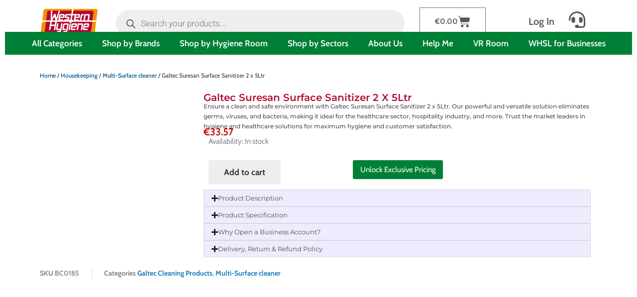

--- FILE ---
content_type: text/html; charset=UTF-8
request_url: https://westernhygiene.ie/galtec-suresan-surface-sanitizer-2-x-5ltr/
body_size: 98160
content:
<!DOCTYPE html><html lang="en-US" prefix="og: https://ogp.me/ns#"><head><script data-no-optimize="1">var litespeed_docref=sessionStorage.getItem("litespeed_docref");litespeed_docref&&(Object.defineProperty(document,"referrer",{get:function(){return litespeed_docref}}),sessionStorage.removeItem("litespeed_docref"));</script> <meta charset="UTF-8"><meta name="viewport" content="width=device-width, initial-scale=1"><link rel="profile" href="https://gmpg.org/xfn/11"><link rel="preload" href="https://westernhygiene.ie/wp-content/astra-local-fonts/raleway/1Ptug8zYS_SKggPNyC0ITw.woff2" as="font" type="font/woff2" crossorigin>
 <script data-cfasync="false" data-pagespeed-no-defer data-cookieconsent="ignore">var gtm4wp_datalayer_name = "dataLayer";
	var dataLayer = dataLayer || [];
	const gtm4wp_use_sku_instead = 1;
	const gtm4wp_currency = 'EUR';
	const gtm4wp_product_per_impression = 10;
	const gtm4wp_clear_ecommerce = false;
	const gtm4wp_datalayer_max_timeout = 2000;

	const gtm4wp_scrollerscript_debugmode         = false;
	const gtm4wp_scrollerscript_callbacktime      = 100;
	const gtm4wp_scrollerscript_readerlocation    = 150;
	const gtm4wp_scrollerscript_contentelementid  = "content";
	const gtm4wp_scrollerscript_scannertime       = 60;
	var CookieLawInfo_Accept_Callback = (function() {
		var gtm4wp_original_cli_callback = CookieLawInfo_Accept_Callback;
	
		return function() {
			if ( !window.CLI.consent ) {
				return false;
			}
		
			window.dataLayer = window.dataLayer || [];
			window.dataLayer.push({
				"event": "cookie_consent_update",
				"consent_data": window.CLI.consent
			});
		
			for(var i in window.CLI.consent) {
				window.dataLayer.push({
					"event": "cookie_consent_" + i
				});
			}
	
			if ( "function" == typeof gtm4wp_original_cli_callback ) {
				gtm4wp_original_cli_callback();
			}
		}
	})();</script>  <script id="google_gtagjs-js-consent-mode-data-layer" type="litespeed/javascript">window.dataLayer=window.dataLayer||[];function gtag(){dataLayer.push(arguments)}
gtag('consent','default',{"ad_personalization":"denied","ad_storage":"denied","ad_user_data":"denied","analytics_storage":"denied","functionality_storage":"denied","security_storage":"denied","personalization_storage":"denied","region":["AT","BE","BG","CH","CY","CZ","DE","DK","EE","ES","FI","FR","GB","GR","HR","HU","IE","IS","IT","LI","LT","LU","LV","MT","NL","NO","PL","PT","RO","SE","SI","SK"],"wait_for_update":500});window._googlesitekitConsentCategoryMap={"statistics":["analytics_storage"],"marketing":["ad_storage","ad_user_data","ad_personalization"],"functional":["functionality_storage","security_storage"],"preferences":["personalization_storage"]};window._googlesitekitConsents={"ad_personalization":"denied","ad_storage":"denied","ad_user_data":"denied","analytics_storage":"denied","functionality_storage":"denied","security_storage":"denied","personalization_storage":"denied","region":["AT","BE","BG","CH","CY","CZ","DE","DK","EE","ES","FI","FR","GB","GR","HR","HU","IE","IS","IT","LI","LT","LU","LV","MT","NL","NO","PL","PT","RO","SE","SI","SK"],"wait_for_update":500}</script> <title>Galtec Suresan Surface Sanitizer 2 X 5Ltr | Powerful And Versatile Solution For Maximum Hygiene</title><meta name="description" content="Ensure a clean and safe environment with Galtec Suresan Surface Sanitizer 2 x 5Ltr. Our powerful and versatile solution eliminates germs, viruses, and bacteria, making it ideal for the healthcare sector, hospitality industry, and more. Trust the market leaders in hygiene and healthcare solutions for maximum hygiene and customer satisfaction."/><meta name="robots" content="follow, index, max-snippet:-1, max-video-preview:-1, max-image-preview:large"/><link rel="canonical" href="https://westernhygiene.ie/galtec-suresan-surface-sanitizer-2-x-5ltr/" /><meta property="og:locale" content="en_US" /><meta property="og:type" content="product" /><meta property="og:title" content="Galtec Suresan Surface Sanitizer 2 X 5Ltr | Powerful And Versatile Solution For Maximum Hygiene" /><meta property="og:description" content="Ensure a clean and safe environment with Galtec Suresan Surface Sanitizer 2 x 5Ltr. Our powerful and versatile solution eliminates germs, viruses, and bacteria, making it ideal for the healthcare sector, hospitality industry, and more. Trust the market leaders in hygiene and healthcare solutions for maximum hygiene and customer satisfaction." /><meta property="og:url" content="https://westernhygiene.ie/galtec-suresan-surface-sanitizer-2-x-5ltr/" /><meta property="og:site_name" content="Western Hygiene" /><meta property="og:updated_time" content="2025-09-09T11:51:40+00:00" /><meta property="og:image" content="https://westernhygiene.ie/wp-admin/admin-ajax.php?action=rank_math_overlay_thumb&id=6900067970&type=western-hygiene&hash=7339270dce0eed5c3c7c6a242383c990" /><meta property="og:image:secure_url" content="https://westernhygiene.ie/wp-admin/admin-ajax.php?action=rank_math_overlay_thumb&id=6900067970&type=western-hygiene&hash=7339270dce0eed5c3c7c6a242383c990" /><meta property="og:image:width" content="700" /><meta property="og:image:height" content="700" /><meta property="og:image:alt" content="Surface Sanitizer" /><meta property="og:image:type" content="image/jpeg" /><meta property="product:brand" content="Galtec" /><meta property="product:price:amount" content="33.57" /><meta property="product:price:currency" content="EUR" /><meta property="product:availability" content="instock" /><meta property="product:retailer_item_id" content="BC0185" /><meta name="twitter:card" content="summary_large_image" /><meta name="twitter:title" content="Galtec Suresan Surface Sanitizer 2 X 5Ltr | Powerful And Versatile Solution For Maximum Hygiene" /><meta name="twitter:description" content="Ensure a clean and safe environment with Galtec Suresan Surface Sanitizer 2 x 5Ltr. Our powerful and versatile solution eliminates germs, viruses, and bacteria, making it ideal for the healthcare sector, hospitality industry, and more. Trust the market leaders in hygiene and healthcare solutions for maximum hygiene and customer satisfaction." /><meta name="twitter:site" content="@westernhygiene" /><meta name="twitter:creator" content="@westernhygiene" /><meta name="twitter:image" content="https://westernhygiene.ie/wp-admin/admin-ajax.php?action=rank_math_overlay_thumb&id=6900067970&type=western-hygiene&hash=7339270dce0eed5c3c7c6a242383c990" /><meta name="twitter:label1" content="Price" /><meta name="twitter:data1" content="&euro;33.57" /><meta name="twitter:label2" content="Availability" /><meta name="twitter:data2" content="In stock" /> <script type="application/ld+json" class="rank-math-schema-pro">{"@context":"https://schema.org","@graph":[{"@type":"Place","@id":"https://westernhygiene.ie/#place","address":{"@type":"PostalAddress","streetAddress":"Curry","addressLocality":"Cummer","addressRegion":"Co. Galway","postalCode":"H54 DA59","addressCountry":"Galway"}},{"@type":"Organization","@id":"https://westernhygiene.ie/#organization","name":"Western Hygiene Supplies Ltd","url":"https://westernhygiene.ie","sameAs":["https://www.facebook.com/westernhygienesl/","https://twitter.com/westernhygiene"],"email":"info@westernhygiene.ie","address":{"@type":"PostalAddress","streetAddress":"Curry","addressLocality":"Cummer","addressRegion":"Co. Galway","postalCode":"H54 DA59","addressCountry":"Galway"},"logo":{"@type":"ImageObject","@id":"https://westernhygiene.ie/#logo","url":"https://westernhygiene.ie/wp-content/uploads/2021/03/Western_Hygiene_logoF_CYMK-3-1.png","contentUrl":"https://westernhygiene.ie/wp-content/uploads/2021/03/Western_Hygiene_logoF_CYMK-3-1.png","caption":"Western Hygiene","inLanguage":"en-US","width":"1181","height":"537"},"contactPoint":[{"@type":"ContactPoint","telephone":"+ 353 1 2119499","contactType":"customer support"},{"@type":"ContactPoint","telephone":"0845 450 37 03","contactType":"customer support"}],"location":{"@id":"https://westernhygiene.ie/#place"}},{"@type":"WebSite","@id":"https://westernhygiene.ie/#website","url":"https://westernhygiene.ie","name":"Western Hygiene","alternateName":"WHSL","publisher":{"@id":"https://westernhygiene.ie/#organization"},"inLanguage":"en-US"},{"@type":"ImageObject","@id":"https://westernhygiene.ie/wp-content/uploads/2022/03/Galtec-Suresan-Sanitising-Detergent-5L.-Code-430.jpg","url":"https://westernhygiene.ie/wp-content/uploads/2022/03/Galtec-Suresan-Sanitising-Detergent-5L.-Code-430.jpg","width":"700","height":"700","caption":"Surface Sanitizer","inLanguage":"en-US"},{"@type":"BreadcrumbList","@id":"https://westernhygiene.ie/galtec-suresan-surface-sanitizer-2-x-5ltr/#breadcrumb","itemListElement":[{"@type":"ListItem","position":"1","item":{"@id":"https://westernhygiene.ie","name":"Home"}},{"@type":"ListItem","position":"2","item":{"@id":"https://westernhygiene.ie/galtec-suresan-surface-sanitizer-2-x-5ltr/","name":"Galtec Suresan Surface Sanitizer 2 x 5Ltr"}}]},{"@type":"ItemPage","@id":"https://westernhygiene.ie/galtec-suresan-surface-sanitizer-2-x-5ltr/#webpage","url":"https://westernhygiene.ie/galtec-suresan-surface-sanitizer-2-x-5ltr/","name":"Galtec Suresan Surface Sanitizer 2 X 5Ltr | Powerful And Versatile Solution For Maximum Hygiene","datePublished":"2022-03-17T00:31:37+00:00","dateModified":"2025-09-09T11:51:40+00:00","isPartOf":{"@id":"https://westernhygiene.ie/#website"},"primaryImageOfPage":{"@id":"https://westernhygiene.ie/wp-content/uploads/2022/03/Galtec-Suresan-Sanitising-Detergent-5L.-Code-430.jpg"},"inLanguage":"en-US","breadcrumb":{"@id":"https://westernhygiene.ie/galtec-suresan-surface-sanitizer-2-x-5ltr/#breadcrumb"}},{"@type":"Product","brand":{"@type":"Brand","name":"Galtec"},"name":"Galtec Suresan Surface Sanitizer 2 x 5Ltr | Powerful and Versatile Solution for Maximum Hygiene","description":"Ensure a clean and safe environment with Galtec Suresan Surface Sanitizer 2 x 5Ltr. Our powerful and versatile solution eliminates germs, viruses, and bacteria, making it ideal for the healthcare sector, hospitality industry, and more. Trust the market leaders in hygiene and healthcare solutions for maximum hygiene and customer satisfaction.","sku":"BC0185","category":"Galtec Cleaning Products","mainEntityOfPage":{"@id":"https://westernhygiene.ie/galtec-suresan-surface-sanitizer-2-x-5ltr/#webpage"},"image":[{"@type":"ImageObject","url":"https://westernhygiene.ie/wp-content/uploads/2022/03/Galtec-Suresan-Sanitising-Detergent-5L.-Code-430.jpg","height":"700","width":"700"}],"offers":{"@type":"Offer","price":"33.57","priceCurrency":"EUR","priceValidUntil":"2027-12-31","availability":"http://schema.org/InStock","itemCondition":"NewCondition","url":"https://westernhygiene.ie/galtec-suresan-surface-sanitizer-2-x-5ltr/","seller":{"@type":"Organization","@id":"https://westernhygiene.ie/","name":"Western Hygiene","url":"https://westernhygiene.ie","logo":"https://westernhygiene.ie/wp-content/uploads/2021/03/Western_Hygiene_logoF_CYMK-3-1.png"},"priceSpecification":{"price":"33.57","priceCurrency":"EUR","valueAddedTaxIncluded":"false"}},"additionalProperty":[{"@type":"PropertyValue","name":"pa_brand","value":"Galtec"}],"@id":"https://westernhygiene.ie/galtec-suresan-surface-sanitizer-2-x-5ltr/#richSnippet"}]}</script> <link rel='dns-prefetch' href='//static.klaviyo.com' /><link rel='dns-prefetch' href='//widget.trustpilot.com' /><link rel='dns-prefetch' href='//www.googletagmanager.com' /><link rel="alternate" type="application/rss+xml" title=" &raquo; Feed" href="https://westernhygiene.ie/feed/" /><link rel="alternate" type="application/rss+xml" title=" &raquo; Comments Feed" href="https://westernhygiene.ie/comments/feed/" /><link rel="alternate" type="application/rss+xml" title=" &raquo; Galtec Suresan Surface Sanitizer 2 x 5Ltr Comments Feed" href="https://westernhygiene.ie/galtec-suresan-surface-sanitizer-2-x-5ltr/feed/" /><link rel="alternate" title="oEmbed (JSON)" type="application/json+oembed" href="https://westernhygiene.ie/wp-json/oembed/1.0/embed?url=https%3A%2F%2Fwesternhygiene.ie%2Fgaltec-suresan-surface-sanitizer-2-x-5ltr%2F" /><link rel="alternate" title="oEmbed (XML)" type="text/xml+oembed" href="https://westernhygiene.ie/wp-json/oembed/1.0/embed?url=https%3A%2F%2Fwesternhygiene.ie%2Fgaltec-suresan-surface-sanitizer-2-x-5ltr%2F&#038;format=xml" /> <script type="litespeed/javascript">function cpLoadCSS(e,t,n){"use strict";var i=window.document.createElement("link"),o=t||window.document.getElementsByTagName("script")[0];return i.rel="stylesheet",i.href=e,i.media="only x",o.parentNode.insertBefore(i,o),setTimeout(function(){i.media=n||"all"}),i}</script><style>.cp-popup-container .cpro-overlay,.cp-popup-container .cp-popup-wrapper{opacity:0;visibility:hidden;display:none}</style><style id='wp-img-auto-sizes-contain-inline-css'>img:is([sizes=auto i],[sizes^="auto," i]){contain-intrinsic-size:3000px 1500px}
/*# sourceURL=wp-img-auto-sizes-contain-inline-css */</style><link data-optimized="2" rel="stylesheet" href="https://westernhygiene.ie/wp-content/litespeed/css/290a753dd6d488ea55641cdb3e3debdf.css?ver=d543e" /><style id='global-styles-inline-css'>:root{--wp--preset--aspect-ratio--square: 1;--wp--preset--aspect-ratio--4-3: 4/3;--wp--preset--aspect-ratio--3-4: 3/4;--wp--preset--aspect-ratio--3-2: 3/2;--wp--preset--aspect-ratio--2-3: 2/3;--wp--preset--aspect-ratio--16-9: 16/9;--wp--preset--aspect-ratio--9-16: 9/16;--wp--preset--color--black: #000000;--wp--preset--color--cyan-bluish-gray: #abb8c3;--wp--preset--color--white: #ffffff;--wp--preset--color--pale-pink: #f78da7;--wp--preset--color--vivid-red: #cf2e2e;--wp--preset--color--luminous-vivid-orange: #ff6900;--wp--preset--color--luminous-vivid-amber: #fcb900;--wp--preset--color--light-green-cyan: #7bdcb5;--wp--preset--color--vivid-green-cyan: #00d084;--wp--preset--color--pale-cyan-blue: #8ed1fc;--wp--preset--color--vivid-cyan-blue: #0693e3;--wp--preset--color--vivid-purple: #9b51e0;--wp--preset--color--ast-global-color-0: var(--ast-global-color-0);--wp--preset--color--ast-global-color-1: var(--ast-global-color-1);--wp--preset--color--ast-global-color-2: var(--ast-global-color-2);--wp--preset--color--ast-global-color-3: var(--ast-global-color-3);--wp--preset--color--ast-global-color-4: var(--ast-global-color-4);--wp--preset--color--ast-global-color-5: var(--ast-global-color-5);--wp--preset--color--ast-global-color-6: var(--ast-global-color-6);--wp--preset--color--ast-global-color-7: var(--ast-global-color-7);--wp--preset--color--ast-global-color-8: var(--ast-global-color-8);--wp--preset--gradient--vivid-cyan-blue-to-vivid-purple: linear-gradient(135deg,rgb(6,147,227) 0%,rgb(155,81,224) 100%);--wp--preset--gradient--light-green-cyan-to-vivid-green-cyan: linear-gradient(135deg,rgb(122,220,180) 0%,rgb(0,208,130) 100%);--wp--preset--gradient--luminous-vivid-amber-to-luminous-vivid-orange: linear-gradient(135deg,rgb(252,185,0) 0%,rgb(255,105,0) 100%);--wp--preset--gradient--luminous-vivid-orange-to-vivid-red: linear-gradient(135deg,rgb(255,105,0) 0%,rgb(207,46,46) 100%);--wp--preset--gradient--very-light-gray-to-cyan-bluish-gray: linear-gradient(135deg,rgb(238,238,238) 0%,rgb(169,184,195) 100%);--wp--preset--gradient--cool-to-warm-spectrum: linear-gradient(135deg,rgb(74,234,220) 0%,rgb(151,120,209) 20%,rgb(207,42,186) 40%,rgb(238,44,130) 60%,rgb(251,105,98) 80%,rgb(254,248,76) 100%);--wp--preset--gradient--blush-light-purple: linear-gradient(135deg,rgb(255,206,236) 0%,rgb(152,150,240) 100%);--wp--preset--gradient--blush-bordeaux: linear-gradient(135deg,rgb(254,205,165) 0%,rgb(254,45,45) 50%,rgb(107,0,62) 100%);--wp--preset--gradient--luminous-dusk: linear-gradient(135deg,rgb(255,203,112) 0%,rgb(199,81,192) 50%,rgb(65,88,208) 100%);--wp--preset--gradient--pale-ocean: linear-gradient(135deg,rgb(255,245,203) 0%,rgb(182,227,212) 50%,rgb(51,167,181) 100%);--wp--preset--gradient--electric-grass: linear-gradient(135deg,rgb(202,248,128) 0%,rgb(113,206,126) 100%);--wp--preset--gradient--midnight: linear-gradient(135deg,rgb(2,3,129) 0%,rgb(40,116,252) 100%);--wp--preset--font-size--small: 13px;--wp--preset--font-size--medium: 20px;--wp--preset--font-size--large: 36px;--wp--preset--font-size--x-large: 42px;--wp--preset--spacing--20: 0.44rem;--wp--preset--spacing--30: 0.67rem;--wp--preset--spacing--40: 1rem;--wp--preset--spacing--50: 1.5rem;--wp--preset--spacing--60: 2.25rem;--wp--preset--spacing--70: 3.38rem;--wp--preset--spacing--80: 5.06rem;--wp--preset--shadow--natural: 6px 6px 9px rgba(0, 0, 0, 0.2);--wp--preset--shadow--deep: 12px 12px 50px rgba(0, 0, 0, 0.4);--wp--preset--shadow--sharp: 6px 6px 0px rgba(0, 0, 0, 0.2);--wp--preset--shadow--outlined: 6px 6px 0px -3px rgb(255, 255, 255), 6px 6px rgb(0, 0, 0);--wp--preset--shadow--crisp: 6px 6px 0px rgb(0, 0, 0);}:root { --wp--style--global--content-size: var(--wp--custom--ast-content-width-size);--wp--style--global--wide-size: var(--wp--custom--ast-wide-width-size); }:where(body) { margin: 0; }.wp-site-blocks > .alignleft { float: left; margin-right: 2em; }.wp-site-blocks > .alignright { float: right; margin-left: 2em; }.wp-site-blocks > .aligncenter { justify-content: center; margin-left: auto; margin-right: auto; }:where(.wp-site-blocks) > * { margin-block-start: 24px; margin-block-end: 0; }:where(.wp-site-blocks) > :first-child { margin-block-start: 0; }:where(.wp-site-blocks) > :last-child { margin-block-end: 0; }:root { --wp--style--block-gap: 24px; }:root :where(.is-layout-flow) > :first-child{margin-block-start: 0;}:root :where(.is-layout-flow) > :last-child{margin-block-end: 0;}:root :where(.is-layout-flow) > *{margin-block-start: 24px;margin-block-end: 0;}:root :where(.is-layout-constrained) > :first-child{margin-block-start: 0;}:root :where(.is-layout-constrained) > :last-child{margin-block-end: 0;}:root :where(.is-layout-constrained) > *{margin-block-start: 24px;margin-block-end: 0;}:root :where(.is-layout-flex){gap: 24px;}:root :where(.is-layout-grid){gap: 24px;}.is-layout-flow > .alignleft{float: left;margin-inline-start: 0;margin-inline-end: 2em;}.is-layout-flow > .alignright{float: right;margin-inline-start: 2em;margin-inline-end: 0;}.is-layout-flow > .aligncenter{margin-left: auto !important;margin-right: auto !important;}.is-layout-constrained > .alignleft{float: left;margin-inline-start: 0;margin-inline-end: 2em;}.is-layout-constrained > .alignright{float: right;margin-inline-start: 2em;margin-inline-end: 0;}.is-layout-constrained > .aligncenter{margin-left: auto !important;margin-right: auto !important;}.is-layout-constrained > :where(:not(.alignleft):not(.alignright):not(.alignfull)){max-width: var(--wp--style--global--content-size);margin-left: auto !important;margin-right: auto !important;}.is-layout-constrained > .alignwide{max-width: var(--wp--style--global--wide-size);}body .is-layout-flex{display: flex;}.is-layout-flex{flex-wrap: wrap;align-items: center;}.is-layout-flex > :is(*, div){margin: 0;}body .is-layout-grid{display: grid;}.is-layout-grid > :is(*, div){margin: 0;}body{padding-top: 0px;padding-right: 0px;padding-bottom: 0px;padding-left: 0px;}a:where(:not(.wp-element-button)){text-decoration: none;}:root :where(.wp-element-button, .wp-block-button__link){background-color: #32373c;border-width: 0;color: #fff;font-family: inherit;font-size: inherit;font-style: inherit;font-weight: inherit;letter-spacing: inherit;line-height: inherit;padding-top: calc(0.667em + 2px);padding-right: calc(1.333em + 2px);padding-bottom: calc(0.667em + 2px);padding-left: calc(1.333em + 2px);text-decoration: none;text-transform: inherit;}.has-black-color{color: var(--wp--preset--color--black) !important;}.has-cyan-bluish-gray-color{color: var(--wp--preset--color--cyan-bluish-gray) !important;}.has-white-color{color: var(--wp--preset--color--white) !important;}.has-pale-pink-color{color: var(--wp--preset--color--pale-pink) !important;}.has-vivid-red-color{color: var(--wp--preset--color--vivid-red) !important;}.has-luminous-vivid-orange-color{color: var(--wp--preset--color--luminous-vivid-orange) !important;}.has-luminous-vivid-amber-color{color: var(--wp--preset--color--luminous-vivid-amber) !important;}.has-light-green-cyan-color{color: var(--wp--preset--color--light-green-cyan) !important;}.has-vivid-green-cyan-color{color: var(--wp--preset--color--vivid-green-cyan) !important;}.has-pale-cyan-blue-color{color: var(--wp--preset--color--pale-cyan-blue) !important;}.has-vivid-cyan-blue-color{color: var(--wp--preset--color--vivid-cyan-blue) !important;}.has-vivid-purple-color{color: var(--wp--preset--color--vivid-purple) !important;}.has-ast-global-color-0-color{color: var(--wp--preset--color--ast-global-color-0) !important;}.has-ast-global-color-1-color{color: var(--wp--preset--color--ast-global-color-1) !important;}.has-ast-global-color-2-color{color: var(--wp--preset--color--ast-global-color-2) !important;}.has-ast-global-color-3-color{color: var(--wp--preset--color--ast-global-color-3) !important;}.has-ast-global-color-4-color{color: var(--wp--preset--color--ast-global-color-4) !important;}.has-ast-global-color-5-color{color: var(--wp--preset--color--ast-global-color-5) !important;}.has-ast-global-color-6-color{color: var(--wp--preset--color--ast-global-color-6) !important;}.has-ast-global-color-7-color{color: var(--wp--preset--color--ast-global-color-7) !important;}.has-ast-global-color-8-color{color: var(--wp--preset--color--ast-global-color-8) !important;}.has-black-background-color{background-color: var(--wp--preset--color--black) !important;}.has-cyan-bluish-gray-background-color{background-color: var(--wp--preset--color--cyan-bluish-gray) !important;}.has-white-background-color{background-color: var(--wp--preset--color--white) !important;}.has-pale-pink-background-color{background-color: var(--wp--preset--color--pale-pink) !important;}.has-vivid-red-background-color{background-color: var(--wp--preset--color--vivid-red) !important;}.has-luminous-vivid-orange-background-color{background-color: var(--wp--preset--color--luminous-vivid-orange) !important;}.has-luminous-vivid-amber-background-color{background-color: var(--wp--preset--color--luminous-vivid-amber) !important;}.has-light-green-cyan-background-color{background-color: var(--wp--preset--color--light-green-cyan) !important;}.has-vivid-green-cyan-background-color{background-color: var(--wp--preset--color--vivid-green-cyan) !important;}.has-pale-cyan-blue-background-color{background-color: var(--wp--preset--color--pale-cyan-blue) !important;}.has-vivid-cyan-blue-background-color{background-color: var(--wp--preset--color--vivid-cyan-blue) !important;}.has-vivid-purple-background-color{background-color: var(--wp--preset--color--vivid-purple) !important;}.has-ast-global-color-0-background-color{background-color: var(--wp--preset--color--ast-global-color-0) !important;}.has-ast-global-color-1-background-color{background-color: var(--wp--preset--color--ast-global-color-1) !important;}.has-ast-global-color-2-background-color{background-color: var(--wp--preset--color--ast-global-color-2) !important;}.has-ast-global-color-3-background-color{background-color: var(--wp--preset--color--ast-global-color-3) !important;}.has-ast-global-color-4-background-color{background-color: var(--wp--preset--color--ast-global-color-4) !important;}.has-ast-global-color-5-background-color{background-color: var(--wp--preset--color--ast-global-color-5) !important;}.has-ast-global-color-6-background-color{background-color: var(--wp--preset--color--ast-global-color-6) !important;}.has-ast-global-color-7-background-color{background-color: var(--wp--preset--color--ast-global-color-7) !important;}.has-ast-global-color-8-background-color{background-color: var(--wp--preset--color--ast-global-color-8) !important;}.has-black-border-color{border-color: var(--wp--preset--color--black) !important;}.has-cyan-bluish-gray-border-color{border-color: var(--wp--preset--color--cyan-bluish-gray) !important;}.has-white-border-color{border-color: var(--wp--preset--color--white) !important;}.has-pale-pink-border-color{border-color: var(--wp--preset--color--pale-pink) !important;}.has-vivid-red-border-color{border-color: var(--wp--preset--color--vivid-red) !important;}.has-luminous-vivid-orange-border-color{border-color: var(--wp--preset--color--luminous-vivid-orange) !important;}.has-luminous-vivid-amber-border-color{border-color: var(--wp--preset--color--luminous-vivid-amber) !important;}.has-light-green-cyan-border-color{border-color: var(--wp--preset--color--light-green-cyan) !important;}.has-vivid-green-cyan-border-color{border-color: var(--wp--preset--color--vivid-green-cyan) !important;}.has-pale-cyan-blue-border-color{border-color: var(--wp--preset--color--pale-cyan-blue) !important;}.has-vivid-cyan-blue-border-color{border-color: var(--wp--preset--color--vivid-cyan-blue) !important;}.has-vivid-purple-border-color{border-color: var(--wp--preset--color--vivid-purple) !important;}.has-ast-global-color-0-border-color{border-color: var(--wp--preset--color--ast-global-color-0) !important;}.has-ast-global-color-1-border-color{border-color: var(--wp--preset--color--ast-global-color-1) !important;}.has-ast-global-color-2-border-color{border-color: var(--wp--preset--color--ast-global-color-2) !important;}.has-ast-global-color-3-border-color{border-color: var(--wp--preset--color--ast-global-color-3) !important;}.has-ast-global-color-4-border-color{border-color: var(--wp--preset--color--ast-global-color-4) !important;}.has-ast-global-color-5-border-color{border-color: var(--wp--preset--color--ast-global-color-5) !important;}.has-ast-global-color-6-border-color{border-color: var(--wp--preset--color--ast-global-color-6) !important;}.has-ast-global-color-7-border-color{border-color: var(--wp--preset--color--ast-global-color-7) !important;}.has-ast-global-color-8-border-color{border-color: var(--wp--preset--color--ast-global-color-8) !important;}.has-vivid-cyan-blue-to-vivid-purple-gradient-background{background: var(--wp--preset--gradient--vivid-cyan-blue-to-vivid-purple) !important;}.has-light-green-cyan-to-vivid-green-cyan-gradient-background{background: var(--wp--preset--gradient--light-green-cyan-to-vivid-green-cyan) !important;}.has-luminous-vivid-amber-to-luminous-vivid-orange-gradient-background{background: var(--wp--preset--gradient--luminous-vivid-amber-to-luminous-vivid-orange) !important;}.has-luminous-vivid-orange-to-vivid-red-gradient-background{background: var(--wp--preset--gradient--luminous-vivid-orange-to-vivid-red) !important;}.has-very-light-gray-to-cyan-bluish-gray-gradient-background{background: var(--wp--preset--gradient--very-light-gray-to-cyan-bluish-gray) !important;}.has-cool-to-warm-spectrum-gradient-background{background: var(--wp--preset--gradient--cool-to-warm-spectrum) !important;}.has-blush-light-purple-gradient-background{background: var(--wp--preset--gradient--blush-light-purple) !important;}.has-blush-bordeaux-gradient-background{background: var(--wp--preset--gradient--blush-bordeaux) !important;}.has-luminous-dusk-gradient-background{background: var(--wp--preset--gradient--luminous-dusk) !important;}.has-pale-ocean-gradient-background{background: var(--wp--preset--gradient--pale-ocean) !important;}.has-electric-grass-gradient-background{background: var(--wp--preset--gradient--electric-grass) !important;}.has-midnight-gradient-background{background: var(--wp--preset--gradient--midnight) !important;}.has-small-font-size{font-size: var(--wp--preset--font-size--small) !important;}.has-medium-font-size{font-size: var(--wp--preset--font-size--medium) !important;}.has-large-font-size{font-size: var(--wp--preset--font-size--large) !important;}.has-x-large-font-size{font-size: var(--wp--preset--font-size--x-large) !important;}
/*# sourceURL=global-styles-inline-css */</style><style id='woocommerce-general-inline-css'>.woocommerce-js a.button, .woocommerce button.button, .woocommerce input.button, .woocommerce #respond input#submit {
						font-size: 100%;
						line-height: 1;
						text-decoration: none;
						overflow: visible;
						padding: 0.5em 0.75em;
						font-weight: 700;
						border-radius: 3px;
						color: $secondarytext;
						background-color: $secondary;
						border: 0;
					}
					.woocommerce-js a.button:hover, .woocommerce button.button:hover, .woocommerce input.button:hover, .woocommerce #respond input#submit:hover {
						background-color: #dad8da;
						background-image: none;
						color: #515151;
					}
				#customer_details h3:not(.elementor-widget-woocommerce-checkout-page h3){font-size:1.2rem;padding:20px 0 14px;margin:0 0 20px;border-bottom:1px solid var(--ast-border-color);font-weight:700;}form #order_review_heading:not(.elementor-widget-woocommerce-checkout-page #order_review_heading){border-width:2px 2px 0 2px;border-style:solid;font-size:1.2rem;margin:0;padding:1.5em 1.5em 1em;border-color:var(--ast-border-color);font-weight:700;}.woocommerce-Address h3, .cart-collaterals h2{font-size:1.2rem;padding:.7em 1em;}.woocommerce-cart .cart-collaterals .cart_totals>h2{font-weight:700;}form #order_review:not(.elementor-widget-woocommerce-checkout-page #order_review){padding:0 2em;border-width:0 2px 2px;border-style:solid;border-color:var(--ast-border-color);}ul#shipping_method li:not(.elementor-widget-woocommerce-cart #shipping_method li){margin:0;padding:0.25em 0 0.25em 22px;text-indent:-22px;list-style:none outside;}.woocommerce span.onsale, .wc-block-grid__product .wc-block-grid__product-onsale{background-color:var(--ast-global-color-0);color:#ffffff;}.woocommerce-message, .woocommerce-info{border-top-color:var(--ast-global-color-0);}.woocommerce-message::before,.woocommerce-info::before{color:var(--ast-global-color-0);}.woocommerce ul.products li.product .price, .woocommerce div.product p.price, .woocommerce div.product span.price, .widget_layered_nav_filters ul li.chosen a, .woocommerce-page ul.products li.product .ast-woo-product-category, .wc-layered-nav-rating a{color:var(--ast-global-color-3);}.woocommerce nav.woocommerce-pagination ul,.woocommerce nav.woocommerce-pagination ul li{border-color:var(--ast-global-color-0);}.woocommerce nav.woocommerce-pagination ul li a:focus, .woocommerce nav.woocommerce-pagination ul li a:hover, .woocommerce nav.woocommerce-pagination ul li span.current{background:var(--ast-global-color-0);color:#ffffff;}.woocommerce-MyAccount-navigation-link.is-active a{color:var(--ast-global-color-1);}.woocommerce .widget_price_filter .ui-slider .ui-slider-range, .woocommerce .widget_price_filter .ui-slider .ui-slider-handle{background-color:var(--ast-global-color-0);}.woocommerce .star-rating, .woocommerce .comment-form-rating .stars a, .woocommerce .star-rating::before{color:var(--ast-global-color-3);}.woocommerce div.product .woocommerce-tabs ul.tabs li.active:before,  .woocommerce div.ast-product-tabs-layout-vertical .woocommerce-tabs ul.tabs li:hover::before{background:var(--ast-global-color-0);}.woocommerce .woocommerce-cart-form button[name="update_cart"]:disabled{color:#ffffff;}.woocommerce #content table.cart .button[name="apply_coupon"], .woocommerce-page #content table.cart .button[name="apply_coupon"]{padding:10px 40px;}.woocommerce table.cart td.actions .button, .woocommerce #content table.cart td.actions .button, .woocommerce-page table.cart td.actions .button, .woocommerce-page #content table.cart td.actions .button{line-height:1;border-width:1px;border-style:solid;}.woocommerce ul.products li.product .button, .woocommerce-page ul.products li.product .button{line-height:1.3;}.woocommerce-js a.button, .woocommerce button.button, .woocommerce .woocommerce-message a.button, .woocommerce #respond input#submit.alt, .woocommerce-js a.button.alt, .woocommerce button.button.alt, .woocommerce input.button.alt, .woocommerce input.button,.woocommerce input.button:disabled, .woocommerce input.button:disabled[disabled], .woocommerce input.button:disabled:hover, .woocommerce input.button:disabled[disabled]:hover, .woocommerce #respond input#submit, .woocommerce button.button.alt.disabled, .wc-block-grid__products .wc-block-grid__product .wp-block-button__link, .wc-block-grid__product-onsale{color:#ffffff;border-color:var(--ast-global-color-0);background-color:var(--ast-global-color-0);}.woocommerce-js a.button:hover, .woocommerce button.button:hover, .woocommerce .woocommerce-message a.button:hover,.woocommerce #respond input#submit:hover,.woocommerce #respond input#submit.alt:hover, .woocommerce-js a.button.alt:hover, .woocommerce button.button.alt:hover, .woocommerce input.button.alt:hover, .woocommerce input.button:hover, .woocommerce button.button.alt.disabled:hover, .wc-block-grid__products .wc-block-grid__product .wp-block-button__link:hover{color:#ffffff;border-color:var(--ast-global-color-1);background-color:var(--ast-global-color-1);}.woocommerce-js a.button, .woocommerce button.button, .woocommerce .woocommerce-message a.button, .woocommerce #respond input#submit.alt, .woocommerce-js a.button.alt, .woocommerce button.button.alt, .woocommerce input.button.alt, .woocommerce input.button,.woocommerce-cart table.cart td.actions .button, .woocommerce form.checkout_coupon .button, .woocommerce #respond input#submit, .wc-block-grid__products .wc-block-grid__product .wp-block-button__link{padding-top:15px;padding-right:30px;padding-bottom:15px;padding-left:30px;}.woocommerce ul.products li.product a, .woocommerce-js a.button:hover, .woocommerce button.button:hover, .woocommerce input.button:hover, .woocommerce #respond input#submit:hover{text-decoration:none;}.woocommerce[class*="rel-up-columns-"] .site-main div.product .related.products ul.products li.product, .woocommerce-page .site-main ul.products li.product{width:100%;}.woocommerce .up-sells h2, .woocommerce .related.products h2, .woocommerce .woocommerce-tabs h2{font-size:1.5rem;}.woocommerce h2, .woocommerce-account h2{font-size:1.625rem;}.woocommerce ul.product-categories > li ul li{position:relative;}.woocommerce ul.product-categories > li ul li:before{content:"";border-width:1px 1px 0 0;border-style:solid;display:inline-block;width:6px;height:6px;position:absolute;top:50%;margin-top:-2px;-webkit-transform:rotate(45deg);transform:rotate(45deg);}.woocommerce ul.product-categories > li ul li a{margin-left:15px;}.ast-icon-shopping-cart svg{height:.82em;}.ast-icon-shopping-bag svg{height:1em;width:1em;}.ast-icon-shopping-basket svg{height:1.15em;width:1.2em;}.ast-site-header-cart.ast-menu-cart-outline .ast-addon-cart-wrap, .ast-site-header-cart.ast-menu-cart-fill .ast-addon-cart-wrap {line-height:1;}.ast-site-header-cart.ast-menu-cart-fill i.astra-icon{ font-size:1.1em;}li.woocommerce-custom-menu-item .ast-site-header-cart i.astra-icon:after{ padding-left:2px;}.ast-hfb-header .ast-addon-cart-wrap{ padding:0.4em;}.ast-header-break-point.ast-header-custom-item-outside .ast-woo-header-cart-info-wrap{ display:none;}.ast-site-header-cart i.astra-icon:after{ background:var(--ast-global-color-0);}.ast-separate-container .ast-woocommerce-container{padding:3em;}@media (min-width:545px) and (max-width:921px){.woocommerce.tablet-columns-2 ul.products li.product, .woocommerce-page.tablet-columns-2 ul.products:not(.elementor-grid){grid-template-columns:repeat(2, minmax(0, 1fr));}}@media (min-width:922px){.woocommerce form.checkout_coupon{width:50%;}}@media (max-width:921px){.ast-header-break-point.ast-woocommerce-cart-menu .header-main-layout-1.ast-mobile-header-stack.ast-no-menu-items .ast-site-header-cart, .ast-header-break-point.ast-woocommerce-cart-menu .header-main-layout-3.ast-mobile-header-stack.ast-no-menu-items .ast-site-header-cart{padding-right:0;padding-left:0;}.ast-header-break-point.ast-woocommerce-cart-menu .header-main-layout-1.ast-mobile-header-stack .main-header-bar{text-align:center;}.ast-header-break-point.ast-woocommerce-cart-menu .header-main-layout-1.ast-mobile-header-stack .ast-site-header-cart, .ast-header-break-point.ast-woocommerce-cart-menu .header-main-layout-1.ast-mobile-header-stack .ast-mobile-menu-buttons{display:inline-block;}.ast-header-break-point.ast-woocommerce-cart-menu .header-main-layout-2.ast-mobile-header-inline .site-branding{flex:auto;}.ast-header-break-point.ast-woocommerce-cart-menu .header-main-layout-3.ast-mobile-header-stack .site-branding{flex:0 0 100%;}.ast-header-break-point.ast-woocommerce-cart-menu .header-main-layout-3.ast-mobile-header-stack .main-header-container{display:flex;justify-content:center;}.woocommerce-cart .woocommerce-shipping-calculator .button{width:100%;}.woocommerce div.product div.images, .woocommerce div.product div.summary, .woocommerce #content div.product div.images, .woocommerce #content div.product div.summary, .woocommerce-page div.product div.images, .woocommerce-page div.product div.summary, .woocommerce-page #content div.product div.images, .woocommerce-page #content div.product div.summary{float:none;width:100%;}.woocommerce-cart table.cart td.actions .ast-return-to-shop{display:block;text-align:center;margin-top:1em;}.woocommerce-js a.button, .woocommerce button.button, .woocommerce .woocommerce-message a.button, .woocommerce #respond input#submit.alt, .woocommerce-js a.button.alt, .woocommerce button.button.alt, .woocommerce input.button.alt, .woocommerce input.button,.woocommerce-cart table.cart td.actions .button, .woocommerce form.checkout_coupon .button, .woocommerce #respond input#submit, .wc-block-grid__products .wc-block-grid__product .wp-block-button__link{padding-top:14px;padding-right:28px;padding-bottom:14px;padding-left:28px;}.ast-container .woocommerce ul.products:not(.elementor-grid), .woocommerce-page ul.products:not(.elementor-grid), .woocommerce.tablet-columns-2 ul.products:not(.elementor-grid){grid-template-columns:repeat(2, minmax(0, 1fr));}.woocommerce.tablet-rel-up-columns-3 ul.products{grid-template-columns:repeat(3, minmax(0, 1fr));}.woocommerce[class*="tablet-rel-up-columns-"] .site-main div.product .related.products ul.products li.product{width:100%;}}@media (max-width:544px){.ast-separate-container .ast-woocommerce-container{padding:.54em 1em 1.33333em;}.woocommerce-message, .woocommerce-error, .woocommerce-info{display:flex;flex-wrap:wrap;}.woocommerce-message a.button, .woocommerce-error a.button, .woocommerce-info a.button{order:1;margin-top:.5em;}.woocommerce .woocommerce-ordering, .woocommerce-page .woocommerce-ordering{float:none;margin-bottom:2em;}.woocommerce table.cart td.actions .button, .woocommerce #content table.cart td.actions .button, .woocommerce-page table.cart td.actions .button, .woocommerce-page #content table.cart td.actions .button{padding-left:1em;padding-right:1em;}.woocommerce #content table.cart .button, .woocommerce-page #content table.cart .button{width:100%;}.woocommerce #content table.cart td.actions .coupon, .woocommerce-page #content table.cart td.actions .coupon{float:none;}.woocommerce #content table.cart td.actions .coupon .button, .woocommerce-page #content table.cart td.actions .coupon .button{flex:1;}.woocommerce #content div.product .woocommerce-tabs ul.tabs li a, .woocommerce-page #content div.product .woocommerce-tabs ul.tabs li a{display:block;}.woocommerce ul.products a.button, .woocommerce-page ul.products a.button{padding:0.5em 0.75em;}.woocommerce-js a.button, .woocommerce button.button, .woocommerce .woocommerce-message a.button, .woocommerce #respond input#submit.alt, .woocommerce-js a.button.alt, .woocommerce button.button.alt, .woocommerce input.button.alt, .woocommerce input.button,.woocommerce-cart table.cart td.actions .button, .woocommerce form.checkout_coupon .button, .woocommerce #respond input#submit, .wc-block-grid__products .wc-block-grid__product .wp-block-button__link{padding-top:12px;padding-right:24px;padding-bottom:12px;padding-left:24px;}.ast-container .woocommerce ul.products:not(.elementor-grid), .woocommerce-page ul.products:not(.elementor-grid), .woocommerce.mobile-columns-2 ul.products:not(.elementor-grid), .woocommerce-page.mobile-columns-2 ul.products:not(.elementor-grid){grid-template-columns:repeat(2, minmax(0, 1fr));}.woocommerce.mobile-rel-up-columns-2 ul.products::not(.elementor-grid){grid-template-columns:repeat(2, minmax(0, 1fr));}}@media (max-width:544px){.woocommerce ul.products a.button.loading::after, .woocommerce-page ul.products a.button.loading::after{display:inline-block;margin-left:5px;position:initial;}.woocommerce.mobile-columns-1 .site-main ul.products li.product:nth-child(n), .woocommerce-page.mobile-columns-1 .site-main ul.products li.product:nth-child(n){margin-right:0;}.woocommerce #content div.product .woocommerce-tabs ul.tabs li, .woocommerce-page #content div.product .woocommerce-tabs ul.tabs li{display:block;margin-right:0;}}@media (min-width:922px){.woocommerce #content .ast-woocommerce-container div.product div.images, .woocommerce .ast-woocommerce-container div.product div.images, .woocommerce-page #content .ast-woocommerce-container div.product div.images, .woocommerce-page .ast-woocommerce-container div.product div.images{width:50%;}.woocommerce #content .ast-woocommerce-container div.product div.summary, .woocommerce .ast-woocommerce-container div.product div.summary, .woocommerce-page #content .ast-woocommerce-container div.product div.summary, .woocommerce-page .ast-woocommerce-container div.product div.summary{width:46%;}.woocommerce.woocommerce-checkout form #customer_details.col2-set .col-1, .woocommerce.woocommerce-checkout form #customer_details.col2-set .col-2, .woocommerce-page.woocommerce-checkout form #customer_details.col2-set .col-1, .woocommerce-page.woocommerce-checkout form #customer_details.col2-set .col-2{float:none;width:auto;}}.woocommerce-js a.button , .woocommerce button.button.alt ,.woocommerce-page table.cart td.actions .button, .woocommerce-page #content table.cart td.actions .button , .woocommerce-js a.button.alt ,.woocommerce .woocommerce-message a.button , .ast-site-header-cart .widget_shopping_cart .buttons .button.checkout, .woocommerce button.button.alt.disabled , .wc-block-grid__products .wc-block-grid__product .wp-block-button__link {border:solid;border-top-width:0;border-right-width:0;border-left-width:0;border-bottom-width:0;border-color:var(--ast-global-color-0);}.woocommerce-js a.button:hover , .woocommerce button.button.alt:hover , .woocommerce-page table.cart td.actions .button:hover, .woocommerce-page #content table.cart td.actions .button:hover, .woocommerce-js a.button.alt:hover ,.woocommerce .woocommerce-message a.button:hover , .ast-site-header-cart .widget_shopping_cart .buttons .button.checkout:hover , .woocommerce button.button.alt.disabled:hover , .wc-block-grid__products .wc-block-grid__product .wp-block-button__link:hover{border-color:var(--ast-global-color-1);}@media (min-width:922px){.woocommerce.woocommerce-checkout form #customer_details.col2-set, .woocommerce-page.woocommerce-checkout form #customer_details.col2-set{width:55%;float:left;margin-right:4.347826087%;}.woocommerce.woocommerce-checkout form #order_review, .woocommerce.woocommerce-checkout form #order_review_heading, .woocommerce-page.woocommerce-checkout form #order_review, .woocommerce-page.woocommerce-checkout form #order_review_heading{width:40%;float:right;margin-right:0;clear:right;}}select, .select2-container .select2-selection--single{background-image:url("data:image/svg+xml,%3Csvg class='ast-arrow-svg' xmlns='http://www.w3.org/2000/svg' xmlns:xlink='http://www.w3.org/1999/xlink' version='1.1' x='0px' y='0px' width='26px' height='16.043px' fill='%234B4F58' viewBox='57 35.171 26 16.043' enable-background='new 57 35.171 26 16.043' xml:space='preserve' %3E%3Cpath d='M57.5,38.193l12.5,12.5l12.5-12.5l-2.5-2.5l-10,10l-10-10L57.5,38.193z'%3E%3C/path%3E%3C/svg%3E");background-size:.8em;background-repeat:no-repeat;background-position-x:calc( 100% - 10px );background-position-y:center;-webkit-appearance:none;-moz-appearance:none;padding-right:2em;}
					.woocommerce-js .quantity {
						display: inline-flex;
					}

					/* Quantity Plus Minus Button - Placeholder for CLS. */
					.woocommerce .quantity .ast-qty-placeholder {
						cursor: not-allowed;
					}

					.woocommerce-js .quantity + .button.single_add_to_cart_button {
						margin-left: unset;
					}

					.woocommerce-js .quantity .qty {
						width: 2.631em;
						margin-left: 38px;
					}

					.woocommerce-js .quantity .minus,
					.woocommerce-js .quantity .plus {
						width: 38px;
						display: flex;
						justify-content: center;
						background-color: transparent;
						border: 1px solid var(--ast-border-color);
						color: var(--ast-global-color-3);
						align-items: center;
						outline: 0;
						font-weight: 400;
						z-index: 3;
						position: relative;
					}

					.woocommerce-js .quantity .minus {
						border-right-width: 0;
						margin-right: -38px;
					}

					.woocommerce-js .quantity .plus {
						border-left-width: 0;
						margin-right: 6px;
					}

					.woocommerce-js input[type=number] {
						max-width: 58px;
						min-height: 36px;
					}

					.woocommerce-js input[type=number].qty::-webkit-inner-spin-button, .woocommerce input[type=number].qty::-webkit-outer-spin-button {
						-webkit-appearance: none;
					}

					.woocommerce-js input[type=number].qty {
						-webkit-appearance: none;
						-moz-appearance: textfield;
					}

				
						.woocommerce ul.products li.product.desktop-align-center, .woocommerce-page ul.products li.product.desktop-align-center {
							text-align: center;
						}
						.woocommerce ul.products li.product.desktop-align-center .star-rating,
						.woocommerce-page ul.products li.product.desktop-align-center .star-rating {
							margin-left: auto;
							margin-right: auto;
						}
					@media(max-width: 921px){
						.woocommerce ul.products li.product.tablet-align-left, .woocommerce-page ul.products li.product.tablet-align-left {
							text-align: left;
						}
						.woocommerce ul.products li.product.tablet-align-left .star-rating,
						.woocommerce ul.products li.product.tablet-align-left .button,
						.woocommerce-page ul.products li.product.tablet-align-left .star-rating,
						.woocommerce-page ul.products li.product.tablet-align-left .button {
							margin-left: 0;
							margin-right: 0;
						}
					}@media(max-width: 544px){
						.woocommerce ul.products li.product.mobile-align-left, .woocommerce-page ul.products li.product.mobile-align-left {
							text-align: left;
						}
						.woocommerce ul.products li.product.mobile-align-left .star-rating,
						.woocommerce ul.products li.product.mobile-align-left .button,
						.woocommerce-page ul.products li.product.mobile-align-left .star-rating,
						.woocommerce-page ul.products li.product.mobile-align-left .button {
							margin-left: 0;
							margin-right: 0;
						}
					}.woocommerce div.product form.cart .variations tr{display:flex;flex-wrap:wrap;margin-bottom:1em;}.woocommerce div.product form.cart .variations td{width:calc( 100% - 70px );}.woocommerce div.product form.cart .variations td.label, .woocommerce div.product form.cart .variations th.label{width:70px;padding-right:1em;}.ast-woo-active-filter-widget .wc-block-active-filters{display:flex;align-items:self-start;justify-content:space-between;}.ast-woo-active-filter-widget .wc-block-active-filters__clear-all{flex:none;margin-top:2px;}.woocommerce.woocommerce-checkout .elementor-widget-woocommerce-checkout-page #customer_details.col2-set, .woocommerce-page.woocommerce-checkout .elementor-widget-woocommerce-checkout-page #customer_details.col2-set{width:100%;}.woocommerce.woocommerce-checkout .elementor-widget-woocommerce-checkout-page #order_review, .woocommerce.woocommerce-checkout .elementor-widget-woocommerce-checkout-page #order_review_heading, .woocommerce-page.woocommerce-checkout .elementor-widget-woocommerce-checkout-page #order_review, .woocommerce-page.woocommerce-checkout .elementor-widget-woocommerce-checkout-page #order_review_heading{width:100%;float:inherit;}.elementor-widget-woocommerce-checkout-page .select2-container .select2-selection--single, .elementor-widget-woocommerce-cart .select2-container .select2-selection--single{padding:0;}.elementor-widget-woocommerce-checkout-page .woocommerce form .woocommerce-additional-fields, .elementor-widget-woocommerce-checkout-page .woocommerce form .shipping_address, .elementor-widget-woocommerce-my-account .woocommerce-MyAccount-navigation-link, .elementor-widget-woocommerce-cart .woocommerce a.remove{border:none;}.elementor-widget-woocommerce-cart .cart-collaterals .cart_totals > h2{background-color:inherit;border-bottom:0px;margin:0px;}.elementor-widget-woocommerce-cart .cart-collaterals .cart_totals{padding:0;border-color:inherit;border-radius:0;margin-bottom:0px;border-width:0px;}.elementor-widget-woocommerce-cart .woocommerce-cart-form .e-apply-coupon{line-height:initial;}.elementor-widget-woocommerce-my-account .woocommerce-MyAccount-content .woocommerce-Address-title h3{margin-bottom:var(--myaccount-section-title-spacing, 0px);}.elementor-widget-woocommerce-my-account .woocommerce-Addresses .woocommerce-Address-title, .elementor-widget-woocommerce-my-account table.shop_table thead, .elementor-widget-woocommerce-my-account .woocommerce-page table.shop_table thead, .elementor-widget-woocommerce-cart table.shop_table thead{background:inherit;}.elementor-widget-woocommerce-cart .e-apply-coupon, .elementor-widget-woocommerce-cart #coupon_code, .elementor-widget-woocommerce-checkout-page .e-apply-coupon, .elementor-widget-woocommerce-checkout-page #coupon_code{height:100%;}.elementor-widget-woocommerce-cart td.product-name dl.variation dt{font-weight:inherit;}.elementor-element.elementor-widget-woocommerce-checkout-page .e-checkout__container #customer_details .col-1{margin-bottom:0;}
/*# sourceURL=woocommerce-general-inline-css */</style><style id='woocommerce-inline-inline-css'>.woocommerce form .form-row .required { visibility: visible; }
/*# sourceURL=woocommerce-inline-inline-css */</style> <script type="litespeed/javascript">document.addEventListener('DOMContentLiteSpeedLoaded',function(event){if(typeof cpLoadCSS!=='undefined'){cpLoadCSS('https://westernhygiene.ie/wp-content/plugins/convertpro/assets/modules/css/cp-popup.min.css',0,'all')}})</script> <script id="astra-flexibility-js-after" type="litespeed/javascript">typeof flexibility!=="undefined"&&flexibility(document.documentElement)</script> <script id="tp-js-js-extra" type="litespeed/javascript">var trustpilot_settings={"key":"nNMe52L937O0aKQB","TrustpilotScriptUrl":"https://invitejs.trustpilot.com/tp.min.js","IntegrationAppUrl":"//ecommscript-integrationapp.trustpilot.com","PreviewScriptUrl":"//ecommplugins-scripts.trustpilot.com/v2.1/js/preview.min.js","PreviewCssUrl":"//ecommplugins-scripts.trustpilot.com/v2.1/css/preview.min.css","PreviewWPCssUrl":"//ecommplugins-scripts.trustpilot.com/v2.1/css/preview_wp.css","WidgetScriptUrl":"//widget.trustpilot.com/bootstrap/v5/tp.widget.bootstrap.min.js"}</script> <script type="litespeed/javascript" data-src="//widget.trustpilot.com/bootstrap/v5/tp.widget.bootstrap.min.js?ver=1.0&#039;=&#039;async" id="widget-bootstrap-js"></script> <script id="trustbox-js-extra" type="litespeed/javascript">var trustbox_settings={"page":"product","sku":["BC0185","TRUSTPILOT_SKU_VALUE_6900028714"],"name":"Galtec Suresan Surface Sanitizer 2 x 5Ltr"};var trustpilot_trustbox_settings={"trustboxes":[{"enabled":"enabled","snippet":"[base64]","customizations":"[base64]","defaults":"[base64]","page":"landing","position":"before","corner":"top: #{Y}px; left: #{X}px;","paddingx":"0","paddingy":"0","zindex":"1000","clear":"both","xpaths":"[base64]","sku":"TRUSTPILOT_SKU_VALUE_6900028315,2103357","name":"Polbio Enzyflow Greasetrap Treatment","widgetName":"Micro Review Count","repeatable":!1,"uuid":"a35eadc7-a4a6-3415-2171-275c1e57f453","error":null,"repeatXpath":{"xpathById":{"prefix":"","suffix":""},"xpathFromRoot":{"prefix":"","suffix":""}},"width":"100%","height":"24px","locale":"en-US","theme":"dark"}]}</script> <script type="litespeed/javascript" data-src="https://westernhygiene.ie/wp-includes/js/jquery/jquery.min.js" id="jquery-core-js"></script> <script id="wc-add-to-cart-js-extra" type="litespeed/javascript">var wc_add_to_cart_params={"ajax_url":"/wp-admin/admin-ajax.php","wc_ajax_url":"/?wc-ajax=%%endpoint%%","i18n_view_cart":"View cart","cart_url":"https://westernhygiene.ie/view-cart/","is_cart":"","cart_redirect_after_add":"no"}</script> <script id="wc-single-product-js-extra" type="litespeed/javascript">var wc_single_product_params={"i18n_required_rating_text":"Please select a rating","i18n_rating_options":["1 of 5 stars","2 of 5 stars","3 of 5 stars","4 of 5 stars","5 of 5 stars"],"i18n_product_gallery_trigger_text":"View full-screen image gallery","review_rating_required":"yes","flexslider":{"rtl":!1,"animation":"slide","smoothHeight":!0,"directionNav":!1,"controlNav":"thumbnails","slideshow":!1,"animationSpeed":500,"animationLoop":!1,"allowOneSlide":!1},"zoom_enabled":"","zoom_options":[],"photoswipe_enabled":"1","photoswipe_options":{"shareEl":!1,"closeOnScroll":!1,"history":!1,"hideAnimationDuration":0,"showAnimationDuration":0},"flexslider_enabled":"1"}</script> <script id="woocommerce-js-extra" type="litespeed/javascript">var woocommerce_params={"ajax_url":"/wp-admin/admin-ajax.php","wc_ajax_url":"/?wc-ajax=%%endpoint%%","i18n_password_show":"Show password","i18n_password_hide":"Hide password"}</script>  <script type="litespeed/javascript" data-src="https://www.googletagmanager.com/gtag/js?id=G-8V3PXLYT47" id="google_gtagjs-js"></script> <script id="google_gtagjs-js-after" type="litespeed/javascript">window.dataLayer=window.dataLayer||[];function gtag(){dataLayer.push(arguments)}
gtag("set","linker",{"domains":["westernhygiene.ie"]});gtag("js",new Date());gtag("set","developer_id.dZTNiMT",!0);gtag("config","G-8V3PXLYT47");gtag("config","AW-10793917078")</script>  <script id="wc-settings-dep-in-header-js-after" type="litespeed/javascript">console.warn("Scripts that have a dependency on [wc-settings, wc-blocks-checkout] must be loaded in the footer, klaviyo-klaviyo-checkout-block-editor-script was registered to load in the header, but has been switched to load in the footer instead. See https://github.com/woocommerce/woocommerce-gutenberg-products-block/pull/5059");console.warn("Scripts that have a dependency on [wc-settings, wc-blocks-checkout] must be loaded in the footer, klaviyo-klaviyo-checkout-block-view-script was registered to load in the header, but has been switched to load in the footer instead. See https://github.com/woocommerce/woocommerce-gutenberg-products-block/pull/5059")</script> <link rel="https://api.w.org/" href="https://westernhygiene.ie/wp-json/" /><link rel="alternate" title="JSON" type="application/json" href="https://westernhygiene.ie/wp-json/wp/v2/product/6900028714" /><link rel="EditURI" type="application/rsd+xml" title="RSD" href="https://westernhygiene.ie/xmlrpc.php?rsd" /><meta name="generator" content="WordPress 6.9" /><link rel='shortlink' href='https://westernhygiene.ie/?p=6900028714' /><meta name="generator" content="Site Kit by Google 1.155.0" /><script type="litespeed/javascript" data-src="https://www.syndicate-365-perception.com/js/800092.js" ></script> <noscript><img alt="" src="https://www.syndicate-365-perception.com/800092.png" style="display:none;" /></noscript> <script data-cfasync="false" data-pagespeed-no-defer data-cookieconsent="ignore">var dataLayer_content = {"visitorLoginState":"logged-out","visitorType":"visitor-logged-out","visitorEmail":"","visitorEmailHash":"","visitorRegistrationDate":"","visitorIP":"18.223.15.105","pagePostType":"product","pagePostType2":"single-product","pagePostAuthor":"Pavan Tummalapenta","browserName":"","browserVersion":"","browserEngineName":"","browserEngineVersion":"","osName":"","osVersion":"","deviceType":"bot","deviceManufacturer":"","deviceModel":"","customerTotalOrders":0,"customerTotalOrderValue":0,"customerFirstName":"","customerLastName":"","customerBillingFirstName":"","customerBillingLastName":"","customerBillingCompany":"","customerBillingAddress1":"","customerBillingAddress2":"","customerBillingCity":"","customerBillingState":"","customerBillingPostcode":"","customerBillingCountry":"","customerBillingEmail":"","customerBillingEmailHash":"","customerBillingPhone":"","customerShippingFirstName":"","customerShippingLastName":"","customerShippingCompany":"","customerShippingAddress1":"","customerShippingAddress2":"","customerShippingCity":"","customerShippingState":"","customerShippingPostcode":"","customerShippingCountry":"","cartContent":{"totals":{"applied_coupons":[],"discount_total":0,"subtotal":0,"total":0},"items":[]},"productRatingCounts":[],"productAverageRating":0,"productReviewCount":0,"productType":"simple","productIsVariable":0};
	dataLayer.push( dataLayer_content );</script> <script data-cfasync="false" data-pagespeed-no-defer data-cookieconsent="ignore">(function(w,d,s,l,i){w[l]=w[l]||[];w[l].push({'gtm.start':
new Date().getTime(),event:'gtm.js'});var f=d.getElementsByTagName(s)[0],
j=d.createElement(s),dl=l!='dataLayer'?'&l='+l:'';j.async=true;j.src=
'//www.googletagmanager.com/gtm.js?id='+i+dl;f.parentNode.insertBefore(j,f);
})(window,document,'script','dataLayer','GTM-TJJHB3W');</script> <style>.dgwt-wcas-ico-magnifier,.dgwt-wcas-ico-magnifier-handler{max-width:20px}.dgwt-wcas-search-wrapp{max-width:600px}.dgwt-wcas-style-pirx .dgwt-wcas-sf-wrapp{background-color:#fff}.dgwt-wcas-search-wrapp .dgwt-wcas-sf-wrapp .dgwt-wcas-search-submit::before{}.dgwt-wcas-search-wrapp .dgwt-wcas-sf-wrapp .dgwt-wcas-search-submit:hover::before,.dgwt-wcas-search-wrapp .dgwt-wcas-sf-wrapp .dgwt-wcas-search-submit:focus::before{}.dgwt-wcas-search-wrapp .dgwt-wcas-sf-wrapp .dgwt-wcas-search-submit,.dgwt-wcas-om-bar .dgwt-wcas-om-return{color:#595959}.dgwt-wcas-search-wrapp .dgwt-wcas-ico-magnifier,.dgwt-wcas-search-wrapp .dgwt-wcas-sf-wrapp .dgwt-wcas-search-submit svg path,.dgwt-wcas-om-bar .dgwt-wcas-om-return svg path{fill:#595959}.dgwt-wcas-suggestions-wrapp *,.dgwt-wcas-details-wrapp *,.dgwt-wcas-sd,.dgwt-wcas-suggestion *{color:#595959}.dgwt-wcas-search-icon{color:#fff}.dgwt-wcas-search-icon path{fill:#fff}</style><style>/* Slide Search */
		.ast-dropdown-active .search-form {
			padding-left: 0 !important;
		}

		.ast-dropdown-active .ast-search-icon {
			visibility: hidden;
		}

		.ast-search-menu-icon .search-form {
			padding: 0;
		}

		.ast-search-menu-icon .search-field {
			display: none;
		}

		.ast-search-menu-icon .search-form {
			background-color: transparent !important;
			border: 0;
		}

		/* Search Box */
		.site-header .ast-inline-search.ast-search-menu-icon .search-form {
			padding-right: 0;
		}

		/* Full Screen Search */
		.ast-search-box.full-screen .ast-search-wrapper {
			top: 25%;
			transform: translate(-50%, -25%);
		}

		/* Header Cover */
		.ast-search-box.header-cover .search-text-wrap {
			width: 50%;
			vertical-align: middle;
			margin-left: calc(25% - 10px);
		}

		.ast-search-box.header-cover .close {
			margin-top: -5px;
		}

		/* Autosuggestion results */
		.dgwt-wcas-suggestion {
			transition: none;
		}

		/* Details panel */
		.dgwt-wcas-details-wrapp .woocommerce a.added_to_cart {
			display: block;
		}</style><noscript><style>.woocommerce-product-gallery{ opacity: 1 !important; }</style></noscript><meta name="generator" content="Elementor 3.29.2; features: e_font_icon_svg, additional_custom_breakpoints, e_local_google_fonts; settings: css_print_method-external, google_font-enabled, font_display-auto"><style>.recentcomments a{display:inline !important;padding:0 !important;margin:0 !important;}</style><style>.e-con.e-parent:nth-of-type(n+4):not(.e-lazyloaded):not(.e-no-lazyload),
				.e-con.e-parent:nth-of-type(n+4):not(.e-lazyloaded):not(.e-no-lazyload) * {
					background-image: none !important;
				}
				@media screen and (max-height: 1024px) {
					.e-con.e-parent:nth-of-type(n+3):not(.e-lazyloaded):not(.e-no-lazyload),
					.e-con.e-parent:nth-of-type(n+3):not(.e-lazyloaded):not(.e-no-lazyload) * {
						background-image: none !important;
					}
				}
				@media screen and (max-height: 640px) {
					.e-con.e-parent:nth-of-type(n+2):not(.e-lazyloaded):not(.e-no-lazyload),
					.e-con.e-parent:nth-of-type(n+2):not(.e-lazyloaded):not(.e-no-lazyload) * {
						background-image: none !important;
					}
				}</style> <script id="google_gtagjs" type="litespeed/javascript" data-src="https://westernhygiene.ie/?local_ga_js=7afdcdba88319cd65ffbf56cb9bdb41e"></script> <script id="google_gtagjs-inline" type="litespeed/javascript">window.dataLayer=window.dataLayer||[];function gtag(){dataLayer.push(arguments)}gtag('js',new Date());gtag('config','G-8V3PXLYT47',{'anonymize_ip':!0})</script> <link rel="icon" href="https://westernhygiene.ie/wp-content/uploads/2021/05/cropped-Logo-pic-1-32x32.jpg" sizes="32x32" /><link rel="icon" href="https://westernhygiene.ie/wp-content/uploads/2021/05/cropped-Logo-pic-1-192x192.jpg" sizes="192x192" /><link rel="apple-touch-icon" href="https://westernhygiene.ie/wp-content/uploads/2021/05/cropped-Logo-pic-1-180x180.jpg" /><meta name="msapplication-TileImage" content="https://westernhygiene.ie/wp-content/uploads/2021/05/cropped-Logo-pic-1-270x270.jpg" /><style id="wp-custom-css">a:-webkit-any-link {
text-decoration: none!important;
}

/* Hide button-style variation boxes */
.variations .value ul.variable-items-wrapper,
.variations .variable-items-wrapper {
    display: none !important;
}

/* Force WooCommerce native select to show */
.variations .value select {
    display: block !important;
}

/* Hide all the variation label elements except the dropdown */
.variations .variable-items-wrapper,
.variations .variations_button .label,
.variations .label,
.variations .value > label,
.variations .value > span,
.variations .value > div:not(:has(select)) {
    display: none !important;
}

.trustpilot-widget, .trustpilot-section, .trustpilot {
  display: none !important;
}

.elementor-element-63e8e8b .e-con-inner {
  display: none !important;
  padding: 0 !important;
  margin: 0 !important;
  height: 0 !important;
}

/* Pull up the "Trusted by Thousands" section */
.elementor-element-28969a1 {
  margin-top: -100px !important; /* adjust as needed */
}

/* ? Step 1: Elevate only the dropdown menu layers */
.main-header-menu .sub-menu,
.main-navigation ul ul {
  position: relative !important;
  z-index: 9999 !important;
}

/* ? Step 2: Don't position the nav wrapper or top bar — keeps layout tight */
.ast-site-header,
.main-header-bar,
.ast-main-header-nav,
.main-navigation {
  position: unset !important;
  z-index: unset !important;
}

/* ? Step 3: Lower the green banner section under the dropdown */
.elementor-widget-ucaddon_creative_buttons {
  position: relative !important;
  z-index: 1 !important;
}</style></head><body  class="wp-singular product-template-default single single-product postid-6900028714 wp-custom-logo wp-embed-responsive wp-theme-astra theme-astra woocommerce woocommerce-page woocommerce-no-js ast-desktop ast-page-builder-template ast-no-sidebar astra-4.12.0 group-blog ast-blog-single-style-1 ast-custom-post-type ast-single-post ast-inherit-site-logo-transparent ast-hfb-header ast-full-width-primary-header ast-full-width-layout ast-sticky-header-shrink ast-inherit-site-logo-sticky rel-up-columns-4 tablet-rel-up-columns-3 mobile-rel-up-columns-2 elementor-page-6900014519 ast-normal-title-enabled elementor-default elementor-template-full-width elementor-kit-6900059142 astra-addon-4.11.1"><noscript><iframe data-lazyloaded="1" src="about:blank" data-litespeed-src="https://www.googletagmanager.com/ns.html?id=GTM-TJJHB3W" height="0" width="0" style="display:none;visibility:hidden" aria-hidden="true"></iframe></noscript><a
class="skip-link screen-reader-text"
href="#content">
Skip to content</a><div
class="hfeed site" id="page"><div data-elementor-type="header" data-elementor-id="6900069690" class="elementor elementor-6900069690 elementor-location-header" data-elementor-post-type="elementor_library"><div class="elementor-element elementor-element-07f97b2 e-con-full e-flex e-con e-parent" data-id="07f97b2" data-element_type="container"><div class="elementor-element elementor-element-7267f6b e-flex e-con-boxed e-con e-child" data-id="7267f6b" data-element_type="container"><div class="e-con-inner"><div class="elementor-element elementor-element-b692592 elementor-widget__width-initial elementor-widget elementor-widget-image" data-id="b692592" data-element_type="widget" data-widget_type="image.default"><div class="elementor-widget-container">
<a href="/">
<img data-lazyloaded="1" src="[data-uri]" fetchpriority="high" width="356" height="162" data-src="https://westernhygiene.ie/wp-content/uploads/2021/03/wh-logo.png" class="attachment-medium_large size-medium_large wp-image-3085" alt="" data-srcset="https://westernhygiene.ie/wp-content/uploads/2021/03/wh-logo.png 356w, https://westernhygiene.ie/wp-content/uploads/2021/03/wh-logo-300x137.png 300w, https://westernhygiene.ie/wp-content/uploads/2021/03/wh-logo-150x68.png 150w" data-sizes="(max-width: 356px) 100vw, 356px" />								</a></div></div><div class="elementor-element elementor-element-1a79a50 elementor-widget__width-initial elementor-widget elementor-widget-fibosearch" data-id="1a79a50" data-element_type="widget" data-widget_type="fibosearch.default"><div class="elementor-widget-container"><div  class="dgwt-wcas-search-wrapp dgwt-wcas-has-submit woocommerce dgwt-wcas-style-pirx js-dgwt-wcas-layout-classic dgwt-wcas-layout-classic js-dgwt-wcas-mobile-overlay-disabled dgwt-wcas-search-darkoverl-mounted js-dgwt-wcas-search-darkoverl-mounted"><form class="dgwt-wcas-search-form" role="search" action="https://westernhygiene.ie/" method="get"><div class="dgwt-wcas-sf-wrapp">
<label class="screen-reader-text"
for="dgwt-wcas-search-input-1">
Products search			</label><input
id="dgwt-wcas-search-input-1"
type="search"
class="dgwt-wcas-search-input"
name="s"
value=""
placeholder="Search your products..."
autocomplete="off"
/><div class="dgwt-wcas-preloader"></div><div class="dgwt-wcas-voice-search"></div><button type="submit"
aria-label="Search"
class="dgwt-wcas-search-submit">				<svg
class="dgwt-wcas-ico-magnifier" xmlns="http://www.w3.org/2000/svg" width="18" height="18" viewBox="0 0 18 18">
<path  d=" M 16.722523,17.901412 C 16.572585,17.825208 15.36088,16.670476 14.029846,15.33534 L 11.609782,12.907819 11.01926,13.29667 C 8.7613237,14.783493 5.6172703,14.768302 3.332423,13.259528 -0.07366363,11.010358 -1.0146502,6.5989684 1.1898146,3.2148776
1.5505179,2.6611594 2.4056498,1.7447266 2.9644271,1.3130497 3.4423015,0.94387379 4.3921825,0.48568469 5.1732652,0.2475835 5.886299,0.03022609 6.1341883,0 7.2037391,0 8.2732897,0 8.521179,0.03022609 9.234213,0.2475835 c 0.781083,0.23810119 1.730962,0.69629029 2.208837,1.0654662
0.532501,0.4113763 1.39922,1.3400096 1.760153,1.8858877 1.520655,2.2998531 1.599025,5.3023778 0.199549,7.6451086 -0.208076,0.348322 -0.393306,0.668209 -0.411622,0.710863 -0.01831,0.04265 1.065556,1.18264 2.408603,2.533307 1.343046,1.350666 2.486621,2.574792 2.541278,2.720279 0.282475,0.7519
-0.503089,1.456506 -1.218488,1.092917 z M 8.4027892,12.475062 C 9.434946,12.25579 10.131043,11.855461 10.99416,10.984753 11.554519,10.419467 11.842507,10.042366 12.062078,9.5863882 12.794223,8.0659672 12.793657,6.2652398 12.060578,4.756293 11.680383,3.9737304 10.453587,2.7178427
9.730569,2.3710306 8.6921295,1.8729196 8.3992147,1.807606 7.2037567,1.807606 6.0082984,1.807606 5.7153841,1.87292 4.6769446,2.3710306 3.9539263,2.7178427 2.7271301,3.9737304 2.3469352,4.756293 1.6138384,6.2652398 1.6132726,8.0659672 2.3454252,9.5863882 c 0.4167354,0.8654208 1.5978784,2.0575608
2.4443766,2.4671358 1.0971012,0.530827 2.3890403,0.681561 3.6130134,0.421538 z
"/>
</svg>
</button>
<input type="hidden" name="post_type" value="product"/>
<input type="hidden" name="dgwt_wcas" value="1"/></div></form></div></div></div><div class="elementor-element elementor-element-5d054b1 toggle-icon--cart-solid elementor-widget__width-initial elementor-menu-cart--empty-indicator-hide elementor-menu-cart--items-indicator-bubble elementor-menu-cart--show-subtotal-yes elementor-menu-cart--cart-type-side-cart elementor-menu-cart--show-remove-button-yes elementor-widget elementor-widget-woocommerce-menu-cart" data-id="5d054b1" data-element_type="widget" data-settings="{&quot;cart_type&quot;:&quot;side-cart&quot;,&quot;open_cart&quot;:&quot;click&quot;,&quot;automatically_open_cart&quot;:&quot;no&quot;}" data-widget_type="woocommerce-menu-cart.default"><div class="elementor-widget-container"><div class="elementor-menu-cart__wrapper"><div class="elementor-menu-cart__toggle_wrapper"><div class="elementor-menu-cart__container elementor-lightbox" aria-hidden="true"><div class="elementor-menu-cart__main" aria-hidden="true"><div class="elementor-menu-cart__close-button"></div><div class="widget_shopping_cart_content"></div></div></div><div class="elementor-menu-cart__toggle elementor-button-wrapper">
<a id="elementor-menu-cart__toggle_button" href="#" class="elementor-menu-cart__toggle_button elementor-button elementor-size-sm" aria-expanded="false">
<span class="elementor-button-text"><span class="woocommerce-Price-amount amount"><bdi><span class="woocommerce-Price-currencySymbol">&euro;</span>0.00</bdi></span></span>
<span class="elementor-button-icon">
<span class="elementor-button-icon-qty" data-counter="0">0</span>
<svg class="e-font-icon-svg e-eicon-cart-solid" viewBox="0 0 1000 1000" xmlns="http://www.w3.org/2000/svg"><path d="M188 167H938C943 167 949 169 953 174 957 178 959 184 958 190L926 450C919 502 875 542 823 542H263L271 583C281 631 324 667 373 667H854C866 667 875 676 875 687S866 708 854 708H373C304 708 244 659 230 591L129 83H21C9 83 0 74 0 62S9 42 21 42H146C156 42 164 49 166 58L188 167ZM771 750C828 750 875 797 875 854S828 958 771 958 667 912 667 854 713 750 771 750ZM354 750C412 750 458 797 458 854S412 958 354 958 250 912 250 854 297 750 354 750Z"></path></svg>					<span class="elementor-screen-only">Cart</span>
</span>
</a></div></div></div></div></div><div class="elementor-element elementor-element-4018875 elementor-widget__width-initial elementor-widget elementor-widget-heading" data-id="4018875" data-element_type="widget" data-widget_type="heading.default"><div class="elementor-widget-container"><div class="elementor-heading-title elementor-size-default"><a href="https://westernhygiene.ie/my-account/">    Log In</a></div></div></div><div class="elementor-element elementor-element-08d1e5e elementor-widget__width-initial elementor-view-default elementor-widget elementor-widget-icon" data-id="08d1e5e" data-element_type="widget" data-widget_type="icon.default"><div class="elementor-widget-container"><div class="elementor-icon-wrapper">
<a class="elementor-icon" href="https://westernhygiene.ie/contact-us/">
<svg aria-hidden="true" class="e-font-icon-svg e-fas-headset" viewBox="0 0 512 512" xmlns="http://www.w3.org/2000/svg"><path d="M192 208c0-17.67-14.33-32-32-32h-16c-35.35 0-64 28.65-64 64v48c0 35.35 28.65 64 64 64h16c17.67 0 32-14.33 32-32V208zm176 144c35.35 0 64-28.65 64-64v-48c0-35.35-28.65-64-64-64h-16c-17.67 0-32 14.33-32 32v112c0 17.67 14.33 32 32 32h16zM256 0C113.18 0 4.58 118.83 0 256v16c0 8.84 7.16 16 16 16h16c8.84 0 16-7.16 16-16v-16c0-114.69 93.31-208 208-208s208 93.31 208 208h-.12c.08 2.43.12 165.72.12 165.72 0 23.35-18.93 42.28-42.28 42.28H320c0-26.51-21.49-48-48-48h-32c-26.51 0-48 21.49-48 48s21.49 48 48 48h181.72c49.86 0 90.28-40.42 90.28-90.28V256C507.42 118.83 398.82 0 256 0z"></path></svg>			</a></div></div></div></div></div><div class="elementor-element elementor-element-9c68983 e-con-full e-flex e-con e-child" data-id="9c68983" data-element_type="container" data-settings="{&quot;background_background&quot;:&quot;classic&quot;}"><div class="elementor-element elementor-element-ab7f624 elementor-nav-menu__align-center elementor-nav-menu--dropdown-mobile elementor-nav-menu__text-align-aside elementor-nav-menu--toggle elementor-nav-menu--burger elementor-widget elementor-widget-nav-menu" data-id="ab7f624" data-element_type="widget" data-settings="{&quot;layout&quot;:&quot;horizontal&quot;,&quot;submenu_icon&quot;:{&quot;value&quot;:&quot;&lt;svg class=\&quot;e-font-icon-svg e-fas-caret-down\&quot; viewBox=\&quot;0 0 320 512\&quot; xmlns=\&quot;http:\/\/www.w3.org\/2000\/svg\&quot;&gt;&lt;path d=\&quot;M31.3 192h257.3c17.8 0 26.7 21.5 14.1 34.1L174.1 354.8c-7.8 7.8-20.5 7.8-28.3 0L17.2 226.1C4.6 213.5 13.5 192 31.3 192z\&quot;&gt;&lt;\/path&gt;&lt;\/svg&gt;&quot;,&quot;library&quot;:&quot;fa-solid&quot;},&quot;toggle&quot;:&quot;burger&quot;}" data-widget_type="nav-menu.default"><div class="elementor-widget-container"><nav aria-label="Menu" class="elementor-nav-menu--main elementor-nav-menu__container elementor-nav-menu--layout-horizontal e--pointer-background e--animation-fade"><ul id="menu-1-ab7f624" class="elementor-nav-menu"><li class="menu-item menu-item-type-custom menu-item-object-custom menu-item-has-children menu-item-6900074400"><a aria-expanded="false" href="#" class="elementor-item elementor-item-anchor menu-link">All Categories</a><ul class="sub-menu elementor-nav-menu--dropdown"><li class="menu-item menu-item-type-post_type menu-item-object-page menu-item-has-children menu-item-6900077338"><a aria-expanded="false" href="https://westernhygiene.ie/automotive-cleaning-products/" class="elementor-sub-item menu-link">Automotive Cleaning Products</a><ul class="sub-menu elementor-nav-menu--dropdown"><li class="menu-item menu-item-type-taxonomy menu-item-object-product_cat menu-item-6900077339"><a href="https://westernhygiene.ie/bins/" class="elementor-sub-item menu-link">Bins</a></li><li class="menu-item menu-item-type-taxonomy menu-item-object-product_cat menu-item-6900077360"><a href="https://westernhygiene.ie/degreasers/" class="elementor-sub-item menu-link">Degreasers</a></li><li class="menu-item menu-item-type-taxonomy menu-item-object-product_cat menu-item-6900077362"><a href="https://westernhygiene.ie/glass-cleaners/" class="elementor-sub-item menu-link">Glass Cleaners</a></li><li class="menu-item menu-item-type-taxonomy menu-item-object-product_cat menu-item-6900077363"><a href="https://westernhygiene.ie/gloves-ppe/" class="elementor-sub-item menu-link">Gloves &amp; PPE</a></li><li class="menu-item menu-item-type-taxonomy menu-item-object-product_cat menu-item-6900077364"><a href="https://westernhygiene.ie/washroom-hand-towels/" class="elementor-sub-item menu-link">Hand Towels</a></li><li class="menu-item menu-item-type-taxonomy menu-item-object-product_cat menu-item-6900077365"><a href="https://westernhygiene.ie/heavy-duty-wipes-industrial-cleaning-maintenance/" class="elementor-sub-item menu-link">Heavy Duty Cleaning Cloth</a></li><li class="menu-item menu-item-type-taxonomy menu-item-object-product_cat menu-item-6900077366"><a href="https://westernhygiene.ie/microfiber-cloths-cleaning-cloth-and-wipes/" class="elementor-sub-item menu-link">Microfiber Cloths</a></li><li class="menu-item menu-item-type-taxonomy menu-item-object-product_cat menu-item-6900077367"><a href="https://westernhygiene.ie/solutions/" class="elementor-sub-item menu-link">Solutions</a></li><li class="menu-item menu-item-type-taxonomy menu-item-object-product_cat menu-item-6900077368"><a href="https://westernhygiene.ie/tork-blue-centrefeed-rolls/" class="elementor-sub-item menu-link">Tork Centrefeed Blue Rolls</a></li><li class="menu-item menu-item-type-taxonomy menu-item-object-product_cat menu-item-6900077369"><a href="https://westernhygiene.ie/tork-white-centrefeed-rolls/" class="elementor-sub-item menu-link">Tork Centrefeed White Rolls</a></li><li class="menu-item menu-item-type-taxonomy menu-item-object-product_cat menu-item-6900077353"><a href="https://westernhygiene.ie/tork-industrial-heavy-duty-blue-roll/" class="elementor-sub-item menu-link">Tork Industrial Heavy-duty Blue Roll</a></li><li class="menu-item menu-item-type-taxonomy menu-item-object-product_cat menu-item-6900077355"><a href="https://westernhygiene.ie/tork-low-lint-cleaning-cloth/" class="elementor-sub-item menu-link">Tork Low Lint Cleaning Cloth</a></li></ul></li><li class="menu-item menu-item-type-taxonomy menu-item-object-product_cat menu-item-has-children menu-item-6900058654"><a aria-expanded="false" href="https://westernhygiene.ie/washroom-hand-towels/" class="elementor-sub-item menu-link">Hand Towels</a><ul class="sub-menu elementor-nav-menu--dropdown"><li class="menu-item menu-item-type-taxonomy menu-item-object-product_cat menu-item-6900074701"><a href="https://westernhygiene.ie/tork-peakserve-hand-towel/" class="elementor-sub-item menu-link">H5 Tork PeakServe Hand Towel</a></li><li class="menu-item menu-item-type-taxonomy menu-item-object-product_cat menu-item-6900074368"><a href="https://westernhygiene.ie/h3-tork-hand-towel-c-fold/" class="elementor-sub-item menu-link">H3 Tork Hand Towel C-fold</a></li><li class="menu-item menu-item-type-taxonomy menu-item-object-product_cat menu-item-6900074366"><a href="https://westernhygiene.ie/h2-tork-flushable-hand-towel-multifold/" class="elementor-sub-item menu-link">H2 Tork Flushable Hand Towel Multifold</a></li><li class="menu-item menu-item-type-taxonomy menu-item-object-product_cat menu-item-6900074367"><a href="https://westernhygiene.ie/h2-tork-xpress-hand-towel-multifold/" class="elementor-sub-item menu-link">H2 Tork Xpress Hand Towel Multifold</a></li><li class="menu-item menu-item-type-taxonomy menu-item-object-product_cat menu-item-6900074364"><a href="https://westernhygiene.ie/h1-tork-matic-hand-towel-roll-blue-2ply/" class="elementor-sub-item menu-link">H1 Tork Matic Hand Towel Roll Blue 2ply</a></li><li class="menu-item menu-item-type-taxonomy menu-item-object-product_cat menu-item-6900074365"><a href="https://westernhygiene.ie/h1-tork-matic-hand-towel-roll-white-2ply/" class="elementor-sub-item menu-link">H1 Tork Matic Hand Towel Roll White 2ply</a></li><li class="menu-item menu-item-type-taxonomy menu-item-object-product_cat menu-item-6900074369"><a href="https://westernhygiene.ie/hand-towel-dispensers/" class="elementor-sub-item menu-link">Hand Towel Dispensers</a></li></ul></li><li class="menu-item menu-item-type-taxonomy menu-item-object-product_cat menu-item-has-children menu-item-6900058653"><a aria-expanded="false" href="https://westernhygiene.ie/toilet-roll-tissue-paper/" class="elementor-sub-item menu-link">Toilet Roll Tissue Paper</a><ul class="sub-menu elementor-nav-menu--dropdown"><li class="menu-item menu-item-type-taxonomy menu-item-object-product_cat menu-item-6900074363"><a href="https://westernhygiene.ie/t9-tork-smartone-mini-toilet-tissue-roll-2ply/" class="elementor-sub-item menu-link">T9 Tork SmartOne Mini Toilet Tissue Roll 2ply</a></li><li class="menu-item menu-item-type-taxonomy menu-item-object-product_cat menu-item-6900074362"><a href="https://westernhygiene.ie/t8-tork-smartone-toilet-tissue-roll-2ply/" class="elementor-sub-item menu-link">T8 Tork SmartOne Toilet Tissue Roll 2ply</a></li><li class="menu-item menu-item-type-taxonomy menu-item-object-product_cat menu-item-6900074360"><a href="https://westernhygiene.ie/t7-tork-coreless-natural-toilet-tissue-roll-2ply/" class="elementor-sub-item menu-link">T7 Tork Coreless Natural Toilet Tissue Roll 2ply</a></li><li class="menu-item menu-item-type-taxonomy menu-item-object-product_cat menu-item-6900074361"><a href="https://westernhygiene.ie/t7-tork-coreless-toilet-tissue-roll-2ply/" class="elementor-sub-item menu-link">T7 Tork Coreless Toilet Tissue Roll 2ply</a></li><li class="menu-item menu-item-type-taxonomy menu-item-object-product_cat menu-item-6900074359"><a href="https://westernhygiene.ie/t6-tork-twin-midsize-toilet-tissue-roll-2ply/" class="elementor-sub-item menu-link">T6 Tork Twin Midsize Toilet Tissue Roll 2ply</a></li><li class="menu-item menu-item-type-taxonomy menu-item-object-product_cat menu-item-6900074358"><a href="https://westernhygiene.ie/t4-tork-household-toilet-tissue-roll/" class="elementor-sub-item menu-link">T4 Tork Household Toilet Tissue Roll</a></li><li class="menu-item menu-item-type-taxonomy menu-item-object-product_cat menu-item-6900074357"><a href="https://westernhygiene.ie/t3-tork-folded-toilet-tissue-sheet-2ply/" class="elementor-sub-item menu-link">T3 Tork Folded Toilet Tissue Sheet 2ply</a></li><li class="menu-item menu-item-type-taxonomy menu-item-object-product_cat menu-item-6900074356"><a href="https://westernhygiene.ie/t2-tork-mini-jumbo-toilet-tissue-roll-2ply/" class="elementor-sub-item menu-link">T2 Tork Mini Jumbo Toilet Tissue Roll 2ply</a></li><li class="menu-item menu-item-type-taxonomy menu-item-object-product_cat menu-item-6900074355"><a href="https://westernhygiene.ie/t1-tork-jumbo-toilet-tissue-roll-2ply/" class="elementor-sub-item menu-link">T1 Tork Jumbo Toilet Tissue Roll 2ply</a></li></ul></li><li class="menu-item menu-item-type-taxonomy menu-item-object-product_cat menu-item-has-children menu-item-6900058765"><a aria-expanded="false" href="https://westernhygiene.ie/industrial-centrefeed/" class="elementor-sub-item menu-link">Industrial White &#038; Blue Rolls</a><ul class="sub-menu elementor-nav-menu--dropdown"><li class="menu-item menu-item-type-taxonomy menu-item-object-product_cat menu-item-6900074370"><a href="https://westernhygiene.ie/tork-blue-centrefeed-rolls/" class="elementor-sub-item menu-link">Tork Centrefeed Blue Rolls</a></li><li class="menu-item menu-item-type-taxonomy menu-item-object-product_cat menu-item-6900074371"><a href="https://westernhygiene.ie/tork-blue-roll-wiping-paper/" class="elementor-sub-item menu-link">Tork Blue Roll Wiping Paper</a></li><li class="menu-item menu-item-type-taxonomy menu-item-object-product_cat menu-item-6900074372"><a href="https://westernhygiene.ie/tork-heavy-duty-blue-roll-wiping-paper/" class="elementor-sub-item menu-link">Tork Heavy-duty Blue Roll Wiping Paper</a></li><li class="menu-item menu-item-type-taxonomy menu-item-object-product_cat menu-item-6900074373"><a href="https://westernhygiene.ie/tork-heavy-duty-white-roll/" class="elementor-sub-item menu-link">Tork Heavy-duty White Roll</a></li><li class="menu-item menu-item-type-taxonomy menu-item-object-product_cat menu-item-6900074374"><a href="https://westernhygiene.ie/tork-industrial-heavy-duty-blue-roll/" class="elementor-sub-item menu-link">Tork Industrial Heavy-duty Blue Roll</a></li><li class="menu-item menu-item-type-taxonomy menu-item-object-product_cat menu-item-6900074375"><a href="https://westernhygiene.ie/tork-white-centrefeed-rolls/" class="elementor-sub-item menu-link">Tork Centrefeed White Rolls</a></li><li class="menu-item menu-item-type-taxonomy menu-item-object-product_cat menu-item-6900074376"><a href="https://westernhygiene.ie/tork-white-roll-wiping-paper/" class="elementor-sub-item menu-link">Tork White Roll Wiping Paper</a></li></ul></li><li class="menu-item menu-item-type-taxonomy menu-item-object-product_cat menu-item-has-children menu-item-6900065759"><a aria-expanded="false" href="https://westernhygiene.ie/cleaning-cloths/" class="elementor-sub-item menu-link">Cleaning Cloths</a><ul class="sub-menu elementor-nav-menu--dropdown"><li class="menu-item menu-item-type-taxonomy menu-item-object-product_cat menu-item-6900074377"><a href="https://westernhygiene.ie/tork-cleaning-cloth-folded/" class="elementor-sub-item menu-link">Tork Cleaning Cloth</a></li><li class="menu-item menu-item-type-taxonomy menu-item-object-product_cat menu-item-6900074379"><a href="https://westernhygiene.ie/tork-kitchen-cleaning-cloth/" class="elementor-sub-item menu-link">Tork Kitchen Cleaning Cloth</a></li><li class="menu-item menu-item-type-taxonomy menu-item-object-product_cat menu-item-6900074380"><a href="https://westernhygiene.ie/tork-long-lasting-cleaning-cloth/" class="elementor-sub-item menu-link">Tork Long-Lasting Cleaning Cloth</a></li><li class="menu-item menu-item-type-taxonomy menu-item-object-product_cat menu-item-6900074381"><a href="https://westernhygiene.ie/tork-low-lint-cleaning-cloth/" class="elementor-sub-item menu-link">Tork Low Lint Cleaning Cloth</a></li><li class="menu-item menu-item-type-taxonomy menu-item-object-product_cat menu-item-6900074382"><a href="https://westernhygiene.ie/tork-microfiber-cleaning-cloth/" class="elementor-sub-item menu-link">Tork Microfiber Cleaning Cloth</a></li></ul></li><li class="menu-item menu-item-type-taxonomy menu-item-object-product_cat menu-item-has-children menu-item-6900065757"><a aria-expanded="false" href="https://westernhygiene.ie/bin-liners-and-sacks/" class="elementor-sub-item menu-link">Bins &#038; Bin Liners</a><ul class="sub-menu elementor-nav-menu--dropdown"><li class="menu-item menu-item-type-taxonomy menu-item-object-product_cat menu-item-has-children menu-item-6900058741"><a aria-expanded="false" href="https://westernhygiene.ie/bins/" class="elementor-sub-item menu-link">Bins</a><ul class="sub-menu elementor-nav-menu--dropdown"><li class="menu-item menu-item-type-taxonomy menu-item-object-product_cat menu-item-6900065364"><a href="https://westernhygiene.ie/bathroom-bins/" class="elementor-sub-item menu-link">Bathroom Bins</a></li><li class="menu-item menu-item-type-taxonomy menu-item-object-product_cat menu-item-6900065365"><a href="https://westernhygiene.ie/kitchen-bins/" class="elementor-sub-item menu-link">Kitchen Bins</a></li><li class="menu-item menu-item-type-taxonomy menu-item-object-product_cat menu-item-6900058743"><a href="https://westernhygiene.ie/pedal-operated-bins/" class="elementor-sub-item menu-link">Pedal Bins</a></li><li class="menu-item menu-item-type-taxonomy menu-item-object-product_cat menu-item-6900065366"><a href="https://westernhygiene.ie/wheelie-bins/" class="elementor-sub-item menu-link">Wheelie Bins</a></li></ul></li><li class="menu-item menu-item-type-taxonomy menu-item-object-product_cat menu-item-has-children menu-item-6900058747"><a aria-expanded="false" href="https://westernhygiene.ie/bin-liners/" class="elementor-sub-item menu-link">Bin Liners</a><ul class="sub-menu elementor-nav-menu--dropdown"><li class="menu-item menu-item-type-taxonomy menu-item-object-product_cat menu-item-6900058748"><a href="https://westernhygiene.ie/biodegradable-sacks-bin-liners-and-sacks/" class="elementor-sub-item menu-link">Biodegradable Sacks</a></li><li class="menu-item menu-item-type-taxonomy menu-item-object-product_cat menu-item-6900058749"><a href="https://westernhygiene.ie/refuse-sacks/" class="elementor-sub-item menu-link">Refuse Sacks</a></li></ul></li></ul></li><li class="menu-item menu-item-type-taxonomy menu-item-object-product_cat menu-item-has-children menu-item-6900058715"><a aria-expanded="false" href="https://westernhygiene.ie/catering-consumables/" class="elementor-sub-item menu-link">Catering</a><ul class="sub-menu elementor-nav-menu--dropdown"><li class="menu-item menu-item-type-taxonomy menu-item-object-product_cat menu-item-6900060104"><a href="https://westernhygiene.ie/napkins/" class="elementor-sub-item menu-link">Napkins</a></li><li class="menu-item menu-item-type-taxonomy menu-item-object-product_cat menu-item-6900058721"><a href="https://westernhygiene.ie/cling-wrap/" class="elementor-sub-item menu-link">Cling Wrap</a></li><li class="menu-item menu-item-type-taxonomy menu-item-object-product_cat menu-item-6900058719"><a href="https://westernhygiene.ie/disposable-cutlery/" class="elementor-sub-item menu-link">Disposable Cutlery</a></li><li class="menu-item menu-item-type-taxonomy menu-item-object-product_cat menu-item-6900058720"><a href="https://westernhygiene.ie/tin-foil/" class="elementor-sub-item menu-link">Tin Foil</a></li></ul></li><li class="menu-item menu-item-type-custom menu-item-object-custom menu-item-has-children menu-item-6900074383"><a aria-expanded="false" href="#" class="elementor-sub-item elementor-item-anchor menu-link">Floorcare</a><ul class="sub-menu elementor-nav-menu--dropdown"><li class="menu-item menu-item-type-taxonomy menu-item-object-product_cat menu-item-has-children menu-item-6900058734"><a aria-expanded="false" href="https://westernhygiene.ie/floor-care-consumables/" class="elementor-sub-item menu-link">Floor Care Consumables</a><ul class="sub-menu elementor-nav-menu--dropdown"><li class="menu-item menu-item-type-taxonomy menu-item-object-product_cat menu-item-6900058736"><a href="https://westernhygiene.ie/brush-heads-handles/" class="elementor-sub-item menu-link">Brushes &amp; Brooms</a></li><li class="menu-item menu-item-type-taxonomy menu-item-object-product_cat menu-item-6900065768"><a href="https://westernhygiene.ie/floor-pads/" class="elementor-sub-item menu-link">Floor Pads</a></li><li class="menu-item menu-item-type-taxonomy menu-item-object-product_cat menu-item-6900065665"><a href="https://westernhygiene.ie/floor-squeegee/" class="elementor-sub-item menu-link">Floor Squeegee</a></li><li class="menu-item menu-item-type-custom menu-item-object-custom menu-item-has-children menu-item-6900072342"><a aria-expanded="false" href="#" class="elementor-sub-item elementor-item-anchor menu-link">Mops &#038; Mop Buckets</a><ul class="sub-menu elementor-nav-menu--dropdown"><li class="menu-item menu-item-type-taxonomy menu-item-object-product_cat menu-item-6900065669"><a href="https://westernhygiene.ie/mops/" class="elementor-sub-item menu-link">Mops and Mop Frames</a></li><li class="menu-item menu-item-type-taxonomy menu-item-object-product_cat menu-item-6900065666"><a href="https://westernhygiene.ie/mop-buckets/" class="elementor-sub-item menu-link">Mop Bucket</a></li><li class="menu-item menu-item-type-taxonomy menu-item-object-product_cat menu-item-6900065668"><a href="https://westernhygiene.ie/mop-handles/" class="elementor-sub-item menu-link">Mop Handle</a></li></ul></li><li class="menu-item menu-item-type-taxonomy menu-item-object-product_cat menu-item-6900065769"><a href="https://westernhygiene.ie/scouring-pads/" class="elementor-sub-item menu-link">Scouring pads</a></li><li class="menu-item menu-item-type-taxonomy menu-item-object-product_cat menu-item-6900065770"><a href="https://westernhygiene.ie/spray-bottle/" class="elementor-sub-item menu-link">Spray Bottles</a></li><li class="menu-item menu-item-type-taxonomy menu-item-object-product_cat menu-item-6900065771"><a href="https://westernhygiene.ie/wet-floor-signs/" class="elementor-sub-item menu-link">Wet Floor Signs</a></li></ul></li><li class="menu-item menu-item-type-taxonomy menu-item-object-product_cat menu-item-has-children menu-item-6900058709"><a aria-expanded="false" href="https://westernhygiene.ie/floorcare-cleaning-products/" class="elementor-sub-item menu-link">Floorcare Chemicals</a><ul class="sub-menu elementor-nav-menu--dropdown"><li class="menu-item menu-item-type-taxonomy menu-item-object-product_cat menu-item-6900077354"><a href="https://westernhygiene.ie/tork-low-lint-cleaning-cloth/" class="elementor-sub-item menu-link">Tork Low Lint Cleaning Cloth</a></li><li class="menu-item menu-item-type-taxonomy menu-item-object-product_cat menu-item-6900058713"><a href="https://westernhygiene.ie/carpet-shampoo/" class="elementor-sub-item menu-link">Carpet Shampoo</a></li><li class="menu-item menu-item-type-taxonomy menu-item-object-product_cat menu-item-6900058714"><a href="https://westernhygiene.ie/floor-neutral-cleaners/" class="elementor-sub-item menu-link">Floor/Neutral Cleaners</a></li><li class="menu-item menu-item-type-taxonomy menu-item-object-product_cat menu-item-6900058711"><a href="https://westernhygiene.ie/floor-polish/" class="elementor-sub-item menu-link">Floor Polish</a></li></ul></li></ul></li><li class="menu-item menu-item-type-taxonomy menu-item-object-product_cat menu-item-has-children menu-item-6900059254"><a aria-expanded="false" href="https://westernhygiene.ie/gloves-ppe/" class="elementor-sub-item menu-link">PPE</a><ul class="sub-menu elementor-nav-menu--dropdown"><li class="menu-item menu-item-type-taxonomy menu-item-object-product_cat menu-item-6900058727"><a href="https://westernhygiene.ie/aprons/" class="elementor-sub-item menu-link">Aprons</a></li><li class="menu-item menu-item-type-taxonomy menu-item-object-product_cat menu-item-6900065772"><a href="https://westernhygiene.ie/hair-nets-clip-caps/" class="elementor-sub-item menu-link">Hair nets/Clip caps</a></li><li class="menu-item menu-item-type-custom menu-item-object-custom menu-item-has-children menu-item-6900072144"><a aria-expanded="false" href="#" class="elementor-sub-item elementor-item-anchor menu-link">Gloves</a><ul class="sub-menu elementor-nav-menu--dropdown"><li class="menu-item menu-item-type-taxonomy menu-item-object-product_cat menu-item-6900065773"><a href="https://westernhygiene.ie/latex-gloves/" class="elementor-sub-item menu-link">Latex Gloves</a></li><li class="menu-item menu-item-type-taxonomy menu-item-object-product_cat menu-item-6900065774"><a href="https://westernhygiene.ie/nitrile-gloves/" class="elementor-sub-item menu-link">Nitrile Gloves</a></li><li class="menu-item menu-item-type-taxonomy menu-item-object-product_cat menu-item-6900065775"><a href="https://westernhygiene.ie/vinyl-gloves/" class="elementor-sub-item menu-link">Vinyl Gloves</a></li></ul></li></ul></li><li class="menu-item menu-item-type-taxonomy menu-item-object-product_cat current-product-ancestor menu-item-has-children menu-item-6900058669"><a aria-expanded="false" href="https://westernhygiene.ie/housekeeping/" class="elementor-sub-item menu-link">Housekeeping</a><ul class="sub-menu elementor-nav-menu--dropdown"><li class="menu-item menu-item-type-taxonomy menu-item-object-product_cat menu-item-6900058679"><a href="https://westernhygiene.ie/air-freshener/" class="elementor-sub-item menu-link">Air Freshener</a></li><li class="menu-item menu-item-type-taxonomy menu-item-object-product_cat menu-item-6900065787"><a href="https://westernhygiene.ie/centrefeed-rolls/" class="elementor-sub-item menu-link">Centrefeed Rolls</a></li><li class="menu-item menu-item-type-taxonomy menu-item-object-product_cat menu-item-6900058682"><a href="https://westernhygiene.ie/dishwash-tabs/" class="elementor-sub-item menu-link">Dishwash Tabs</a></li><li class="menu-item menu-item-type-taxonomy menu-item-object-product_cat menu-item-6900058675"><a href="https://westernhygiene.ie/glass-cleaners/" class="elementor-sub-item menu-link">Glass Cleaners</a></li><li class="menu-item menu-item-type-taxonomy menu-item-object-product_cat current-product-ancestor current-menu-parent current-product-parent menu-item-6900058670"><a href="https://westernhygiene.ie/multisurface-cleaner/" class="elementor-sub-item menu-link">Multi-Surface cleaner</a></li><li class="menu-item menu-item-type-taxonomy menu-item-object-product_cat menu-item-6900060098"><a href="https://westernhygiene.ie/odour-absorber/" class="elementor-sub-item menu-link">Odour Absorber</a></li></ul></li><li class="menu-item menu-item-type-taxonomy menu-item-object-product_cat menu-item-has-children menu-item-6900058693"><a aria-expanded="false" href="https://westernhygiene.ie/kitchen-hygiene/" class="elementor-sub-item menu-link">Kitchen Hygiene</a><ul class="sub-menu elementor-nav-menu--dropdown"><li class="menu-item menu-item-type-taxonomy menu-item-object-product_cat menu-item-6900074697"><a href="https://westernhygiene.ie/neodisher-cleaning-products/" class="elementor-sub-item menu-link">Neodisher</a></li><li class="menu-item menu-item-type-taxonomy menu-item-object-product_cat menu-item-6900058697"><a href="https://westernhygiene.ie/degreasers/" class="elementor-sub-item menu-link">Degreasers</a></li><li class="menu-item menu-item-type-taxonomy menu-item-object-product_cat menu-item-6900065790"><a href="https://westernhygiene.ie/disinfectant-cleaner/" class="elementor-sub-item menu-link">Disinfectant Cleaner</a></li><li class="menu-item menu-item-type-custom menu-item-object-custom menu-item-has-children menu-item-6900072765"><a aria-expanded="false" href="#" class="elementor-sub-item elementor-item-anchor menu-link">Kitchen Accessories</a><ul class="sub-menu elementor-nav-menu--dropdown"><li class="menu-item menu-item-type-taxonomy menu-item-object-product_cat menu-item-6900065788"><a href="https://westernhygiene.ie/cleaning-sponges/" class="elementor-sub-item menu-link">Cleaning Sponges</a></li><li class="menu-item menu-item-type-taxonomy menu-item-object-product_cat menu-item-6900065791"><a href="https://westernhygiene.ie/pot-scrubs/" class="elementor-sub-item menu-link">Pot Scrubs</a></li><li class="menu-item menu-item-type-taxonomy menu-item-object-product_cat menu-item-6900065793"><a href="https://westernhygiene.ie/scouring-pads/" class="elementor-sub-item menu-link">Scouring pads</a></li><li class="menu-item menu-item-type-taxonomy menu-item-object-product_cat menu-item-6900065794"><a href="https://westernhygiene.ie/tea-towels-kitchen-hygiene/" class="elementor-sub-item menu-link">Tea Towels</a></li></ul></li><li class="menu-item menu-item-type-taxonomy menu-item-object-product_cat menu-item-6900058696"><a href="https://westernhygiene.ie/oven-cleaner/" class="elementor-sub-item menu-link">Oven Cleaner</a></li></ul></li><li class="menu-item menu-item-type-taxonomy menu-item-object-product_cat menu-item-has-children menu-item-6900065795"><a aria-expanded="false" href="https://westernhygiene.ie/laundry/" class="elementor-sub-item menu-link">Laundry</a><ul class="sub-menu elementor-nav-menu--dropdown"><li class="menu-item menu-item-type-taxonomy menu-item-object-product_cat menu-item-6900065796"><a href="https://westernhygiene.ie/laundry-bag/" class="elementor-sub-item menu-link">Laundry Bag</a></li><li class="menu-item menu-item-type-taxonomy menu-item-object-product_cat menu-item-6900065797"><a href="https://westernhygiene.ie/laundry-liquid-detergent/" class="elementor-sub-item menu-link">Laundry Liquid Detergent</a></li><li class="menu-item menu-item-type-taxonomy menu-item-object-product_cat menu-item-6900065799"><a href="https://westernhygiene.ie/softener/" class="elementor-sub-item menu-link">Softener</a></li></ul></li><li class="menu-item menu-item-type-taxonomy menu-item-object-product_cat menu-item-has-children menu-item-6900058663"><a aria-expanded="false" href="https://westernhygiene.ie/occupational-skincare/" class="elementor-sub-item menu-link">SkinCare</a><ul class="sub-menu elementor-nav-menu--dropdown"><li class="menu-item menu-item-type-taxonomy menu-item-object-product_cat menu-item-6900058666"><a href="https://westernhygiene.ie/reconditioning-creams/" class="elementor-sub-item menu-link">Reconditioning Creams</a></li><li class="menu-item menu-item-type-taxonomy menu-item-object-product_cat menu-item-6900058664"><a href="https://westernhygiene.ie/sanitiser/" class="elementor-sub-item menu-link">Hand Sanitiser</a></li><li class="menu-item menu-item-type-taxonomy menu-item-object-product_cat menu-item-6900058667"><a href="https://westernhygiene.ie/shower-soap-gel/" class="elementor-sub-item menu-link">Shower Soap &amp; Gel</a></li><li class="menu-item menu-item-type-taxonomy menu-item-object-product_cat menu-item-6900065801"><a href="https://westernhygiene.ie/soap-occupational-skincare/" class="elementor-sub-item menu-link">Hand Wash</a></li></ul></li><li class="menu-item menu-item-type-taxonomy menu-item-object-product_cat menu-item-has-children menu-item-6900058652"><a aria-expanded="false" href="https://westernhygiene.ie/toilet-cleaning-products/" class="elementor-sub-item menu-link">Toilet</a><ul class="sub-menu elementor-nav-menu--dropdown"><li class="menu-item menu-item-type-taxonomy menu-item-object-product_cat menu-item-6900065802"><a href="https://westernhygiene.ie/general-toiletries/" class="elementor-sub-item menu-link">General Toiletries</a></li><li class="menu-item menu-item-type-taxonomy menu-item-object-product_cat menu-item-6900065804"><a href="https://westernhygiene.ie/toilet-brush/" class="elementor-sub-item menu-link">Toilet Brush</a></li><li class="menu-item menu-item-type-taxonomy menu-item-object-product_cat menu-item-6900065805"><a href="https://westernhygiene.ie/bathroom-toilet-cleaner/" class="elementor-sub-item menu-link">Toilet Cleaner</a></li><li class="menu-item menu-item-type-taxonomy menu-item-object-product_cat menu-item-6900065809"><a href="https://westernhygiene.ie/urinal-screens/" class="elementor-sub-item menu-link">Urinal Screens</a></li></ul></li><li class="menu-item menu-item-type-taxonomy menu-item-object-product_cat menu-item-has-children menu-item-6900058687"><a aria-expanded="false" href="https://westernhygiene.ie/warewashing-system/" class="elementor-sub-item menu-link">Dishwasher Cleaners</a><ul class="sub-menu elementor-nav-menu--dropdown"><li class="menu-item menu-item-type-taxonomy menu-item-object-product_cat menu-item-6900058692"><a href="https://westernhygiene.ie/descaler/" class="elementor-sub-item menu-link">Dishwasher Cleaner/Descaler</a></li><li class="menu-item menu-item-type-taxonomy menu-item-object-product_cat menu-item-6900060112"><a href="https://westernhygiene.ie/dishwasher-liquid-detergent/" class="elementor-sub-item menu-link">Dishwashing Detergent</a></li><li class="menu-item menu-item-type-taxonomy menu-item-object-product_cat menu-item-6900058689"><a href="https://westernhygiene.ie/rinseaid/" class="elementor-sub-item menu-link">Rinse Aid</a></li><li class="menu-item menu-item-type-taxonomy menu-item-object-product_cat menu-item-6900065800"><a href="https://westernhygiene.ie/washing-up-liquid/" class="elementor-sub-item menu-link">Washing Up Liquid</a></li></ul></li><li class="menu-item menu-item-type-taxonomy menu-item-object-product_cat menu-item-has-children menu-item-6900077344"><a aria-expanded="false" href="https://westernhygiene.ie/gloves-ppe/" class="elementor-sub-item menu-link">Gloves &amp; PPE</a><ul class="sub-menu elementor-nav-menu--dropdown"><li class="menu-item menu-item-type-taxonomy menu-item-object-product_cat menu-item-has-children menu-item-6900077345"><a aria-expanded="false" href="https://westernhygiene.ie/washroom-hand-towels/" class="elementor-sub-item menu-link">Hand Towels</a><ul class="sub-menu elementor-nav-menu--dropdown"><li class="menu-item menu-item-type-taxonomy menu-item-object-product_cat menu-item-has-children menu-item-6900077346"><a aria-expanded="false" href="https://westernhygiene.ie/heavy-duty-wipes-industrial-cleaning-maintenance/" class="elementor-sub-item menu-link">Heavy Duty Cleaning Cloth</a><ul class="sub-menu elementor-nav-menu--dropdown"><li class="menu-item menu-item-type-taxonomy menu-item-object-product_cat menu-item-6900077347"><a href="https://westernhygiene.ie/microfiber-cloths-cleaning-cloth-and-wipes/" class="elementor-sub-item menu-link">Microfiber Cloths</a></li></ul></li><li class="menu-item menu-item-type-taxonomy menu-item-object-product_cat menu-item-6900077348"><a href="https://westernhygiene.ie/solutions/" class="elementor-sub-item menu-link">Solutions</a></li></ul></li><li class="menu-item menu-item-type-taxonomy menu-item-object-product_cat menu-item-6900077349"><a href="https://westernhygiene.ie/tork-blue-centrefeed-rolls/" class="elementor-sub-item menu-link">Tork Centrefeed Blue Rolls</a></li></ul></li></ul></li><li class="menu-item menu-item-type-custom menu-item-object-custom menu-item-has-children menu-item-6900074691"><a aria-expanded="false" href="#" class="elementor-item elementor-item-anchor menu-link">Shop by Brands</a><ul class="sub-menu elementor-nav-menu--dropdown"><li class="menu-item menu-item-type-taxonomy menu-item-object-product_cat menu-item-6900074693"><a href="https://westernhygiene.ie/tork-products/" class="elementor-sub-item menu-link">Tork</a></li><li class="menu-item menu-item-type-taxonomy menu-item-object-product_cat menu-item-6900074694"><a href="https://westernhygiene.ie/thomil-products/" class="elementor-sub-item menu-link">Thomil</a></li><li class="menu-item menu-item-type-taxonomy menu-item-object-product_cat menu-item-6900074699"><a href="https://westernhygiene.ie/prodifa-air-fresheners/" class="elementor-sub-item menu-link">Prodifa</a></li><li class="menu-item menu-item-type-taxonomy menu-item-object-product_cat menu-item-6900074695"><a href="https://westernhygiene.ie/pollet-products/" class="elementor-sub-item menu-link">Pollet</a></li><li class="menu-item menu-item-type-taxonomy menu-item-object-product_cat menu-item-6900074696"><a href="https://westernhygiene.ie/tts-cleaning-products/" class="elementor-sub-item menu-link">TTS</a></li></ul></li><li class="menu-item menu-item-type-custom menu-item-object-custom menu-item-has-children menu-item-6900074399"><a aria-expanded="false" href="#" class="elementor-item elementor-item-anchor menu-link">Shop by Hygiene Room</a><ul class="sub-menu elementor-nav-menu--dropdown"><li class="menu-item menu-item-type-post_type menu-item-object-page menu-item-6900074391"><a href="https://westernhygiene.ie/automotive-cleaning-products/" class="elementor-sub-item menu-link">Automotive Cleaning Products</a></li><li class="menu-item menu-item-type-post_type menu-item-object-page menu-item-6900074392"><a href="https://westernhygiene.ie/classroom-cleaning-products/" class="elementor-sub-item menu-link">Classroom Cleaning Products</a></li><li class="menu-item menu-item-type-post_type menu-item-object-page menu-item-6900074393"><a href="https://westernhygiene.ie/floor-cleaner-products/" class="elementor-sub-item menu-link">Floorcare Cleaning Products</a></li><li class="menu-item menu-item-type-post_type menu-item-object-page menu-item-6900074394"><a href="https://westernhygiene.ie/kitchen-catering-cleaning-products/" class="elementor-sub-item menu-link">Kitchen Cleaning Products</a></li><li class="menu-item menu-item-type-post_type menu-item-object-page menu-item-6900074395"><a href="https://westernhygiene.ie/industrial-cleaning-products/" class="elementor-sub-item menu-link">Industrial Cleaning Products</a></li><li class="menu-item menu-item-type-post_type menu-item-object-page menu-item-6900074398"><a href="https://westernhygiene.ie/laundry-cleaning-products/" class="elementor-sub-item menu-link">Laundry Cleaning Products</a></li><li class="menu-item menu-item-type-post_type menu-item-object-page menu-item-6900074397"><a href="https://westernhygiene.ie/office-boardroom-cleaning-products/" class="elementor-sub-item menu-link">Office Cleaning Products</a></li><li class="menu-item menu-item-type-post_type menu-item-object-page menu-item-6900074396"><a href="https://westernhygiene.ie/washroom-cleaning-products/" class="elementor-sub-item menu-link">Washroom Cleaning Products</a></li><li class="menu-item menu-item-type-post_type menu-item-object-page menu-item-6900075503"><a href="https://westernhygiene.ie/cliste-clean-smart-laundry-solution/" class="elementor-sub-item menu-link">Cliste Clean- Smart Laundry Solution</a></li></ul></li><li class="menu-item menu-item-type-custom menu-item-object-custom menu-item-has-children menu-item-6900074390"><a aria-expanded="false" href="#" class="elementor-item elementor-item-anchor menu-link">Shop by Sectors</a><ul class="sub-menu elementor-nav-menu--dropdown"><li class="menu-item menu-item-type-post_type menu-item-object-page menu-item-6900074384"><a href="https://westernhygiene.ie/schools-colleges-cleaning-supplies/" class="elementor-sub-item menu-link">Colleges/Creches/Schools</a></li><li class="menu-item menu-item-type-post_type menu-item-object-page menu-item-6900074386"><a href="https://westernhygiene.ie/community-center-nursing-home-hospital-cleaning-supplies-supplier/" class="elementor-sub-item menu-link">Community Center/Hospital /Nursing Home</a></li><li class="menu-item menu-item-type-post_type menu-item-object-page menu-item-6900074389"><a href="https://westernhygiene.ie/engineering-food-medical-manufacturing-cleaning-supplies/" class="elementor-sub-item menu-link">Engineering/Food/Manufacturing/Medical</a></li><li class="menu-item menu-item-type-post_type menu-item-object-page menu-item-6900074387"><a href="https://westernhygiene.ie/facility-management/" class="elementor-sub-item menu-link">Facility Management</a></li><li class="menu-item menu-item-type-post_type menu-item-object-page menu-item-6900074385"><a href="https://westernhygiene.ie/pubs-hotel-restaurants-cleaning-supplies/" class="elementor-sub-item menu-link">Hotels/Pubs/Restaurants</a></li><li class="menu-item menu-item-type-post_type menu-item-object-page menu-item-6900074388"><a href="https://westernhygiene.ie/supermarkets-petrol-station-leisure-center-cleaning-supplies/" class="elementor-sub-item menu-link">Leisure Centers/Service Stations/Supermarkets</a></li></ul></li><li class="menu-item menu-item-type-custom menu-item-object-custom menu-item-has-children menu-item-6900074408"><a aria-expanded="false" href="https://westernhygiene.ie/about-us/" class="elementor-item menu-link">About Us</a><ul class="sub-menu elementor-nav-menu--dropdown"><li class="menu-item menu-item-type-post_type menu-item-object-page menu-item-6900074405"><a href="https://westernhygiene.ie/our-customers/" class="elementor-sub-item menu-link">Our Customers</a></li><li class="menu-item menu-item-type-post_type menu-item-object-page menu-item-6900074403"><a href="https://westernhygiene.ie/elementor-6900010819/" class="elementor-sub-item menu-link">Resources</a></li><li class="menu-item menu-item-type-post_type menu-item-object-page menu-item-6900074401"><a href="https://westernhygiene.ie/training-area/" class="elementor-sub-item menu-link">Western Hygiene Academy</a></li><li class="menu-item menu-item-type-post_type menu-item-object-page menu-item-6900074404"><a href="https://westernhygiene.ie/quality-standards/" class="elementor-sub-item menu-link">Quality Standards</a></li></ul></li><li class="menu-item menu-item-type-custom menu-item-object-custom menu-item-has-children menu-item-6900074409"><a aria-expanded="false" href="#" class="elementor-item elementor-item-anchor menu-link">Help Me</a><ul class="sub-menu elementor-nav-menu--dropdown"><li class="menu-item menu-item-type-post_type menu-item-object-page menu-item-6900074407"><a href="https://westernhygiene.ie/contact-us/" class="elementor-sub-item menu-link">Contact Us</a></li><li class="menu-item menu-item-type-post_type menu-item-object-page menu-item-6900074406"><a href="https://westernhygiene.ie/refund-and-returns-policy/" class="elementor-sub-item menu-link">Refund and Returns Policy</a></li><li class="menu-item menu-item-type-post_type menu-item-object-page menu-item-privacy-policy menu-item-6900074402"><a rel="privacy-policy" href="https://westernhygiene.ie/shipping-policy/" class="elementor-sub-item menu-link">Shipping Policy</a></li></ul></li><li class="menu-item menu-item-type-post_type menu-item-object-page menu-item-6900077643"><a href="https://westernhygiene.ie/vr-room/" class="elementor-item menu-link">VR Room</a></li><li class="menu-item menu-item-type-post_type menu-item-object-page menu-item-6900074410"><a href="https://westernhygiene.ie/b2b-cleaning-product-supplier/" class="elementor-item menu-link">WHSL for Businesses</a></li></ul></nav><div class="elementor-menu-toggle" role="button" tabindex="0" aria-label="Menu Toggle" aria-expanded="false">
<svg aria-hidden="true" role="presentation" class="elementor-menu-toggle__icon--open e-font-icon-svg e-eicon-menu-bar" viewBox="0 0 1000 1000" xmlns="http://www.w3.org/2000/svg"><path d="M104 333H896C929 333 958 304 958 271S929 208 896 208H104C71 208 42 237 42 271S71 333 104 333ZM104 583H896C929 583 958 554 958 521S929 458 896 458H104C71 458 42 487 42 521S71 583 104 583ZM104 833H896C929 833 958 804 958 771S929 708 896 708H104C71 708 42 737 42 771S71 833 104 833Z"></path></svg><svg aria-hidden="true" role="presentation" class="elementor-menu-toggle__icon--close e-font-icon-svg e-eicon-close" viewBox="0 0 1000 1000" xmlns="http://www.w3.org/2000/svg"><path d="M742 167L500 408 258 167C246 154 233 150 217 150 196 150 179 158 167 167 154 179 150 196 150 212 150 229 154 242 171 254L408 500 167 742C138 771 138 800 167 829 196 858 225 858 254 829L496 587 738 829C750 842 767 846 783 846 800 846 817 842 829 829 842 817 846 804 846 783 846 767 842 750 829 737L588 500 833 258C863 229 863 200 833 171 804 137 775 137 742 167Z"></path></svg></div><nav class="elementor-nav-menu--dropdown elementor-nav-menu__container" aria-hidden="true"><ul id="menu-2-ab7f624" class="elementor-nav-menu"><li class="menu-item menu-item-type-custom menu-item-object-custom menu-item-has-children menu-item-6900074400"><a aria-expanded="false" href="#" class="elementor-item elementor-item-anchor menu-link" tabindex="-1">All Categories</a><ul class="sub-menu elementor-nav-menu--dropdown"><li class="menu-item menu-item-type-post_type menu-item-object-page menu-item-has-children menu-item-6900077338"><a aria-expanded="false" href="https://westernhygiene.ie/automotive-cleaning-products/" class="elementor-sub-item menu-link" tabindex="-1">Automotive Cleaning Products</a><ul class="sub-menu elementor-nav-menu--dropdown"><li class="menu-item menu-item-type-taxonomy menu-item-object-product_cat menu-item-6900077339"><a href="https://westernhygiene.ie/bins/" class="elementor-sub-item menu-link" tabindex="-1">Bins</a></li><li class="menu-item menu-item-type-taxonomy menu-item-object-product_cat menu-item-6900077360"><a href="https://westernhygiene.ie/degreasers/" class="elementor-sub-item menu-link" tabindex="-1">Degreasers</a></li><li class="menu-item menu-item-type-taxonomy menu-item-object-product_cat menu-item-6900077362"><a href="https://westernhygiene.ie/glass-cleaners/" class="elementor-sub-item menu-link" tabindex="-1">Glass Cleaners</a></li><li class="menu-item menu-item-type-taxonomy menu-item-object-product_cat menu-item-6900077363"><a href="https://westernhygiene.ie/gloves-ppe/" class="elementor-sub-item menu-link" tabindex="-1">Gloves &amp; PPE</a></li><li class="menu-item menu-item-type-taxonomy menu-item-object-product_cat menu-item-6900077364"><a href="https://westernhygiene.ie/washroom-hand-towels/" class="elementor-sub-item menu-link" tabindex="-1">Hand Towels</a></li><li class="menu-item menu-item-type-taxonomy menu-item-object-product_cat menu-item-6900077365"><a href="https://westernhygiene.ie/heavy-duty-wipes-industrial-cleaning-maintenance/" class="elementor-sub-item menu-link" tabindex="-1">Heavy Duty Cleaning Cloth</a></li><li class="menu-item menu-item-type-taxonomy menu-item-object-product_cat menu-item-6900077366"><a href="https://westernhygiene.ie/microfiber-cloths-cleaning-cloth-and-wipes/" class="elementor-sub-item menu-link" tabindex="-1">Microfiber Cloths</a></li><li class="menu-item menu-item-type-taxonomy menu-item-object-product_cat menu-item-6900077367"><a href="https://westernhygiene.ie/solutions/" class="elementor-sub-item menu-link" tabindex="-1">Solutions</a></li><li class="menu-item menu-item-type-taxonomy menu-item-object-product_cat menu-item-6900077368"><a href="https://westernhygiene.ie/tork-blue-centrefeed-rolls/" class="elementor-sub-item menu-link" tabindex="-1">Tork Centrefeed Blue Rolls</a></li><li class="menu-item menu-item-type-taxonomy menu-item-object-product_cat menu-item-6900077369"><a href="https://westernhygiene.ie/tork-white-centrefeed-rolls/" class="elementor-sub-item menu-link" tabindex="-1">Tork Centrefeed White Rolls</a></li><li class="menu-item menu-item-type-taxonomy menu-item-object-product_cat menu-item-6900077353"><a href="https://westernhygiene.ie/tork-industrial-heavy-duty-blue-roll/" class="elementor-sub-item menu-link" tabindex="-1">Tork Industrial Heavy-duty Blue Roll</a></li><li class="menu-item menu-item-type-taxonomy menu-item-object-product_cat menu-item-6900077355"><a href="https://westernhygiene.ie/tork-low-lint-cleaning-cloth/" class="elementor-sub-item menu-link" tabindex="-1">Tork Low Lint Cleaning Cloth</a></li></ul></li><li class="menu-item menu-item-type-taxonomy menu-item-object-product_cat menu-item-has-children menu-item-6900058654"><a aria-expanded="false" href="https://westernhygiene.ie/washroom-hand-towels/" class="elementor-sub-item menu-link" tabindex="-1">Hand Towels</a><ul class="sub-menu elementor-nav-menu--dropdown"><li class="menu-item menu-item-type-taxonomy menu-item-object-product_cat menu-item-6900074701"><a href="https://westernhygiene.ie/tork-peakserve-hand-towel/" class="elementor-sub-item menu-link" tabindex="-1">H5 Tork PeakServe Hand Towel</a></li><li class="menu-item menu-item-type-taxonomy menu-item-object-product_cat menu-item-6900074368"><a href="https://westernhygiene.ie/h3-tork-hand-towel-c-fold/" class="elementor-sub-item menu-link" tabindex="-1">H3 Tork Hand Towel C-fold</a></li><li class="menu-item menu-item-type-taxonomy menu-item-object-product_cat menu-item-6900074366"><a href="https://westernhygiene.ie/h2-tork-flushable-hand-towel-multifold/" class="elementor-sub-item menu-link" tabindex="-1">H2 Tork Flushable Hand Towel Multifold</a></li><li class="menu-item menu-item-type-taxonomy menu-item-object-product_cat menu-item-6900074367"><a href="https://westernhygiene.ie/h2-tork-xpress-hand-towel-multifold/" class="elementor-sub-item menu-link" tabindex="-1">H2 Tork Xpress Hand Towel Multifold</a></li><li class="menu-item menu-item-type-taxonomy menu-item-object-product_cat menu-item-6900074364"><a href="https://westernhygiene.ie/h1-tork-matic-hand-towel-roll-blue-2ply/" class="elementor-sub-item menu-link" tabindex="-1">H1 Tork Matic Hand Towel Roll Blue 2ply</a></li><li class="menu-item menu-item-type-taxonomy menu-item-object-product_cat menu-item-6900074365"><a href="https://westernhygiene.ie/h1-tork-matic-hand-towel-roll-white-2ply/" class="elementor-sub-item menu-link" tabindex="-1">H1 Tork Matic Hand Towel Roll White 2ply</a></li><li class="menu-item menu-item-type-taxonomy menu-item-object-product_cat menu-item-6900074369"><a href="https://westernhygiene.ie/hand-towel-dispensers/" class="elementor-sub-item menu-link" tabindex="-1">Hand Towel Dispensers</a></li></ul></li><li class="menu-item menu-item-type-taxonomy menu-item-object-product_cat menu-item-has-children menu-item-6900058653"><a aria-expanded="false" href="https://westernhygiene.ie/toilet-roll-tissue-paper/" class="elementor-sub-item menu-link" tabindex="-1">Toilet Roll Tissue Paper</a><ul class="sub-menu elementor-nav-menu--dropdown"><li class="menu-item menu-item-type-taxonomy menu-item-object-product_cat menu-item-6900074363"><a href="https://westernhygiene.ie/t9-tork-smartone-mini-toilet-tissue-roll-2ply/" class="elementor-sub-item menu-link" tabindex="-1">T9 Tork SmartOne Mini Toilet Tissue Roll 2ply</a></li><li class="menu-item menu-item-type-taxonomy menu-item-object-product_cat menu-item-6900074362"><a href="https://westernhygiene.ie/t8-tork-smartone-toilet-tissue-roll-2ply/" class="elementor-sub-item menu-link" tabindex="-1">T8 Tork SmartOne Toilet Tissue Roll 2ply</a></li><li class="menu-item menu-item-type-taxonomy menu-item-object-product_cat menu-item-6900074360"><a href="https://westernhygiene.ie/t7-tork-coreless-natural-toilet-tissue-roll-2ply/" class="elementor-sub-item menu-link" tabindex="-1">T7 Tork Coreless Natural Toilet Tissue Roll 2ply</a></li><li class="menu-item menu-item-type-taxonomy menu-item-object-product_cat menu-item-6900074361"><a href="https://westernhygiene.ie/t7-tork-coreless-toilet-tissue-roll-2ply/" class="elementor-sub-item menu-link" tabindex="-1">T7 Tork Coreless Toilet Tissue Roll 2ply</a></li><li class="menu-item menu-item-type-taxonomy menu-item-object-product_cat menu-item-6900074359"><a href="https://westernhygiene.ie/t6-tork-twin-midsize-toilet-tissue-roll-2ply/" class="elementor-sub-item menu-link" tabindex="-1">T6 Tork Twin Midsize Toilet Tissue Roll 2ply</a></li><li class="menu-item menu-item-type-taxonomy menu-item-object-product_cat menu-item-6900074358"><a href="https://westernhygiene.ie/t4-tork-household-toilet-tissue-roll/" class="elementor-sub-item menu-link" tabindex="-1">T4 Tork Household Toilet Tissue Roll</a></li><li class="menu-item menu-item-type-taxonomy menu-item-object-product_cat menu-item-6900074357"><a href="https://westernhygiene.ie/t3-tork-folded-toilet-tissue-sheet-2ply/" class="elementor-sub-item menu-link" tabindex="-1">T3 Tork Folded Toilet Tissue Sheet 2ply</a></li><li class="menu-item menu-item-type-taxonomy menu-item-object-product_cat menu-item-6900074356"><a href="https://westernhygiene.ie/t2-tork-mini-jumbo-toilet-tissue-roll-2ply/" class="elementor-sub-item menu-link" tabindex="-1">T2 Tork Mini Jumbo Toilet Tissue Roll 2ply</a></li><li class="menu-item menu-item-type-taxonomy menu-item-object-product_cat menu-item-6900074355"><a href="https://westernhygiene.ie/t1-tork-jumbo-toilet-tissue-roll-2ply/" class="elementor-sub-item menu-link" tabindex="-1">T1 Tork Jumbo Toilet Tissue Roll 2ply</a></li></ul></li><li class="menu-item menu-item-type-taxonomy menu-item-object-product_cat menu-item-has-children menu-item-6900058765"><a aria-expanded="false" href="https://westernhygiene.ie/industrial-centrefeed/" class="elementor-sub-item menu-link" tabindex="-1">Industrial White &#038; Blue Rolls</a><ul class="sub-menu elementor-nav-menu--dropdown"><li class="menu-item menu-item-type-taxonomy menu-item-object-product_cat menu-item-6900074370"><a href="https://westernhygiene.ie/tork-blue-centrefeed-rolls/" class="elementor-sub-item menu-link" tabindex="-1">Tork Centrefeed Blue Rolls</a></li><li class="menu-item menu-item-type-taxonomy menu-item-object-product_cat menu-item-6900074371"><a href="https://westernhygiene.ie/tork-blue-roll-wiping-paper/" class="elementor-sub-item menu-link" tabindex="-1">Tork Blue Roll Wiping Paper</a></li><li class="menu-item menu-item-type-taxonomy menu-item-object-product_cat menu-item-6900074372"><a href="https://westernhygiene.ie/tork-heavy-duty-blue-roll-wiping-paper/" class="elementor-sub-item menu-link" tabindex="-1">Tork Heavy-duty Blue Roll Wiping Paper</a></li><li class="menu-item menu-item-type-taxonomy menu-item-object-product_cat menu-item-6900074373"><a href="https://westernhygiene.ie/tork-heavy-duty-white-roll/" class="elementor-sub-item menu-link" tabindex="-1">Tork Heavy-duty White Roll</a></li><li class="menu-item menu-item-type-taxonomy menu-item-object-product_cat menu-item-6900074374"><a href="https://westernhygiene.ie/tork-industrial-heavy-duty-blue-roll/" class="elementor-sub-item menu-link" tabindex="-1">Tork Industrial Heavy-duty Blue Roll</a></li><li class="menu-item menu-item-type-taxonomy menu-item-object-product_cat menu-item-6900074375"><a href="https://westernhygiene.ie/tork-white-centrefeed-rolls/" class="elementor-sub-item menu-link" tabindex="-1">Tork Centrefeed White Rolls</a></li><li class="menu-item menu-item-type-taxonomy menu-item-object-product_cat menu-item-6900074376"><a href="https://westernhygiene.ie/tork-white-roll-wiping-paper/" class="elementor-sub-item menu-link" tabindex="-1">Tork White Roll Wiping Paper</a></li></ul></li><li class="menu-item menu-item-type-taxonomy menu-item-object-product_cat menu-item-has-children menu-item-6900065759"><a aria-expanded="false" href="https://westernhygiene.ie/cleaning-cloths/" class="elementor-sub-item menu-link" tabindex="-1">Cleaning Cloths</a><ul class="sub-menu elementor-nav-menu--dropdown"><li class="menu-item menu-item-type-taxonomy menu-item-object-product_cat menu-item-6900074377"><a href="https://westernhygiene.ie/tork-cleaning-cloth-folded/" class="elementor-sub-item menu-link" tabindex="-1">Tork Cleaning Cloth</a></li><li class="menu-item menu-item-type-taxonomy menu-item-object-product_cat menu-item-6900074379"><a href="https://westernhygiene.ie/tork-kitchen-cleaning-cloth/" class="elementor-sub-item menu-link" tabindex="-1">Tork Kitchen Cleaning Cloth</a></li><li class="menu-item menu-item-type-taxonomy menu-item-object-product_cat menu-item-6900074380"><a href="https://westernhygiene.ie/tork-long-lasting-cleaning-cloth/" class="elementor-sub-item menu-link" tabindex="-1">Tork Long-Lasting Cleaning Cloth</a></li><li class="menu-item menu-item-type-taxonomy menu-item-object-product_cat menu-item-6900074381"><a href="https://westernhygiene.ie/tork-low-lint-cleaning-cloth/" class="elementor-sub-item menu-link" tabindex="-1">Tork Low Lint Cleaning Cloth</a></li><li class="menu-item menu-item-type-taxonomy menu-item-object-product_cat menu-item-6900074382"><a href="https://westernhygiene.ie/tork-microfiber-cleaning-cloth/" class="elementor-sub-item menu-link" tabindex="-1">Tork Microfiber Cleaning Cloth</a></li></ul></li><li class="menu-item menu-item-type-taxonomy menu-item-object-product_cat menu-item-has-children menu-item-6900065757"><a aria-expanded="false" href="https://westernhygiene.ie/bin-liners-and-sacks/" class="elementor-sub-item menu-link" tabindex="-1">Bins &#038; Bin Liners</a><ul class="sub-menu elementor-nav-menu--dropdown"><li class="menu-item menu-item-type-taxonomy menu-item-object-product_cat menu-item-has-children menu-item-6900058741"><a aria-expanded="false" href="https://westernhygiene.ie/bins/" class="elementor-sub-item menu-link" tabindex="-1">Bins</a><ul class="sub-menu elementor-nav-menu--dropdown"><li class="menu-item menu-item-type-taxonomy menu-item-object-product_cat menu-item-6900065364"><a href="https://westernhygiene.ie/bathroom-bins/" class="elementor-sub-item menu-link" tabindex="-1">Bathroom Bins</a></li><li class="menu-item menu-item-type-taxonomy menu-item-object-product_cat menu-item-6900065365"><a href="https://westernhygiene.ie/kitchen-bins/" class="elementor-sub-item menu-link" tabindex="-1">Kitchen Bins</a></li><li class="menu-item menu-item-type-taxonomy menu-item-object-product_cat menu-item-6900058743"><a href="https://westernhygiene.ie/pedal-operated-bins/" class="elementor-sub-item menu-link" tabindex="-1">Pedal Bins</a></li><li class="menu-item menu-item-type-taxonomy menu-item-object-product_cat menu-item-6900065366"><a href="https://westernhygiene.ie/wheelie-bins/" class="elementor-sub-item menu-link" tabindex="-1">Wheelie Bins</a></li></ul></li><li class="menu-item menu-item-type-taxonomy menu-item-object-product_cat menu-item-has-children menu-item-6900058747"><a aria-expanded="false" href="https://westernhygiene.ie/bin-liners/" class="elementor-sub-item menu-link" tabindex="-1">Bin Liners</a><ul class="sub-menu elementor-nav-menu--dropdown"><li class="menu-item menu-item-type-taxonomy menu-item-object-product_cat menu-item-6900058748"><a href="https://westernhygiene.ie/biodegradable-sacks-bin-liners-and-sacks/" class="elementor-sub-item menu-link" tabindex="-1">Biodegradable Sacks</a></li><li class="menu-item menu-item-type-taxonomy menu-item-object-product_cat menu-item-6900058749"><a href="https://westernhygiene.ie/refuse-sacks/" class="elementor-sub-item menu-link" tabindex="-1">Refuse Sacks</a></li></ul></li></ul></li><li class="menu-item menu-item-type-taxonomy menu-item-object-product_cat menu-item-has-children menu-item-6900058715"><a aria-expanded="false" href="https://westernhygiene.ie/catering-consumables/" class="elementor-sub-item menu-link" tabindex="-1">Catering</a><ul class="sub-menu elementor-nav-menu--dropdown"><li class="menu-item menu-item-type-taxonomy menu-item-object-product_cat menu-item-6900060104"><a href="https://westernhygiene.ie/napkins/" class="elementor-sub-item menu-link" tabindex="-1">Napkins</a></li><li class="menu-item menu-item-type-taxonomy menu-item-object-product_cat menu-item-6900058721"><a href="https://westernhygiene.ie/cling-wrap/" class="elementor-sub-item menu-link" tabindex="-1">Cling Wrap</a></li><li class="menu-item menu-item-type-taxonomy menu-item-object-product_cat menu-item-6900058719"><a href="https://westernhygiene.ie/disposable-cutlery/" class="elementor-sub-item menu-link" tabindex="-1">Disposable Cutlery</a></li><li class="menu-item menu-item-type-taxonomy menu-item-object-product_cat menu-item-6900058720"><a href="https://westernhygiene.ie/tin-foil/" class="elementor-sub-item menu-link" tabindex="-1">Tin Foil</a></li></ul></li><li class="menu-item menu-item-type-custom menu-item-object-custom menu-item-has-children menu-item-6900074383"><a aria-expanded="false" href="#" class="elementor-sub-item elementor-item-anchor menu-link" tabindex="-1">Floorcare</a><ul class="sub-menu elementor-nav-menu--dropdown"><li class="menu-item menu-item-type-taxonomy menu-item-object-product_cat menu-item-has-children menu-item-6900058734"><a aria-expanded="false" href="https://westernhygiene.ie/floor-care-consumables/" class="elementor-sub-item menu-link" tabindex="-1">Floor Care Consumables</a><ul class="sub-menu elementor-nav-menu--dropdown"><li class="menu-item menu-item-type-taxonomy menu-item-object-product_cat menu-item-6900058736"><a href="https://westernhygiene.ie/brush-heads-handles/" class="elementor-sub-item menu-link" tabindex="-1">Brushes &amp; Brooms</a></li><li class="menu-item menu-item-type-taxonomy menu-item-object-product_cat menu-item-6900065768"><a href="https://westernhygiene.ie/floor-pads/" class="elementor-sub-item menu-link" tabindex="-1">Floor Pads</a></li><li class="menu-item menu-item-type-taxonomy menu-item-object-product_cat menu-item-6900065665"><a href="https://westernhygiene.ie/floor-squeegee/" class="elementor-sub-item menu-link" tabindex="-1">Floor Squeegee</a></li><li class="menu-item menu-item-type-custom menu-item-object-custom menu-item-has-children menu-item-6900072342"><a aria-expanded="false" href="#" class="elementor-sub-item elementor-item-anchor menu-link" tabindex="-1">Mops &#038; Mop Buckets</a><ul class="sub-menu elementor-nav-menu--dropdown"><li class="menu-item menu-item-type-taxonomy menu-item-object-product_cat menu-item-6900065669"><a href="https://westernhygiene.ie/mops/" class="elementor-sub-item menu-link" tabindex="-1">Mops and Mop Frames</a></li><li class="menu-item menu-item-type-taxonomy menu-item-object-product_cat menu-item-6900065666"><a href="https://westernhygiene.ie/mop-buckets/" class="elementor-sub-item menu-link" tabindex="-1">Mop Bucket</a></li><li class="menu-item menu-item-type-taxonomy menu-item-object-product_cat menu-item-6900065668"><a href="https://westernhygiene.ie/mop-handles/" class="elementor-sub-item menu-link" tabindex="-1">Mop Handle</a></li></ul></li><li class="menu-item menu-item-type-taxonomy menu-item-object-product_cat menu-item-6900065769"><a href="https://westernhygiene.ie/scouring-pads/" class="elementor-sub-item menu-link" tabindex="-1">Scouring pads</a></li><li class="menu-item menu-item-type-taxonomy menu-item-object-product_cat menu-item-6900065770"><a href="https://westernhygiene.ie/spray-bottle/" class="elementor-sub-item menu-link" tabindex="-1">Spray Bottles</a></li><li class="menu-item menu-item-type-taxonomy menu-item-object-product_cat menu-item-6900065771"><a href="https://westernhygiene.ie/wet-floor-signs/" class="elementor-sub-item menu-link" tabindex="-1">Wet Floor Signs</a></li></ul></li><li class="menu-item menu-item-type-taxonomy menu-item-object-product_cat menu-item-has-children menu-item-6900058709"><a aria-expanded="false" href="https://westernhygiene.ie/floorcare-cleaning-products/" class="elementor-sub-item menu-link" tabindex="-1">Floorcare Chemicals</a><ul class="sub-menu elementor-nav-menu--dropdown"><li class="menu-item menu-item-type-taxonomy menu-item-object-product_cat menu-item-6900077354"><a href="https://westernhygiene.ie/tork-low-lint-cleaning-cloth/" class="elementor-sub-item menu-link" tabindex="-1">Tork Low Lint Cleaning Cloth</a></li><li class="menu-item menu-item-type-taxonomy menu-item-object-product_cat menu-item-6900058713"><a href="https://westernhygiene.ie/carpet-shampoo/" class="elementor-sub-item menu-link" tabindex="-1">Carpet Shampoo</a></li><li class="menu-item menu-item-type-taxonomy menu-item-object-product_cat menu-item-6900058714"><a href="https://westernhygiene.ie/floor-neutral-cleaners/" class="elementor-sub-item menu-link" tabindex="-1">Floor/Neutral Cleaners</a></li><li class="menu-item menu-item-type-taxonomy menu-item-object-product_cat menu-item-6900058711"><a href="https://westernhygiene.ie/floor-polish/" class="elementor-sub-item menu-link" tabindex="-1">Floor Polish</a></li></ul></li></ul></li><li class="menu-item menu-item-type-taxonomy menu-item-object-product_cat menu-item-has-children menu-item-6900059254"><a aria-expanded="false" href="https://westernhygiene.ie/gloves-ppe/" class="elementor-sub-item menu-link" tabindex="-1">PPE</a><ul class="sub-menu elementor-nav-menu--dropdown"><li class="menu-item menu-item-type-taxonomy menu-item-object-product_cat menu-item-6900058727"><a href="https://westernhygiene.ie/aprons/" class="elementor-sub-item menu-link" tabindex="-1">Aprons</a></li><li class="menu-item menu-item-type-taxonomy menu-item-object-product_cat menu-item-6900065772"><a href="https://westernhygiene.ie/hair-nets-clip-caps/" class="elementor-sub-item menu-link" tabindex="-1">Hair nets/Clip caps</a></li><li class="menu-item menu-item-type-custom menu-item-object-custom menu-item-has-children menu-item-6900072144"><a aria-expanded="false" href="#" class="elementor-sub-item elementor-item-anchor menu-link" tabindex="-1">Gloves</a><ul class="sub-menu elementor-nav-menu--dropdown"><li class="menu-item menu-item-type-taxonomy menu-item-object-product_cat menu-item-6900065773"><a href="https://westernhygiene.ie/latex-gloves/" class="elementor-sub-item menu-link" tabindex="-1">Latex Gloves</a></li><li class="menu-item menu-item-type-taxonomy menu-item-object-product_cat menu-item-6900065774"><a href="https://westernhygiene.ie/nitrile-gloves/" class="elementor-sub-item menu-link" tabindex="-1">Nitrile Gloves</a></li><li class="menu-item menu-item-type-taxonomy menu-item-object-product_cat menu-item-6900065775"><a href="https://westernhygiene.ie/vinyl-gloves/" class="elementor-sub-item menu-link" tabindex="-1">Vinyl Gloves</a></li></ul></li></ul></li><li class="menu-item menu-item-type-taxonomy menu-item-object-product_cat current-product-ancestor menu-item-has-children menu-item-6900058669"><a aria-expanded="false" href="https://westernhygiene.ie/housekeeping/" class="elementor-sub-item menu-link" tabindex="-1">Housekeeping</a><ul class="sub-menu elementor-nav-menu--dropdown"><li class="menu-item menu-item-type-taxonomy menu-item-object-product_cat menu-item-6900058679"><a href="https://westernhygiene.ie/air-freshener/" class="elementor-sub-item menu-link" tabindex="-1">Air Freshener</a></li><li class="menu-item menu-item-type-taxonomy menu-item-object-product_cat menu-item-6900065787"><a href="https://westernhygiene.ie/centrefeed-rolls/" class="elementor-sub-item menu-link" tabindex="-1">Centrefeed Rolls</a></li><li class="menu-item menu-item-type-taxonomy menu-item-object-product_cat menu-item-6900058682"><a href="https://westernhygiene.ie/dishwash-tabs/" class="elementor-sub-item menu-link" tabindex="-1">Dishwash Tabs</a></li><li class="menu-item menu-item-type-taxonomy menu-item-object-product_cat menu-item-6900058675"><a href="https://westernhygiene.ie/glass-cleaners/" class="elementor-sub-item menu-link" tabindex="-1">Glass Cleaners</a></li><li class="menu-item menu-item-type-taxonomy menu-item-object-product_cat current-product-ancestor current-menu-parent current-product-parent menu-item-6900058670"><a href="https://westernhygiene.ie/multisurface-cleaner/" class="elementor-sub-item menu-link" tabindex="-1">Multi-Surface cleaner</a></li><li class="menu-item menu-item-type-taxonomy menu-item-object-product_cat menu-item-6900060098"><a href="https://westernhygiene.ie/odour-absorber/" class="elementor-sub-item menu-link" tabindex="-1">Odour Absorber</a></li></ul></li><li class="menu-item menu-item-type-taxonomy menu-item-object-product_cat menu-item-has-children menu-item-6900058693"><a aria-expanded="false" href="https://westernhygiene.ie/kitchen-hygiene/" class="elementor-sub-item menu-link" tabindex="-1">Kitchen Hygiene</a><ul class="sub-menu elementor-nav-menu--dropdown"><li class="menu-item menu-item-type-taxonomy menu-item-object-product_cat menu-item-6900074697"><a href="https://westernhygiene.ie/neodisher-cleaning-products/" class="elementor-sub-item menu-link" tabindex="-1">Neodisher</a></li><li class="menu-item menu-item-type-taxonomy menu-item-object-product_cat menu-item-6900058697"><a href="https://westernhygiene.ie/degreasers/" class="elementor-sub-item menu-link" tabindex="-1">Degreasers</a></li><li class="menu-item menu-item-type-taxonomy menu-item-object-product_cat menu-item-6900065790"><a href="https://westernhygiene.ie/disinfectant-cleaner/" class="elementor-sub-item menu-link" tabindex="-1">Disinfectant Cleaner</a></li><li class="menu-item menu-item-type-custom menu-item-object-custom menu-item-has-children menu-item-6900072765"><a aria-expanded="false" href="#" class="elementor-sub-item elementor-item-anchor menu-link" tabindex="-1">Kitchen Accessories</a><ul class="sub-menu elementor-nav-menu--dropdown"><li class="menu-item menu-item-type-taxonomy menu-item-object-product_cat menu-item-6900065788"><a href="https://westernhygiene.ie/cleaning-sponges/" class="elementor-sub-item menu-link" tabindex="-1">Cleaning Sponges</a></li><li class="menu-item menu-item-type-taxonomy menu-item-object-product_cat menu-item-6900065791"><a href="https://westernhygiene.ie/pot-scrubs/" class="elementor-sub-item menu-link" tabindex="-1">Pot Scrubs</a></li><li class="menu-item menu-item-type-taxonomy menu-item-object-product_cat menu-item-6900065793"><a href="https://westernhygiene.ie/scouring-pads/" class="elementor-sub-item menu-link" tabindex="-1">Scouring pads</a></li><li class="menu-item menu-item-type-taxonomy menu-item-object-product_cat menu-item-6900065794"><a href="https://westernhygiene.ie/tea-towels-kitchen-hygiene/" class="elementor-sub-item menu-link" tabindex="-1">Tea Towels</a></li></ul></li><li class="menu-item menu-item-type-taxonomy menu-item-object-product_cat menu-item-6900058696"><a href="https://westernhygiene.ie/oven-cleaner/" class="elementor-sub-item menu-link" tabindex="-1">Oven Cleaner</a></li></ul></li><li class="menu-item menu-item-type-taxonomy menu-item-object-product_cat menu-item-has-children menu-item-6900065795"><a aria-expanded="false" href="https://westernhygiene.ie/laundry/" class="elementor-sub-item menu-link" tabindex="-1">Laundry</a><ul class="sub-menu elementor-nav-menu--dropdown"><li class="menu-item menu-item-type-taxonomy menu-item-object-product_cat menu-item-6900065796"><a href="https://westernhygiene.ie/laundry-bag/" class="elementor-sub-item menu-link" tabindex="-1">Laundry Bag</a></li><li class="menu-item menu-item-type-taxonomy menu-item-object-product_cat menu-item-6900065797"><a href="https://westernhygiene.ie/laundry-liquid-detergent/" class="elementor-sub-item menu-link" tabindex="-1">Laundry Liquid Detergent</a></li><li class="menu-item menu-item-type-taxonomy menu-item-object-product_cat menu-item-6900065799"><a href="https://westernhygiene.ie/softener/" class="elementor-sub-item menu-link" tabindex="-1">Softener</a></li></ul></li><li class="menu-item menu-item-type-taxonomy menu-item-object-product_cat menu-item-has-children menu-item-6900058663"><a aria-expanded="false" href="https://westernhygiene.ie/occupational-skincare/" class="elementor-sub-item menu-link" tabindex="-1">SkinCare</a><ul class="sub-menu elementor-nav-menu--dropdown"><li class="menu-item menu-item-type-taxonomy menu-item-object-product_cat menu-item-6900058666"><a href="https://westernhygiene.ie/reconditioning-creams/" class="elementor-sub-item menu-link" tabindex="-1">Reconditioning Creams</a></li><li class="menu-item menu-item-type-taxonomy menu-item-object-product_cat menu-item-6900058664"><a href="https://westernhygiene.ie/sanitiser/" class="elementor-sub-item menu-link" tabindex="-1">Hand Sanitiser</a></li><li class="menu-item menu-item-type-taxonomy menu-item-object-product_cat menu-item-6900058667"><a href="https://westernhygiene.ie/shower-soap-gel/" class="elementor-sub-item menu-link" tabindex="-1">Shower Soap &amp; Gel</a></li><li class="menu-item menu-item-type-taxonomy menu-item-object-product_cat menu-item-6900065801"><a href="https://westernhygiene.ie/soap-occupational-skincare/" class="elementor-sub-item menu-link" tabindex="-1">Hand Wash</a></li></ul></li><li class="menu-item menu-item-type-taxonomy menu-item-object-product_cat menu-item-has-children menu-item-6900058652"><a aria-expanded="false" href="https://westernhygiene.ie/toilet-cleaning-products/" class="elementor-sub-item menu-link" tabindex="-1">Toilet</a><ul class="sub-menu elementor-nav-menu--dropdown"><li class="menu-item menu-item-type-taxonomy menu-item-object-product_cat menu-item-6900065802"><a href="https://westernhygiene.ie/general-toiletries/" class="elementor-sub-item menu-link" tabindex="-1">General Toiletries</a></li><li class="menu-item menu-item-type-taxonomy menu-item-object-product_cat menu-item-6900065804"><a href="https://westernhygiene.ie/toilet-brush/" class="elementor-sub-item menu-link" tabindex="-1">Toilet Brush</a></li><li class="menu-item menu-item-type-taxonomy menu-item-object-product_cat menu-item-6900065805"><a href="https://westernhygiene.ie/bathroom-toilet-cleaner/" class="elementor-sub-item menu-link" tabindex="-1">Toilet Cleaner</a></li><li class="menu-item menu-item-type-taxonomy menu-item-object-product_cat menu-item-6900065809"><a href="https://westernhygiene.ie/urinal-screens/" class="elementor-sub-item menu-link" tabindex="-1">Urinal Screens</a></li></ul></li><li class="menu-item menu-item-type-taxonomy menu-item-object-product_cat menu-item-has-children menu-item-6900058687"><a aria-expanded="false" href="https://westernhygiene.ie/warewashing-system/" class="elementor-sub-item menu-link" tabindex="-1">Dishwasher Cleaners</a><ul class="sub-menu elementor-nav-menu--dropdown"><li class="menu-item menu-item-type-taxonomy menu-item-object-product_cat menu-item-6900058692"><a href="https://westernhygiene.ie/descaler/" class="elementor-sub-item menu-link" tabindex="-1">Dishwasher Cleaner/Descaler</a></li><li class="menu-item menu-item-type-taxonomy menu-item-object-product_cat menu-item-6900060112"><a href="https://westernhygiene.ie/dishwasher-liquid-detergent/" class="elementor-sub-item menu-link" tabindex="-1">Dishwashing Detergent</a></li><li class="menu-item menu-item-type-taxonomy menu-item-object-product_cat menu-item-6900058689"><a href="https://westernhygiene.ie/rinseaid/" class="elementor-sub-item menu-link" tabindex="-1">Rinse Aid</a></li><li class="menu-item menu-item-type-taxonomy menu-item-object-product_cat menu-item-6900065800"><a href="https://westernhygiene.ie/washing-up-liquid/" class="elementor-sub-item menu-link" tabindex="-1">Washing Up Liquid</a></li></ul></li><li class="menu-item menu-item-type-taxonomy menu-item-object-product_cat menu-item-has-children menu-item-6900077344"><a aria-expanded="false" href="https://westernhygiene.ie/gloves-ppe/" class="elementor-sub-item menu-link" tabindex="-1">Gloves &amp; PPE</a><ul class="sub-menu elementor-nav-menu--dropdown"><li class="menu-item menu-item-type-taxonomy menu-item-object-product_cat menu-item-has-children menu-item-6900077345"><a aria-expanded="false" href="https://westernhygiene.ie/washroom-hand-towels/" class="elementor-sub-item menu-link" tabindex="-1">Hand Towels</a><ul class="sub-menu elementor-nav-menu--dropdown"><li class="menu-item menu-item-type-taxonomy menu-item-object-product_cat menu-item-has-children menu-item-6900077346"><a aria-expanded="false" href="https://westernhygiene.ie/heavy-duty-wipes-industrial-cleaning-maintenance/" class="elementor-sub-item menu-link" tabindex="-1">Heavy Duty Cleaning Cloth</a><ul class="sub-menu elementor-nav-menu--dropdown"><li class="menu-item menu-item-type-taxonomy menu-item-object-product_cat menu-item-6900077347"><a href="https://westernhygiene.ie/microfiber-cloths-cleaning-cloth-and-wipes/" class="elementor-sub-item menu-link" tabindex="-1">Microfiber Cloths</a></li></ul></li><li class="menu-item menu-item-type-taxonomy menu-item-object-product_cat menu-item-6900077348"><a href="https://westernhygiene.ie/solutions/" class="elementor-sub-item menu-link" tabindex="-1">Solutions</a></li></ul></li><li class="menu-item menu-item-type-taxonomy menu-item-object-product_cat menu-item-6900077349"><a href="https://westernhygiene.ie/tork-blue-centrefeed-rolls/" class="elementor-sub-item menu-link" tabindex="-1">Tork Centrefeed Blue Rolls</a></li></ul></li></ul></li><li class="menu-item menu-item-type-custom menu-item-object-custom menu-item-has-children menu-item-6900074691"><a aria-expanded="false" href="#" class="elementor-item elementor-item-anchor menu-link" tabindex="-1">Shop by Brands</a><ul class="sub-menu elementor-nav-menu--dropdown"><li class="menu-item menu-item-type-taxonomy menu-item-object-product_cat menu-item-6900074693"><a href="https://westernhygiene.ie/tork-products/" class="elementor-sub-item menu-link" tabindex="-1">Tork</a></li><li class="menu-item menu-item-type-taxonomy menu-item-object-product_cat menu-item-6900074694"><a href="https://westernhygiene.ie/thomil-products/" class="elementor-sub-item menu-link" tabindex="-1">Thomil</a></li><li class="menu-item menu-item-type-taxonomy menu-item-object-product_cat menu-item-6900074699"><a href="https://westernhygiene.ie/prodifa-air-fresheners/" class="elementor-sub-item menu-link" tabindex="-1">Prodifa</a></li><li class="menu-item menu-item-type-taxonomy menu-item-object-product_cat menu-item-6900074695"><a href="https://westernhygiene.ie/pollet-products/" class="elementor-sub-item menu-link" tabindex="-1">Pollet</a></li><li class="menu-item menu-item-type-taxonomy menu-item-object-product_cat menu-item-6900074696"><a href="https://westernhygiene.ie/tts-cleaning-products/" class="elementor-sub-item menu-link" tabindex="-1">TTS</a></li></ul></li><li class="menu-item menu-item-type-custom menu-item-object-custom menu-item-has-children menu-item-6900074399"><a aria-expanded="false" href="#" class="elementor-item elementor-item-anchor menu-link" tabindex="-1">Shop by Hygiene Room</a><ul class="sub-menu elementor-nav-menu--dropdown"><li class="menu-item menu-item-type-post_type menu-item-object-page menu-item-6900074391"><a href="https://westernhygiene.ie/automotive-cleaning-products/" class="elementor-sub-item menu-link" tabindex="-1">Automotive Cleaning Products</a></li><li class="menu-item menu-item-type-post_type menu-item-object-page menu-item-6900074392"><a href="https://westernhygiene.ie/classroom-cleaning-products/" class="elementor-sub-item menu-link" tabindex="-1">Classroom Cleaning Products</a></li><li class="menu-item menu-item-type-post_type menu-item-object-page menu-item-6900074393"><a href="https://westernhygiene.ie/floor-cleaner-products/" class="elementor-sub-item menu-link" tabindex="-1">Floorcare Cleaning Products</a></li><li class="menu-item menu-item-type-post_type menu-item-object-page menu-item-6900074394"><a href="https://westernhygiene.ie/kitchen-catering-cleaning-products/" class="elementor-sub-item menu-link" tabindex="-1">Kitchen Cleaning Products</a></li><li class="menu-item menu-item-type-post_type menu-item-object-page menu-item-6900074395"><a href="https://westernhygiene.ie/industrial-cleaning-products/" class="elementor-sub-item menu-link" tabindex="-1">Industrial Cleaning Products</a></li><li class="menu-item menu-item-type-post_type menu-item-object-page menu-item-6900074398"><a href="https://westernhygiene.ie/laundry-cleaning-products/" class="elementor-sub-item menu-link" tabindex="-1">Laundry Cleaning Products</a></li><li class="menu-item menu-item-type-post_type menu-item-object-page menu-item-6900074397"><a href="https://westernhygiene.ie/office-boardroom-cleaning-products/" class="elementor-sub-item menu-link" tabindex="-1">Office Cleaning Products</a></li><li class="menu-item menu-item-type-post_type menu-item-object-page menu-item-6900074396"><a href="https://westernhygiene.ie/washroom-cleaning-products/" class="elementor-sub-item menu-link" tabindex="-1">Washroom Cleaning Products</a></li><li class="menu-item menu-item-type-post_type menu-item-object-page menu-item-6900075503"><a href="https://westernhygiene.ie/cliste-clean-smart-laundry-solution/" class="elementor-sub-item menu-link" tabindex="-1">Cliste Clean- Smart Laundry Solution</a></li></ul></li><li class="menu-item menu-item-type-custom menu-item-object-custom menu-item-has-children menu-item-6900074390"><a aria-expanded="false" href="#" class="elementor-item elementor-item-anchor menu-link" tabindex="-1">Shop by Sectors</a><ul class="sub-menu elementor-nav-menu--dropdown"><li class="menu-item menu-item-type-post_type menu-item-object-page menu-item-6900074384"><a href="https://westernhygiene.ie/schools-colleges-cleaning-supplies/" class="elementor-sub-item menu-link" tabindex="-1">Colleges/Creches/Schools</a></li><li class="menu-item menu-item-type-post_type menu-item-object-page menu-item-6900074386"><a href="https://westernhygiene.ie/community-center-nursing-home-hospital-cleaning-supplies-supplier/" class="elementor-sub-item menu-link" tabindex="-1">Community Center/Hospital /Nursing Home</a></li><li class="menu-item menu-item-type-post_type menu-item-object-page menu-item-6900074389"><a href="https://westernhygiene.ie/engineering-food-medical-manufacturing-cleaning-supplies/" class="elementor-sub-item menu-link" tabindex="-1">Engineering/Food/Manufacturing/Medical</a></li><li class="menu-item menu-item-type-post_type menu-item-object-page menu-item-6900074387"><a href="https://westernhygiene.ie/facility-management/" class="elementor-sub-item menu-link" tabindex="-1">Facility Management</a></li><li class="menu-item menu-item-type-post_type menu-item-object-page menu-item-6900074385"><a href="https://westernhygiene.ie/pubs-hotel-restaurants-cleaning-supplies/" class="elementor-sub-item menu-link" tabindex="-1">Hotels/Pubs/Restaurants</a></li><li class="menu-item menu-item-type-post_type menu-item-object-page menu-item-6900074388"><a href="https://westernhygiene.ie/supermarkets-petrol-station-leisure-center-cleaning-supplies/" class="elementor-sub-item menu-link" tabindex="-1">Leisure Centers/Service Stations/Supermarkets</a></li></ul></li><li class="menu-item menu-item-type-custom menu-item-object-custom menu-item-has-children menu-item-6900074408"><a aria-expanded="false" href="https://westernhygiene.ie/about-us/" class="elementor-item menu-link" tabindex="-1">About Us</a><ul class="sub-menu elementor-nav-menu--dropdown"><li class="menu-item menu-item-type-post_type menu-item-object-page menu-item-6900074405"><a href="https://westernhygiene.ie/our-customers/" class="elementor-sub-item menu-link" tabindex="-1">Our Customers</a></li><li class="menu-item menu-item-type-post_type menu-item-object-page menu-item-6900074403"><a href="https://westernhygiene.ie/elementor-6900010819/" class="elementor-sub-item menu-link" tabindex="-1">Resources</a></li><li class="menu-item menu-item-type-post_type menu-item-object-page menu-item-6900074401"><a href="https://westernhygiene.ie/training-area/" class="elementor-sub-item menu-link" tabindex="-1">Western Hygiene Academy</a></li><li class="menu-item menu-item-type-post_type menu-item-object-page menu-item-6900074404"><a href="https://westernhygiene.ie/quality-standards/" class="elementor-sub-item menu-link" tabindex="-1">Quality Standards</a></li></ul></li><li class="menu-item menu-item-type-custom menu-item-object-custom menu-item-has-children menu-item-6900074409"><a aria-expanded="false" href="#" class="elementor-item elementor-item-anchor menu-link" tabindex="-1">Help Me</a><ul class="sub-menu elementor-nav-menu--dropdown"><li class="menu-item menu-item-type-post_type menu-item-object-page menu-item-6900074407"><a href="https://westernhygiene.ie/contact-us/" class="elementor-sub-item menu-link" tabindex="-1">Contact Us</a></li><li class="menu-item menu-item-type-post_type menu-item-object-page menu-item-6900074406"><a href="https://westernhygiene.ie/refund-and-returns-policy/" class="elementor-sub-item menu-link" tabindex="-1">Refund and Returns Policy</a></li><li class="menu-item menu-item-type-post_type menu-item-object-page menu-item-privacy-policy menu-item-6900074402"><a rel="privacy-policy" href="https://westernhygiene.ie/shipping-policy/" class="elementor-sub-item menu-link" tabindex="-1">Shipping Policy</a></li></ul></li><li class="menu-item menu-item-type-post_type menu-item-object-page menu-item-6900077643"><a href="https://westernhygiene.ie/vr-room/" class="elementor-item menu-link" tabindex="-1">VR Room</a></li><li class="menu-item menu-item-type-post_type menu-item-object-page menu-item-6900074410"><a href="https://westernhygiene.ie/b2b-cleaning-product-supplier/" class="elementor-item menu-link" tabindex="-1">WHSL for Businesses</a></li></ul></nav></div></div></div></div></div><div id="content" class="site-content"><div class="ast-container"><div class="woocommerce-notices-wrapper"></div><div data-elementor-type="product" data-elementor-id="6900014519" class="elementor elementor-6900014519 elementor-location-single post-6900028714 product type-product status-publish has-post-thumbnail product_cat-galtec-cleaning-products product_cat-multisurface-cleaner pa_brand-galtec ast-article-single ast-woo-product-no-review desktop-align-center tablet-align-left mobile-align-left ast-product-gallery-layout-vertical-slider ast-product-gallery-with-no-image ast-magnify-disabled ast-product-tabs-layout-accordion ast-qv-on-image first instock taxable shipping-taxable purchasable product-type-simple product" data-elementor-post-type="elementor_library"><div class="elementor-element elementor-element-30a48ae e-flex e-con-boxed e-con e-parent" data-id="30a48ae" data-element_type="container"><div class="e-con-inner"><div class="elementor-element elementor-element-93450d8 e-con-full e-flex e-con e-child" data-id="93450d8" data-element_type="container"><div class="elementor-element elementor-element-d27619e elementor-widget elementor-widget-woocommerce-breadcrumb" data-id="d27619e" data-element_type="widget" data-widget_type="woocommerce-breadcrumb.default"><div class="elementor-widget-container"><nav class="woocommerce-breadcrumb" aria-label="Breadcrumb"><a href="https://westernhygiene.ie">Home</a>&nbsp;&#47;&nbsp;<a href="https://westernhygiene.ie/housekeeping/">Housekeeping</a>&nbsp;&#47;&nbsp;<a href="https://westernhygiene.ie/multisurface-cleaner/">Multi-Surface cleaner</a>&nbsp;&#47;&nbsp;Galtec Suresan Surface Sanitizer 2 x 5Ltr</nav></div></div></div><div class="elementor-element elementor-element-cae7950 e-con-full e-flex e-con e-child" data-id="cae7950" data-element_type="container"><div class="elementor-element elementor-element-c1892f6 yes elementor-widget elementor-widget-woocommerce-product-images" data-id="c1892f6" data-element_type="widget" data-widget_type="woocommerce-product-images.default"><div class="elementor-widget-container"><div class="woocommerce-product-gallery woocommerce-product-gallery--with-images woocommerce-product-gallery--columns-4 images" data-columns="4" style="opacity: 0; transition: opacity .25s ease-in-out;"><figure class="woocommerce-product-gallery__wrapper"><div data-thumb="https://westernhygiene.ie/wp-content/uploads/2022/03/Galtec-Suresan-Sanitising-Detergent-5L.-Code-430-100x100.jpg.webp" data-thumb-alt="Surface Sanitizer" data-thumb-srcset="https://westernhygiene.ie/wp-content/uploads/2022/03/Galtec-Suresan-Sanitising-Detergent-5L.-Code-430-100x100.jpg.webp 100w, https://westernhygiene.ie/wp-content/uploads/2022/03/Galtec-Suresan-Sanitising-Detergent-5L.-Code-430-300x300.jpg.webp 300w, https://westernhygiene.ie/wp-content/uploads/2022/03/Galtec-Suresan-Sanitising-Detergent-5L.-Code-430-150x150.jpg.webp 150w, https://westernhygiene.ie/wp-content/uploads/2022/03/Galtec-Suresan-Sanitising-Detergent-5L.-Code-430-600x600.jpg.webp 600w, https://westernhygiene.ie/wp-content/uploads/2022/03/Galtec-Suresan-Sanitising-Detergent-5L.-Code-430.jpg.webp 700w"  data-thumb-sizes="(max-width: 100px) 100vw, 100px" class="woocommerce-product-gallery__image"><a href="https://westernhygiene.ie/wp-content/uploads/2022/03/Galtec-Suresan-Sanitising-Detergent-5L.-Code-430.jpg"><img width="600" height="600" src="https://westernhygiene.ie/wp-content/uploads/2022/03/Galtec-Suresan-Sanitising-Detergent-5L.-Code-430-600x600.jpg.webp" class="wp-post-image" alt="Surface Sanitizer" data-caption="" data-src="https://westernhygiene.ie/wp-content/uploads/2022/03/Galtec-Suresan-Sanitising-Detergent-5L.-Code-430.jpg.webp" data-large_image="https://westernhygiene.ie/wp-content/uploads/2022/03/Galtec-Suresan-Sanitising-Detergent-5L.-Code-430.jpg" data-large_image_width="700" data-large_image_height="700" decoding="async" srcset="https://westernhygiene.ie/wp-content/uploads/2022/03/Galtec-Suresan-Sanitising-Detergent-5L.-Code-430-600x600.jpg.webp 600w, https://westernhygiene.ie/wp-content/uploads/2022/03/Galtec-Suresan-Sanitising-Detergent-5L.-Code-430-300x300.jpg.webp 300w, https://westernhygiene.ie/wp-content/uploads/2022/03/Galtec-Suresan-Sanitising-Detergent-5L.-Code-430-150x150.jpg.webp 150w, https://westernhygiene.ie/wp-content/uploads/2022/03/Galtec-Suresan-Sanitising-Detergent-5L.-Code-430-100x100.jpg.webp 100w, https://westernhygiene.ie/wp-content/uploads/2022/03/Galtec-Suresan-Sanitising-Detergent-5L.-Code-430.jpg.webp 700w" sizes="(max-width: 600px) 100vw, 600px" title="Ensure a clean and safe environment with Galtec Suresan Surface Sanitizer 2 x 5Ltr. Our powerful and versatile solution eliminates germs, viruses, and bacteria, making it ideal for the healthcare sector, hospitality industry, and more. Trust the market leaders in hygiene and healthcare solutions for maximum hygiene and customer satisfaction."></a></div></figure></div></div></div></div><div class="elementor-element elementor-element-c9cdc66 e-con-full e-flex e-con e-child" data-id="c9cdc66" data-element_type="container"><div class="elementor-element elementor-element-7210f19 elementor-widget elementor-widget-heading" data-id="7210f19" data-element_type="widget" data-widget_type="heading.default"><div class="elementor-widget-container"><h1 class="elementor-heading-title elementor-size-default">Galtec Suresan Surface Sanitizer 2 x 5Ltr</h1></div></div><div class="elementor-element elementor-element-7f60752 elementor-widget elementor-widget-heading" data-id="7f60752" data-element_type="widget" data-widget_type="heading.default"><div class="elementor-widget-container"><h2 class="elementor-heading-title elementor-size-default">Ensure a clean and safe environment with Galtec Suresan Surface Sanitizer 2 x 5Ltr. Our powerful and versatile solution eliminates germs, viruses, and bacteria, making it ideal for the healthcare sector, hospitality industry, and more. Trust the market leaders in hygiene and healthcare solutions for maximum hygiene and customer satisfaction.</h2></div></div><div class="elementor-element elementor-element-27e3e14 elementor-widget elementor-widget-woocommerce-product-price" data-id="27e3e14" data-element_type="widget" data-widget_type="woocommerce-product-price.default"><div class="elementor-widget-container"><p class="price"><span class="woocommerce-Price-amount amount"><bdi><span class="woocommerce-Price-currencySymbol">&euro;</span>33.57</bdi></span></p><p></p></div></div><div class="elementor-element elementor-element-c8b8b8e e-con-full e-grid e-con e-child" data-id="c8b8b8e" data-element_type="container"><div class="elementor-element elementor-element-b16d15b e-add-to-cart--show-quantity-yes elementor-widget elementor-widget-woocommerce-product-add-to-cart" data-id="b16d15b" data-element_type="widget" data-widget_type="woocommerce-product-add-to-cart.default"><div class="elementor-widget-container"><div class="elementor-add-to-cart elementor-product-simple"><p class="ast-stock-detail">
<span class="ast-stock-avail">Availability:</span>
<span class="stock in-stock">In stock</span></p><form class="cart" action="https://westernhygiene.ie/galtec-suresan-surface-sanitizer-2-x-5ltr/" method="post" enctype='multipart/form-data'><div class="quantity hidden">
<input type="hidden" id="quantity_696fc446158ba" class="qty" name="quantity" value="1" /></div>
<button type="submit" name="add-to-cart" value="6900028714" class="single_add_to_cart_button button alt">Add to cart</button>
<input type="hidden" name="gtm4wp_product_data" value="{&quot;internal_id&quot;:6900028714,&quot;item_id&quot;:&quot;BC0185&quot;,&quot;item_name&quot;:&quot;Galtec Suresan Surface Sanitizer 2 x 5Ltr&quot;,&quot;sku&quot;:&quot;BC0185&quot;,&quot;price&quot;:33.57,&quot;stocklevel&quot;:1,&quot;stockstatus&quot;:&quot;instock&quot;,&quot;google_business_vertical&quot;:&quot;retail&quot;,&quot;item_category&quot;:&quot;Housekeeping&quot;,&quot;item_category2&quot;:&quot;Multi-Surface cleaner&quot;,&quot;id&quot;:&quot;BC0185&quot;,&quot;item_brand&quot;:&quot;Galtec Cleaning Products&quot;}" /></form></div></div></div><div class="elementor-element elementor-element-8edc478 popup-button manual_trigger_6900075865 elementor-widget elementor-widget-button" data-id="8edc478" data-element_type="widget" data-widget_type="button.default"><div class="elementor-widget-container"><div class="elementor-button-wrapper">
<a class="elementor-button elementor-button-link elementor-size-sm" href="#">
<span class="elementor-button-content-wrapper">
<span class="elementor-button-text">Unlock Exclusive Pricing</span>
</span>
</a></div></div></div></div><div class="elementor-element elementor-element-de275c8 elementor-widget elementor-widget-n-accordion" data-id="de275c8" data-element_type="widget" data-settings="{&quot;default_state&quot;:&quot;all_collapsed&quot;,&quot;max_items_expended&quot;:&quot;one&quot;,&quot;n_accordion_animation_duration&quot;:{&quot;unit&quot;:&quot;ms&quot;,&quot;size&quot;:400,&quot;sizes&quot;:[]}}" data-widget_type="nested-accordion.default"><div class="elementor-widget-container"><div class="e-n-accordion" aria-label="Accordion. Open links with Enter or Space, close with Escape, and navigate with Arrow Keys">
<details id="e-n-accordion-item-2320" class="e-n-accordion-item" >
<summary class="e-n-accordion-item-title" data-accordion-index="1" tabindex="0" aria-expanded="false" aria-controls="e-n-accordion-item-2320" >
<span class='e-n-accordion-item-title-header'><h2 class="e-n-accordion-item-title-text"> Product Description</h2></span>
<span class='e-n-accordion-item-title-icon'>
<span class='e-opened' ><svg aria-hidden="true" class="e-font-icon-svg e-fas-minus" viewBox="0 0 448 512" xmlns="http://www.w3.org/2000/svg"><path d="M416 208H32c-17.67 0-32 14.33-32 32v32c0 17.67 14.33 32 32 32h384c17.67 0 32-14.33 32-32v-32c0-17.67-14.33-32-32-32z"></path></svg></span>
<span class='e-closed'><svg aria-hidden="true" class="e-font-icon-svg e-fas-plus" viewBox="0 0 448 512" xmlns="http://www.w3.org/2000/svg"><path d="M416 208H272V64c0-17.67-14.33-32-32-32h-32c-17.67 0-32 14.33-32 32v144H32c-17.67 0-32 14.33-32 32v32c0 17.67 14.33 32 32 32h144v144c0 17.67 14.33 32 32 32h32c17.67 0 32-14.33 32-32V304h144c17.67 0 32-14.33 32-32v-32c0-17.67-14.33-32-32-32z"></path></svg></span>
</span></summary><div role="region" aria-labelledby="e-n-accordion-item-2320" class="elementor-element elementor-element-b1326e1 e-con-full e-flex e-con e-child" data-id="b1326e1" data-element_type="container"><div class="elementor-element elementor-element-c8b74dc elementor-widget elementor-widget-text-editor" data-id="c8b74dc" data-element_type="widget" data-widget_type="text-editor.default"><div class="elementor-widget-container"><h2>Powerful and Effective Surface Sanitizer for a Hygienic Environment</h2><ul><li>Eliminate germs and create a clean and safe environment with Galtec Suresan Surface Sanitizer 2 x 5Ltr. Our powerful formula is designed to effectively sanitize surfaces, ensuring maximum hygiene in any setting.</li><li>With its advanced formulation, this surface sanitizer is capable of killing a wide range of bacteria, viruses, and other harmful microorganisms that can linger on surfaces.</li><li>Whether you&#8217;re in the healthcare sector, hospitality industry, or any other environment where cleanliness is crucial, Galtec Suresan Surface Sanitizer provides the peace of mind you need.</li><li>Its convenient 2 x 5Ltr packaging ensures you have an ample supply to cover large areas, making it suitable for both professional and personal use.</li><li>Trust Galtec, the market leaders in hygiene and healthcare solutions, to provide you with an innovative and cost-effective surface sanitizer that meets the highest quality standards.</li></ul><h3>Versatile and Easy-to-Use Solution for Various Applications</h3><ul><li>Galtec Suresan Surface Sanitizer offers versatility in its application, making it an essential product for a wide range of industries and sectors.</li><li>In the education sector, where maintaining a clean and healthy environment is crucial, this sanitizer helps prevent the spread of germs among students and staff.</li><li>Facility management companies can rely on Galtec Suresan to ensure hygienic conditions in offices, public spaces, and commercial buildings, promoting a healthy work environment.</li><li>Healthcare and hospital cleaning products require the highest standards of sanitation, and Galtec Suresan Surface Sanitizer meets those demands effectively.</li><li>The hospitality industry can benefit from using this sanitizer to sanitize surfaces in hotels, restaurants, and other establishments, ensuring the safety of guests and staff.</li><li>Manufacturing facilities can maintain cleanliness and hygiene standards with ease using Galtec Suresan, protecting their products and workforce.</li><li>Its user-friendly application makes it suitable for both professional cleaning services and personal use, allowing everyone to contribute to a healthier environment.</li></ul><h3>Quality Assurance and Customer Satisfaction</h3><ul><li>At Western Hygiene, we are committed to delivering the highest quality products to our customers, and Galtec Suresan Surface Sanitizer is no exception.</li><li>Our sanitizing solution undergoes rigorous testing to ensure its effectiveness, giving you the confidence that you are using a reliable product.</li><li>We prioritize customer satisfaction and strive to exceed your expectations with our innovative and cost-effective solutions.</li><li>With Galtec Suresan, you can trust that you are investing in a surface sanitizer that provides optimal hygiene and a safe environment.</li><li>Join numerous satisfied customers who have chosen Galtec for their sanitation needs and experience the difference in cleanliness and peace of mind.</li><li>Take a step towards a healthier and safer future by incorporating Galtec Suresan Surface Sanitizer into your cleaning routine.</li></ul></div></div></div>
</details>
<details id="e-n-accordion-item-2321" class="e-n-accordion-item" >
<summary class="e-n-accordion-item-title" data-accordion-index="2" tabindex="-1" aria-expanded="false" aria-controls="e-n-accordion-item-2321" >
<span class='e-n-accordion-item-title-header'><h2 class="e-n-accordion-item-title-text"> Product Specification</h2></span>
<span class='e-n-accordion-item-title-icon'>
<span class='e-opened' ><svg aria-hidden="true" class="e-font-icon-svg e-fas-minus" viewBox="0 0 448 512" xmlns="http://www.w3.org/2000/svg"><path d="M416 208H32c-17.67 0-32 14.33-32 32v32c0 17.67 14.33 32 32 32h384c17.67 0 32-14.33 32-32v-32c0-17.67-14.33-32-32-32z"></path></svg></span>
<span class='e-closed'><svg aria-hidden="true" class="e-font-icon-svg e-fas-plus" viewBox="0 0 448 512" xmlns="http://www.w3.org/2000/svg"><path d="M416 208H272V64c0-17.67-14.33-32-32-32h-32c-17.67 0-32 14.33-32 32v144H32c-17.67 0-32 14.33-32 32v32c0 17.67 14.33 32 32 32h144v144c0 17.67 14.33 32 32 32h32c17.67 0 32-14.33 32-32V304h144c17.67 0 32-14.33 32-32v-32c0-17.67-14.33-32-32-32z"></path></svg></span>
</span></summary><div role="region" aria-labelledby="e-n-accordion-item-2321" class="elementor-element elementor-element-f5130d3 e-con-full e-flex e-con e-child" data-id="f5130d3" data-element_type="container"><div class="elementor-element elementor-element-8099c73 elementor-widget elementor-widget-woocommerce-product-additional-information" data-id="8099c73" data-element_type="widget" data-widget_type="woocommerce-product-additional-information.default"><div class="elementor-widget-container"><table class="woocommerce-product-attributes shop_attributes"><tr class="woocommerce-product-attributes-item woocommerce-product-attributes-item--attribute_quantity"><th class="woocommerce-product-attributes-item__label">Quantity</th><td class="woocommerce-product-attributes-item__value"><p>2*5 Liters</p></td></tr><tr class="woocommerce-product-attributes-item woocommerce-product-attributes-item--attribute_pa_brand"><th class="woocommerce-product-attributes-item__label">Brand</th><td class="woocommerce-product-attributes-item__value"><p><a href="https://westernhygiene.ie/brand/galtec/" rel="tag">Galtec</a></p></td></tr></table></div></div></div>
</details>
<details id="e-n-accordion-item-2322" class="e-n-accordion-item" >
<summary class="e-n-accordion-item-title" data-accordion-index="3" tabindex="-1" aria-expanded="false" aria-controls="e-n-accordion-item-2322" >
<span class='e-n-accordion-item-title-header'><h2 class="e-n-accordion-item-title-text"> Why Open a Business Account?</h2></span>
<span class='e-n-accordion-item-title-icon'>
<span class='e-opened' ><svg aria-hidden="true" class="e-font-icon-svg e-fas-minus" viewBox="0 0 448 512" xmlns="http://www.w3.org/2000/svg"><path d="M416 208H32c-17.67 0-32 14.33-32 32v32c0 17.67 14.33 32 32 32h384c17.67 0 32-14.33 32-32v-32c0-17.67-14.33-32-32-32z"></path></svg></span>
<span class='e-closed'><svg aria-hidden="true" class="e-font-icon-svg e-fas-plus" viewBox="0 0 448 512" xmlns="http://www.w3.org/2000/svg"><path d="M416 208H272V64c0-17.67-14.33-32-32-32h-32c-17.67 0-32 14.33-32 32v144H32c-17.67 0-32 14.33-32 32v32c0 17.67 14.33 32 32 32h144v144c0 17.67 14.33 32 32 32h32c17.67 0 32-14.33 32-32V304h144c17.67 0 32-14.33 32-32v-32c0-17.67-14.33-32-32-32z"></path></svg></span>
</span></summary><div role="region" aria-labelledby="e-n-accordion-item-2322" class="elementor-element elementor-element-94ab1ba e-con-full e-flex e-con e-child" data-id="94ab1ba" data-element_type="container"><div class="elementor-element elementor-element-c5df07d elementor-widget elementor-widget-text-editor" data-id="c5df07d" data-element_type="widget" data-widget_type="text-editor.default"><div class="elementor-widget-container"><p>If you&#8217;re a business that orders cleaning products monthly and struggles to find the best prices and streamline your supply chain? </p><h4><span style="color: #008000;">A WHSL Business Account can help you! </span></h4><p>Take a look at the short-term and long-term benefits you&#8217;ll enjoy as a valued business customer:</p><h5><span style="color: #993300;"><strong>Short-Term Benefits:</strong></span></h5><p><span style="color: #008000;">✅</span>15% Off Your First Order<br /><span style="color: #008000;">✅</span> Bulk Pricing Available<br /><span style="color: #008000;">✅</span> Free Delivery <br /><span style="color: #008000;">✅ </span>Easy Reordering &amp; Invoices<br /><span style="color: #008000;">✅</span> No Contract, Cancel Anytime</p><h5><span style="color: #993300;"><strong>Long-Term Benefits:</strong></span></h5><p><span style="color: #008000;">✅</span>Dedicated Account Manager<br /><span style="color: #008000;">✅</span> Innovative Cleaning Solutions Through VR<br /><span style="color: #008000;">✅</span> Free Equipment Installation<br /><span style="color: #008000;">✅</span>Flexible Payment Options<br /><span style="color: #008000;">✅</span> Complimentary Regular Site Inspections and Equipment Maintenance</p></div></div></div>
</details>
<details id="e-n-accordion-item-2323" class="e-n-accordion-item" >
<summary class="e-n-accordion-item-title" data-accordion-index="4" tabindex="-1" aria-expanded="false" aria-controls="e-n-accordion-item-2323" >
<span class='e-n-accordion-item-title-header'><h2 class="e-n-accordion-item-title-text"> Delivery, Return &amp; Refund Policy</h2></span>
<span class='e-n-accordion-item-title-icon'>
<span class='e-opened' ><svg aria-hidden="true" class="e-font-icon-svg e-fas-minus" viewBox="0 0 448 512" xmlns="http://www.w3.org/2000/svg"><path d="M416 208H32c-17.67 0-32 14.33-32 32v32c0 17.67 14.33 32 32 32h384c17.67 0 32-14.33 32-32v-32c0-17.67-14.33-32-32-32z"></path></svg></span>
<span class='e-closed'><svg aria-hidden="true" class="e-font-icon-svg e-fas-plus" viewBox="0 0 448 512" xmlns="http://www.w3.org/2000/svg"><path d="M416 208H272V64c0-17.67-14.33-32-32-32h-32c-17.67 0-32 14.33-32 32v144H32c-17.67 0-32 14.33-32 32v32c0 17.67 14.33 32 32 32h144v144c0 17.67 14.33 32 32 32h32c17.67 0 32-14.33 32-32V304h144c17.67 0 32-14.33 32-32v-32c0-17.67-14.33-32-32-32z"></path></svg></span>
</span></summary><div role="region" aria-labelledby="e-n-accordion-item-2323" class="elementor-element elementor-element-59815f3 e-flex e-con-boxed e-con e-child" data-id="59815f3" data-element_type="container"><div class="e-con-inner"><div class="elementor-element elementor-element-ec11a4e elementor-widget elementor-widget-text-editor" data-id="ec11a4e" data-element_type="widget" data-widget_type="text-editor.default"><div class="elementor-widget-container"><p><b>Shipping:</b><b> </b><span class="ui-provider a b c d e f g h i j k l m n o p q r s t u v w x y z ab ac ae af ag ah ai aj ak" dir="ltr">Orders made before 11:00 AM are processed for dispatch by the close of business of that day. Orders typically take 2 &#8211; 3 working days to reach our customers. Orders are not shipped or delivered on weekends or bank holidays.</span></p><p><b>Delivery Costs: </b>All orders* €100 or over (excl VAT) are delivered free. For orders below €100, a delivery charge of €6.00 (excl VAT) will be added. </p><h6><strong>For any refund/return, please contact the customer support number below.</strong></h6><p><strong> Please follow these steps:</strong></p><ol><li>Call (0) 1 211 9499 from Monday to Friday between 10:00 and 17:00.</li><li>Quote the order ID to Customer Support.</li><li>Customer Support will answer all your queries and explain the refund/cancellation process.</li></ol><p>For more information, please <a href="https://westernhygiene.ie/refund-and-returns-policy/?swcfpc=1">click here</a>.</p></div></div></div></div>
</details></div></div></div></div><div class="elementor-element elementor-element-f0be17e e-con-full e-flex e-con e-child" data-id="f0be17e" data-element_type="container"><div class="elementor-element elementor-element-e5735ec elementor-woo-meta--view-inline elementor-widget elementor-widget-woocommerce-product-meta" data-id="e5735ec" data-element_type="widget" data-widget_type="woocommerce-product-meta.default"><div class="elementor-widget-container"><div class="product_meta">
<span class="sku_wrapper detail-container">
<span class="detail-label">
SKU					</span>
<span class="sku">
BC0185					</span>
</span>
<span class="posted_in detail-container"><span class="detail-label">Categories</span> <span class="detail-content"><a href="https://westernhygiene.ie/galtec-cleaning-products/" rel="tag">Galtec Cleaning Products</a>, <a href="https://westernhygiene.ie/multisurface-cleaner/" rel="tag">Multi-Surface cleaner</a></span></span></div></div></div><div class="elementor-element elementor-element-d48a670 e-flex e-con-boxed e-con e-child" data-id="d48a670" data-element_type="container"><div class="e-con-inner"><div class="elementor-element elementor-element-64b90e6 elementor-widget elementor-widget-html" data-id="64b90e6" data-element_type="widget" data-widget_type="html.default"><div class="elementor-widget-container"><div class="trustpilot-widget" data-locale="en-GB" data-template-id="54ad5defc6454f065c28af8b" data-businessunit-id="5d36f60393deec0001201aae" data-style-height="240px" data-style-width="100%" data-theme="light" data-stars="5" data-review-languages="en" data-font-family="Fira Sans">
<a href="https://uk.trustpilot.com/review/westernhygiene.ie" target="_blank" rel="noopener">Trustpilot</a></div></div></div></div></div><div class="elementor-element elementor-element-0792dd6 elementor-widget elementor-widget-heading" data-id="0792dd6" data-element_type="widget" data-widget_type="heading.default"><div class="elementor-widget-container"><h2 class="elementor-heading-title elementor-size-default">Products Frequently Bought Together</h2></div></div><div class="elementor-element elementor-element-ccf0986 elementor-widget elementor-widget-heading" data-id="ccf0986" data-element_type="widget" data-widget_type="heading.default"><div class="elementor-widget-container"><h2 class="elementor-heading-title elementor-size-default">Products related to this Item</h2></div></div></div></div></div></div></div></div><div data-elementor-type="footer" data-elementor-id="6900069703" class="elementor elementor-6900069703 elementor-location-footer" data-elementor-post-type="elementor_library"><div class="elementor-element elementor-element-591bab1 e-flex e-con-boxed e-con e-parent" data-id="591bab1" data-element_type="container" data-settings="{&quot;background_background&quot;:&quot;classic&quot;}"><div class="e-con-inner"><div class="elementor-element elementor-element-9442bbe e-flex e-con-boxed e-con e-child" data-id="9442bbe" data-element_type="container"><div class="e-con-inner"></div></div><div class="elementor-element elementor-element-bb23d33 e-con-full e-flex e-con e-child" data-id="bb23d33" data-element_type="container"><div class="elementor-element elementor-element-2640a82 elementor-widget elementor-widget-heading" data-id="2640a82" data-element_type="widget" data-widget_type="heading.default"><div class="elementor-widget-container"><h4 class="elementor-heading-title elementor-size-default">Site Polices</h4></div></div><div class="elementor-element elementor-element-e1cf0bb elementor-nav-menu__align-start elementor-nav-menu--dropdown-none elementor-widget elementor-widget-nav-menu" data-id="e1cf0bb" data-element_type="widget" data-settings="{&quot;layout&quot;:&quot;vertical&quot;,&quot;submenu_icon&quot;:{&quot;value&quot;:&quot;&lt;svg class=\&quot;e-font-icon-svg e-fas-caret-down\&quot; viewBox=\&quot;0 0 320 512\&quot; xmlns=\&quot;http:\/\/www.w3.org\/2000\/svg\&quot;&gt;&lt;path d=\&quot;M31.3 192h257.3c17.8 0 26.7 21.5 14.1 34.1L174.1 354.8c-7.8 7.8-20.5 7.8-28.3 0L17.2 226.1C4.6 213.5 13.5 192 31.3 192z\&quot;&gt;&lt;\/path&gt;&lt;\/svg&gt;&quot;,&quot;library&quot;:&quot;fa-solid&quot;}}" data-widget_type="nav-menu.default"><div class="elementor-widget-container"><nav aria-label="Menu" class="elementor-nav-menu--main elementor-nav-menu__container elementor-nav-menu--layout-vertical e--pointer-underline e--animation-fade"><ul id="menu-1-e1cf0bb" class="elementor-nav-menu sm-vertical"><li class="menu-item menu-item-type-post_type menu-item-object-page menu-item-privacy-policy menu-item-6900069705"><a rel="privacy-policy" href="https://westernhygiene.ie/shipping-policy/" class="elementor-item menu-link">Shipping Policy</a></li><li class="menu-item menu-item-type-post_type menu-item-object-page menu-item-6900069706"><a href="https://westernhygiene.ie/refund-and-returns-policy/" class="elementor-item menu-link">Refund and Returns Policy</a></li><li class="menu-item menu-item-type-post_type menu-item-object-page menu-item-6900069707"><a href="https://westernhygiene.ie/terms-and-conditions/" class="elementor-item menu-link">Terms and Conditions</a></li><li class="menu-item menu-item-type-post_type menu-item-object-page menu-item-6900069708"><a href="https://westernhygiene.ie/privacy-policy/" class="elementor-item menu-link">Privacy Policy</a></li></ul></nav><nav class="elementor-nav-menu--dropdown elementor-nav-menu__container" aria-hidden="true"><ul id="menu-2-e1cf0bb" class="elementor-nav-menu sm-vertical"><li class="menu-item menu-item-type-post_type menu-item-object-page menu-item-privacy-policy menu-item-6900069705"><a rel="privacy-policy" href="https://westernhygiene.ie/shipping-policy/" class="elementor-item menu-link" tabindex="-1">Shipping Policy</a></li><li class="menu-item menu-item-type-post_type menu-item-object-page menu-item-6900069706"><a href="https://westernhygiene.ie/refund-and-returns-policy/" class="elementor-item menu-link" tabindex="-1">Refund and Returns Policy</a></li><li class="menu-item menu-item-type-post_type menu-item-object-page menu-item-6900069707"><a href="https://westernhygiene.ie/terms-and-conditions/" class="elementor-item menu-link" tabindex="-1">Terms and Conditions</a></li><li class="menu-item menu-item-type-post_type menu-item-object-page menu-item-6900069708"><a href="https://westernhygiene.ie/privacy-policy/" class="elementor-item menu-link" tabindex="-1">Privacy Policy</a></li></ul></nav></div></div></div><div class="elementor-element elementor-element-bee016b e-con-full e-flex e-con e-child" data-id="bee016b" data-element_type="container"><div class="elementor-element elementor-element-5fba2ae elementor-widget elementor-widget-heading" data-id="5fba2ae" data-element_type="widget" data-widget_type="heading.default"><div class="elementor-widget-container"><h4 class="elementor-heading-title elementor-size-default">Customer Services</h4></div></div><div class="elementor-element elementor-element-93a1a12 elementor-nav-menu__align-start elementor-nav-menu--dropdown-none elementor-widget elementor-widget-nav-menu" data-id="93a1a12" data-element_type="widget" data-settings="{&quot;layout&quot;:&quot;vertical&quot;,&quot;submenu_icon&quot;:{&quot;value&quot;:&quot;&lt;svg class=\&quot;e-font-icon-svg e-fas-caret-down\&quot; viewBox=\&quot;0 0 320 512\&quot; xmlns=\&quot;http:\/\/www.w3.org\/2000\/svg\&quot;&gt;&lt;path d=\&quot;M31.3 192h257.3c17.8 0 26.7 21.5 14.1 34.1L174.1 354.8c-7.8 7.8-20.5 7.8-28.3 0L17.2 226.1C4.6 213.5 13.5 192 31.3 192z\&quot;&gt;&lt;\/path&gt;&lt;\/svg&gt;&quot;,&quot;library&quot;:&quot;fa-solid&quot;}}" data-widget_type="nav-menu.default"><div class="elementor-widget-container"><nav aria-label="Menu" class="elementor-nav-menu--main elementor-nav-menu__container elementor-nav-menu--layout-vertical e--pointer-underline e--animation-fade"><ul id="menu-1-93a1a12" class="elementor-nav-menu sm-vertical"><li class="menu-item menu-item-type-custom menu-item-object-custom menu-item-6900069714"><a href="https://westernhygiene.ie/my-account/orders/" class="elementor-item menu-link">Orders</a></li><li class="menu-item menu-item-type-custom menu-item-object-custom menu-item-6900069715"><a href="https://westernhygiene.ie/my-account/edit-account/" class="elementor-item menu-link">Account details</a></li><li class="menu-item menu-item-type-custom menu-item-object-custom menu-item-6900069716"><a href="https://www.hpsc.ie/a-z/respiratory/coronavirus/novelcoronavirus/guidance/employersemployeesguidance/" class="elementor-item menu-link">Covid-19</a></li><li class="menu-item menu-item-type-custom menu-item-object-custom menu-item-6900069717"><a href="https://www.hsa.ie/eng/Topics/Biological_Agents/Biological_Agents_Introduction/Good_Occupational_Hygiene/" class="elementor-item menu-link">Occupational Hygiene</a></li><li class="menu-item menu-item-type-custom menu-item-object-custom menu-item-6900069718"><a href="https://www.fsai.ie/legislation/food_legislation/food_hygiene/guide_to_good_hygiene.html" class="elementor-item menu-link">Food Guidelines</a></li></ul></nav><nav class="elementor-nav-menu--dropdown elementor-nav-menu__container" aria-hidden="true"><ul id="menu-2-93a1a12" class="elementor-nav-menu sm-vertical"><li class="menu-item menu-item-type-custom menu-item-object-custom menu-item-6900069714"><a href="https://westernhygiene.ie/my-account/orders/" class="elementor-item menu-link" tabindex="-1">Orders</a></li><li class="menu-item menu-item-type-custom menu-item-object-custom menu-item-6900069715"><a href="https://westernhygiene.ie/my-account/edit-account/" class="elementor-item menu-link" tabindex="-1">Account details</a></li><li class="menu-item menu-item-type-custom menu-item-object-custom menu-item-6900069716"><a href="https://www.hpsc.ie/a-z/respiratory/coronavirus/novelcoronavirus/guidance/employersemployeesguidance/" class="elementor-item menu-link" tabindex="-1">Covid-19</a></li><li class="menu-item menu-item-type-custom menu-item-object-custom menu-item-6900069717"><a href="https://www.hsa.ie/eng/Topics/Biological_Agents/Biological_Agents_Introduction/Good_Occupational_Hygiene/" class="elementor-item menu-link" tabindex="-1">Occupational Hygiene</a></li><li class="menu-item menu-item-type-custom menu-item-object-custom menu-item-6900069718"><a href="https://www.fsai.ie/legislation/food_legislation/food_hygiene/guide_to_good_hygiene.html" class="elementor-item menu-link" tabindex="-1">Food Guidelines</a></li></ul></nav></div></div></div><div class="elementor-element elementor-element-4c7f049 e-con-full e-flex e-con e-child" data-id="4c7f049" data-element_type="container"><div class="elementor-element elementor-element-3b2ea38 elementor-widget elementor-widget-heading" data-id="3b2ea38" data-element_type="widget" data-widget_type="heading.default"><div class="elementor-widget-container"><h4 class="elementor-heading-title elementor-size-default">Company Info</h4></div></div><div class="elementor-element elementor-element-bf3f1b2 elementor-nav-menu__align-start elementor-nav-menu--dropdown-none elementor-widget elementor-widget-nav-menu" data-id="bf3f1b2" data-element_type="widget" data-settings="{&quot;layout&quot;:&quot;vertical&quot;,&quot;submenu_icon&quot;:{&quot;value&quot;:&quot;&lt;svg class=\&quot;e-font-icon-svg e-fas-caret-down\&quot; viewBox=\&quot;0 0 320 512\&quot; xmlns=\&quot;http:\/\/www.w3.org\/2000\/svg\&quot;&gt;&lt;path d=\&quot;M31.3 192h257.3c17.8 0 26.7 21.5 14.1 34.1L174.1 354.8c-7.8 7.8-20.5 7.8-28.3 0L17.2 226.1C4.6 213.5 13.5 192 31.3 192z\&quot;&gt;&lt;\/path&gt;&lt;\/svg&gt;&quot;,&quot;library&quot;:&quot;fa-solid&quot;}}" data-widget_type="nav-menu.default"><div class="elementor-widget-container"><nav aria-label="Menu" class="elementor-nav-menu--main elementor-nav-menu__container elementor-nav-menu--layout-vertical e--pointer-underline e--animation-fade"><ul id="menu-1-bf3f1b2" class="elementor-nav-menu sm-vertical"><li class="menu-item menu-item-type-post_type menu-item-object-page menu-item-6900069709"><a href="https://westernhygiene.ie/our-customers/" class="elementor-item menu-link">Our Customers</a></li><li class="menu-item menu-item-type-post_type menu-item-object-page menu-item-6900069710"><a href="https://westernhygiene.ie/quality-standards/" class="elementor-item menu-link">Quality Standards</a></li><li class="menu-item menu-item-type-post_type menu-item-object-page menu-item-6900069711"><a href="https://westernhygiene.ie/product-videos/" class="elementor-item menu-link">Product Videos</a></li><li class="menu-item menu-item-type-post_type menu-item-object-page menu-item-6900069712"><a href="https://westernhygiene.ie/elementor-6900010819/training/" class="elementor-item menu-link">Advisory Service</a></li><li class="menu-item menu-item-type-post_type menu-item-object-page menu-item-6900069713"><a href="https://westernhygiene.ie/elementor-6900010819/datasheets/" class="elementor-item menu-link">Datasheets</a></li></ul></nav><nav class="elementor-nav-menu--dropdown elementor-nav-menu__container" aria-hidden="true"><ul id="menu-2-bf3f1b2" class="elementor-nav-menu sm-vertical"><li class="menu-item menu-item-type-post_type menu-item-object-page menu-item-6900069709"><a href="https://westernhygiene.ie/our-customers/" class="elementor-item menu-link" tabindex="-1">Our Customers</a></li><li class="menu-item menu-item-type-post_type menu-item-object-page menu-item-6900069710"><a href="https://westernhygiene.ie/quality-standards/" class="elementor-item menu-link" tabindex="-1">Quality Standards</a></li><li class="menu-item menu-item-type-post_type menu-item-object-page menu-item-6900069711"><a href="https://westernhygiene.ie/product-videos/" class="elementor-item menu-link" tabindex="-1">Product Videos</a></li><li class="menu-item menu-item-type-post_type menu-item-object-page menu-item-6900069712"><a href="https://westernhygiene.ie/elementor-6900010819/training/" class="elementor-item menu-link" tabindex="-1">Advisory Service</a></li><li class="menu-item menu-item-type-post_type menu-item-object-page menu-item-6900069713"><a href="https://westernhygiene.ie/elementor-6900010819/datasheets/" class="elementor-item menu-link" tabindex="-1">Datasheets</a></li></ul></nav></div></div></div><div class="elementor-element elementor-element-ae61264 e-con-full e-flex e-con e-child" data-id="ae61264" data-element_type="container"><div class="elementor-element elementor-element-138e538 elementor-widget elementor-widget-heading" data-id="138e538" data-element_type="widget" data-widget_type="heading.default"><div class="elementor-widget-container"><h4 class="elementor-heading-title elementor-size-default">About Us</h4></div></div><div class="elementor-element elementor-element-86f7b4f elementor-align-left elementor-icon-list--layout-traditional elementor-list-item-link-full_width elementor-widget elementor-widget-icon-list" data-id="86f7b4f" data-element_type="widget" data-widget_type="icon-list.default"><div class="elementor-widget-container"><ul class="elementor-icon-list-items"><li class="elementor-icon-list-item">
<span class="elementor-icon-list-icon">
<svg aria-hidden="true" class="e-font-icon-svg e-fas-phone-alt" viewBox="0 0 512 512" xmlns="http://www.w3.org/2000/svg"><path d="M497.39 361.8l-112-48a24 24 0 0 0-28 6.9l-49.6 60.6A370.66 370.66 0 0 1 130.6 204.11l60.6-49.6a23.94 23.94 0 0 0 6.9-28l-48-112A24.16 24.16 0 0 0 122.6.61l-104 24A24 24 0 0 0 0 48c0 256.5 207.9 464 464 464a24 24 0 0 0 23.4-18.6l24-104a24.29 24.29 0 0 0-14.01-27.6z"></path></svg>						</span>
<span class="elementor-icon-list-text">(0) 1 211 9499</span></li><li class="elementor-icon-list-item">
<span class="elementor-icon-list-icon">
<svg aria-hidden="true" class="e-font-icon-svg e-far-address-card" viewBox="0 0 576 512" xmlns="http://www.w3.org/2000/svg"><path d="M528 32H48C21.5 32 0 53.5 0 80v352c0 26.5 21.5 48 48 48h480c26.5 0 48-21.5 48-48V80c0-26.5-21.5-48-48-48zm0 400H48V80h480v352zM208 256c35.3 0 64-28.7 64-64s-28.7-64-64-64-64 28.7-64 64 28.7 64 64 64zm-89.6 128h179.2c12.4 0 22.4-8.6 22.4-19.2v-19.2c0-31.8-30.1-57.6-67.2-57.6-10.8 0-18.7 8-44.8 8-26.9 0-33.4-8-44.8-8-37.1 0-67.2 25.8-67.2 57.6v19.2c0 10.6 10 19.2 22.4 19.2zM360 320h112c4.4 0 8-3.6 8-8v-16c0-4.4-3.6-8-8-8H360c-4.4 0-8 3.6-8 8v16c0 4.4 3.6 8 8 8zm0-64h112c4.4 0 8-3.6 8-8v-16c0-4.4-3.6-8-8-8H360c-4.4 0-8 3.6-8 8v16c0 4.4 3.6 8 8 8zm0-64h112c4.4 0 8-3.6 8-8v-16c0-4.4-3.6-8-8-8H360c-4.4 0-8 3.6-8 8v16c0 4.4 3.6 8 8 8z"></path></svg>						</span>
<span class="elementor-icon-list-text">Curry, Cummer, Tuam, Co. Galway. H54 DA59.</span></li><li class="elementor-icon-list-item">
<span class="elementor-icon-list-icon">
<svg aria-hidden="true" class="e-font-icon-svg e-far-address-card" viewBox="0 0 576 512" xmlns="http://www.w3.org/2000/svg"><path d="M528 32H48C21.5 32 0 53.5 0 80v352c0 26.5 21.5 48 48 48h480c26.5 0 48-21.5 48-48V80c0-26.5-21.5-48-48-48zm0 400H48V80h480v352zM208 256c35.3 0 64-28.7 64-64s-28.7-64-64-64-64 28.7-64 64 28.7 64 64 64zm-89.6 128h179.2c12.4 0 22.4-8.6 22.4-19.2v-19.2c0-31.8-30.1-57.6-67.2-57.6-10.8 0-18.7 8-44.8 8-26.9 0-33.4-8-44.8-8-37.1 0-67.2 25.8-67.2 57.6v19.2c0 10.6 10 19.2 22.4 19.2zM360 320h112c4.4 0 8-3.6 8-8v-16c0-4.4-3.6-8-8-8H360c-4.4 0-8 3.6-8 8v16c0 4.4 3.6 8 8 8zm0-64h112c4.4 0 8-3.6 8-8v-16c0-4.4-3.6-8-8-8H360c-4.4 0-8 3.6-8 8v16c0 4.4 3.6 8 8 8zm0-64h112c4.4 0 8-3.6 8-8v-16c0-4.4-3.6-8-8-8H360c-4.4 0-8 3.6-8 8v16c0 4.4 3.6 8 8 8z"></path></svg>						</span>
<span class="elementor-icon-list-text">2 Woodstock Link, Belfast. BT6 8DD.</span></li><li class="elementor-icon-list-item">
<span class="elementor-icon-list-icon">
<svg aria-hidden="true" class="e-font-icon-svg e-far-clock" viewBox="0 0 512 512" xmlns="http://www.w3.org/2000/svg"><path d="M256 8C119 8 8 119 8 256s111 248 248 248 248-111 248-248S393 8 256 8zm0 448c-110.5 0-200-89.5-200-200S145.5 56 256 56s200 89.5 200 200-89.5 200-200 200zm61.8-104.4l-84.9-61.7c-3.1-2.3-4.9-5.9-4.9-9.7V116c0-6.6 5.4-12 12-12h32c6.6 0 12 5.4 12 12v141.7l66.8 48.6c5.4 3.9 6.5 11.4 2.6 16.8L334.6 349c-3.9 5.3-11.4 6.5-16.8 2.6z"></path></svg>						</span>
<span class="elementor-icon-list-text">Mon- Thu: 9:00 - 17:30 ; Fri: 9:00-15:00</span></li></ul></div></div></div><div class="elementor-element elementor-element-f49e4a0 e-con-full e-flex e-con e-child" data-id="f49e4a0" data-element_type="container"><div class="elementor-element elementor-element-3e10267 elementor-widget elementor-widget-image" data-id="3e10267" data-element_type="widget" data-widget_type="image.default"><div class="elementor-widget-container">
<a href="https://stripe.com/">
<img data-lazyloaded="1" src="[data-uri]" width="1024" height="162" data-src="https://westernhygiene.ie/wp-content/uploads/2024/01/download-7-e1705898972817-1024x162.png" class="attachment-large size-large wp-image-6900069722" alt="" data-srcset="https://westernhygiene.ie/wp-content/uploads/2024/01/download-7-e1705898972817-1024x162.png 1024w, https://westernhygiene.ie/wp-content/uploads/2024/01/download-7-e1705898972817-300x47.png 300w, https://westernhygiene.ie/wp-content/uploads/2024/01/download-7-e1705898972817-768x121.png 768w, https://westernhygiene.ie/wp-content/uploads/2024/01/download-7-e1705898972817-600x95.png 600w, https://westernhygiene.ie/wp-content/uploads/2024/01/download-7-e1705898972817.png 1255w" data-sizes="(max-width: 1024px) 100vw, 1024px" />								</a></div></div></div><div class="elementor-element elementor-element-7ba04d8 e-con-full e-flex e-con e-child" data-id="7ba04d8" data-element_type="container"><div class="elementor-element elementor-element-2e1a40e elementor-widget elementor-widget-image" data-id="2e1a40e" data-element_type="widget" data-widget_type="image.default"><div class="elementor-widget-container">
<a href="https://www.nsai.ie/certification/management-systems/iso-9001-quality-management/">
<img data-lazyloaded="1" src="[data-uri]" loading="lazy" width="200" height="300" data-src="https://westernhygiene.ie/wp-content/uploads/2024/03/NQA_ISO9001_CMYK-200x300.jpg.webp" class="attachment-medium size-medium wp-image-6900070667" alt="" data-srcset="https://westernhygiene.ie/wp-content/uploads/2024/03/NQA_ISO9001_CMYK-200x300.jpg.webp 200w, https://westernhygiene.ie/wp-content/uploads/2024/03/NQA_ISO9001_CMYK-64x96.jpg.webp 64w, https://westernhygiene.ie/wp-content/uploads/2024/03/NQA_ISO9001_CMYK.jpg.webp 591w" data-sizes="(max-width: 200px) 100vw, 200px" />								</a></div></div><div class="elementor-element elementor-element-dbdf7b6 elementor-widget elementor-widget-image" data-id="dbdf7b6" data-element_type="widget" data-widget_type="image.default"><div class="elementor-widget-container">
<a href="https://www.iso.org/standards/popular/iso-14000-family">
<img data-lazyloaded="1" src="[data-uri]" loading="lazy" width="200" height="300" data-src="https://westernhygiene.ie/wp-content/uploads/2024/03/NQA_ISO14001_CMYK-200x300.jpg.webp" class="attachment-medium size-medium wp-image-6900070665" alt="" data-srcset="https://westernhygiene.ie/wp-content/uploads/2024/03/NQA_ISO14001_CMYK-200x300.jpg.webp 200w, https://westernhygiene.ie/wp-content/uploads/2024/03/NQA_ISO14001_CMYK-64x96.jpg.webp 64w, https://westernhygiene.ie/wp-content/uploads/2024/03/NQA_ISO14001_CMYK.jpg.webp 591w" data-sizes="(max-width: 200px) 100vw, 200px" />								</a></div></div><div class="elementor-element elementor-element-f33c410 elementor-widget elementor-widget-image" data-id="f33c410" data-element_type="widget" data-widget_type="image.default"><div class="elementor-widget-container">
<a href="https://www.nsai.ie/certification/management-systems/iso-45001-occupational-health-safety-management/">
<img data-lazyloaded="1" src="[data-uri]" loading="lazy" width="200" height="300" data-src="https://westernhygiene.ie/wp-content/uploads/2024/03/NQA_ISO45001_CMYK-200x300.jpg.webp" class="attachment-medium size-medium wp-image-6900070666" alt="" data-srcset="https://westernhygiene.ie/wp-content/uploads/2024/03/NQA_ISO45001_CMYK-200x300.jpg.webp 200w, https://westernhygiene.ie/wp-content/uploads/2024/03/NQA_ISO45001_CMYK-64x96.jpg.webp 64w, https://westernhygiene.ie/wp-content/uploads/2024/03/NQA_ISO45001_CMYK.jpg.webp 591w" data-sizes="(max-width: 200px) 100vw, 200px" />								</a></div></div><div class="elementor-element elementor-element-2298c8f elementor-widget elementor-widget-image" data-id="2298c8f" data-element_type="widget" data-widget_type="image.default"><div class="elementor-widget-container">
<a href="https://www.nsai.ie/certification/management-systems/iso-45001-occupational-health-safety-management/">
<img data-lazyloaded="1" src="[data-uri]" loading="lazy" width="300" height="206" data-src="https://westernhygiene.ie/wp-content/uploads/2024/02/Repak-Logo-300x206.png.webp" class="attachment-medium size-medium wp-image-6900070104" alt="" data-srcset="https://westernhygiene.ie/wp-content/uploads/2024/02/Repak-Logo-300x206.png.webp 300w, https://westernhygiene.ie/wp-content/uploads/2024/02/Repak-Logo.png.webp 508w" data-sizes="(max-width: 300px) 100vw, 300px" />								</a></div></div></div><div class="elementor-element elementor-element-740463a e-flex e-con-boxed e-con e-child" data-id="740463a" data-element_type="container"><div class="e-con-inner"><div class="elementor-element elementor-element-9880ea8 elementor-widget elementor-widget-heading" data-id="9880ea8" data-element_type="widget" data-widget_type="heading.default"><div class="elementor-widget-container"><p class="elementor-heading-title elementor-size-default">Copyright @2024, Western Hygiene. All Rights Reserved</p></div></div></div></div></div></div></div></div> <script type="speculationrules">{"prefetch":[{"source":"document","where":{"and":[{"href_matches":"/*"},{"not":{"href_matches":["/wp-*.php","/wp-admin/*","/wp-content/uploads/*","/wp-content/*","/wp-content/plugins/*","/wp-content/themes/astra/*","/*\\?(.+)"]}},{"not":{"selector_matches":"a[rel~=\"nofollow\"]"}},{"not":{"selector_matches":".no-prefetch, .no-prefetch a"}}]},"eagerness":"conservative"}]}</script> <div class="cpro-onload  cp-popup-global  cp-custom-cls-manual_trigger_6900075865 "  data-class-id="6900075865" data-inactive-time='60' ></div><div id="cp_popup_id_6900075865" class="cp-popup-container cp-popup-live-wrap cp_style_6900075865 cp-module-modal_popup  " data-style="cp_style_6900075865" data-module-type="modal_popup" data-class-id="6900075865" data-styleslug="popup-enquiry"><div class="cpro-overlay"><div class="cp-popup-wrapper cp-auto  "  ><div class="cp-popup  cpro-animate-container "><form class="cpro-form" method="post" id="6900075865">
<input type='hidden' class='panel-settings' data-style_id= '6900075865' data-section='configure' value='{&quot;enable_custom_cookies&quot;:&quot;&quot;,&quot;enable_cookies_class&quot;:&quot;&quot;,&quot;enable_adblock_detection&quot;:&quot;&quot;,&quot;enable_visitors&quot;:&quot;&quot;,&quot;visitor_type&quot;:&quot;first-time&quot;,&quot;referrer_type&quot;:&quot;hide-from&quot;,&quot;hide_custom_cookies&quot;:&quot;&quot;,&quot;hide_cookies_class&quot;:&quot;&quot;,&quot;show_for_logged_in&quot;:&quot;1&quot;,&quot;hide_on_device&quot;:&quot;&quot;,&quot;cookies_enabled&quot;:&quot;1&quot;,&quot;conversion_cookie&quot;:&quot;90&quot;,&quot;closed_cookie&quot;:&quot;30&quot;,&quot;cookies_enabled_submit&quot;:&quot;&quot;,&quot;enable_cookies_class_submit&quot;:&quot;&quot;,&quot;conversion_cookie_submit&quot;:&quot;90&quot;,&quot;cookies_enabled_closed&quot;:&quot;0&quot;,&quot;enable_cookies_class_closed&quot;:&quot;&quot;,&quot;closed_cookie_new&quot;:&quot;30&quot;}' ><input type='hidden' class='panel-rulesets' data-style_id= '6900075865' data-section='configure' value='[{&quot;name&quot;:&quot;Ruleset 1&quot;,&quot;autoload_on_duration&quot;:&quot;0&quot;,&quot;load_on_duration&quot;:1,&quot;autoload_on_no_page_visit&quot;:false,&quot;load_on_no_page_visit&quot;:1,&quot;load_on_page_visit_type&quot;:&quot;is-more-than&quot;,&quot;cp_show_note_page_view&quot;:&quot;&quot;,&quot;modal_exit_intent&quot;:false,&quot;autoload_on_scroll&quot;:false,&quot;load_after_scroll&quot;:75,&quot;inactivity&quot;:false,&quot;inactivity_link&quot;:&quot;&quot;,&quot;enable_after_post&quot;:false,&quot;enable_custom_scroll&quot;:false,&quot;enable_scroll_class&quot;:&quot;&quot;,&quot;on_scroll_txt&quot;:&quot;&quot;,&quot;show_cta_info&quot;:&quot;&quot;,&quot;enable_custom_cookies&quot;:false,&quot;enable_cookies_class&quot;:&quot;&quot;,&quot;on_cookie_txt&quot;:&quot;&quot;,&quot;hide_cta_link&quot;:&quot;&quot;,&quot;enable_adblock_detection&quot;:false,&quot;all_visitor_info&quot;:&quot;&quot;,&quot;enable_visitors&quot;:&quot;&quot;,&quot;visitor_type&quot;:&quot;first-time&quot;,&quot;enable_referrer&quot;:&quot;&quot;,&quot;referrer_type&quot;:&quot;hide-from&quot;,&quot;display_to&quot;:&quot;&quot;,&quot;hide_from&quot;:&quot;&quot;,&quot;enable_scheduler&quot;:false,&quot;enable_scheduler_txt&quot;:&quot;&quot;,&quot;start_date&quot;:&quot;&quot;,&quot;end_date&quot;:&quot;&quot;,&quot;custom_cls_text_head&quot;:&quot;&quot;,&quot;enable_custom_class&quot;:&quot;1&quot;,&quot;copy_link_code_button&quot;:&quot;Copy Link Code&quot;,&quot;copy_link_cls_code_button&quot;:&quot;&quot;,&quot;custom_class&quot;:&quot;.popup-button&quot;,&quot;custom_cls_text&quot;:&quot;&quot;}]' ><style id='cp_popup_style_6900075865' type='text/css'>.cp_style_6900075865 .cp-popup-content {font-family:Verdana;font-style:Normal;font-weight:Normal;}.cp_style_6900075865 .cp-popup-content{ border-style:solid;border-color:#e1e1e1;border-width:1px 1px 1px 1px;border-radius:3px 3px 3px 3px;mobile-breakpoint:767;}.cp_style_6900075865 #panel-1-6900075865 .cp-target:hover { }.cp_style_6900075865 #panel-1-6900075865 { }.cp_style_6900075865 .cpro-overlay{background:rgba(0,0,0,0.8);}.cp_style_6900075865 .cp-popup-wrapper .cpro-overlay {height:400px;}.cp_style_6900075865 .cp-popup-content { width:700px;height:400px;background-color:#e8e8e8;}@media ( max-width: 767px ) {.cp_style_6900075865 .cp-popup-content{ border-style:solid;border-color:#e1e1e1;border-width:1px 1px 1px 1px;border-radius:3px 3px 3px 3px;mobile-breakpoint:767;}.cp_style_6900075865 #panel-1-6900075865 .cp-target:hover { }.cp_style_6900075865 #panel-1-6900075865 { }.cp_style_6900075865 .cpro-overlay{background:rgba(0,0,0,0.8);}.cp_style_6900075865 .cp-popup-wrapper .cpro-overlay {height:480px;}.cp_style_6900075865 .cp-popup-content { width:320px;height:480px;background-color:#fff;}}.cp_style_6900075865 .cp-popup .cpro-form .cp-form-input-field{ font-family:inherit;font-style:inherit;font-weight:inherit;text-transform:none;font-size:13px;letter-spacing:0;text-align:left;color:#666;background-color:#fff;border-style:solid;border-width:1px 1px 1px 1px;border-radius:1px 1px 1px 1px;border-color:#bbb;active-border-color:#666;padding:0px 10px 0px 10px;}.cp_style_6900075865 #form_field-6900075865 .cp-target:hover { }.cp_style_6900075865 #form_field-6900075865 placeholder { color:#666;}.cp_style_6900075865 .cp-popup .cpro-form .cp-form-input-field input[type='radio'], .cp_style_6900075865 .cp-popup .cpro-form .cp-form-input-field input[type='checkbox'] {color:#666;background-color:#fff;}.cp_style_6900075865 .cp-popup .cpro-form .cp-form-input-field:focus {border-color: #666;}.cp_style_6900075865 .cp-popup .cpro-form .cp-form-input-field::-webkit-input-placeholder {color:#666;}.cp_style_6900075865 .cp-popup .cpro-form .cp-form-input-field::-moz-placeholder  {color:#666;}.cp_style_6900075865 .cp-popup .cpro-form .pika-lendar table tbody button:hover { background :#666;}.cp_style_6900075865 .cp-popup .cpro-form .pika-lendar table tbody .is-selected .pika-button { background :#666;box-shadow : inset 0 1px 3px #666;}.cp_style_6900075865 #form_field-6900075865 { }@media ( max-width: 767px ) {.cp_style_6900075865 .cp-popup .cpro-form .cp-form-input-field{ font-family:inherit;font-style:inherit;font-weight:inherit;text-transform:none;font-size:13px;letter-spacing:0;text-align:left;color:#666;background-color:#fff;border-style:solid;border-width:1px 1px 1px 1px;border-radius:1px 1px 1px 1px;border-color:#bbb;active-border-color:#666;padding:0px 10px 0px 10px;}.cp_style_6900075865 #form_field-6900075865 .cp-target:hover { }.cp_style_6900075865 #form_field-6900075865 placeholder { color:#666;}.cp_style_6900075865 .cp-popup .cpro-form .cp-form-input-field input[type='radio'], .cp_style_6900075865 .cp-popup .cpro-form .cp-form-input-field input[type='checkbox'] {color:#666;background-color:#fff;}.cp_style_6900075865 .cp-popup .cpro-form .cp-form-input-field:focus {border-color: #666;}.cp_style_6900075865 .cp-popup .cpro-form .cp-form-input-field::-webkit-input-placeholder {color:#666;}.cp_style_6900075865 .cp-popup .cpro-form .cp-form-input-field::-moz-placeholder  {color:#666;}.cp_style_6900075865 .cp-popup .cpro-form .pika-lendar table tbody button:hover { background :#666;}.cp_style_6900075865 .cp-popup .cpro-form .pika-lendar table tbody .is-selected .pika-button { background :#666;box-shadow : inset 0 1px 3px #666;}.cp_style_6900075865 #form_field-6900075865 { }}.cp_style_6900075865 #cp_heading-2-6900075865 .cp-target { font-family:inherit;font-style:Inherit;font-weight:Inherit;font-size:28px;line-height:1.2;letter-spacing:0px;text-align:center;color:#287f23;width:564px;height:46px;}.cp_style_6900075865 #cp_heading-2-6900075865 .cp-target:hover { }.cp_style_6900075865 #cp_heading-2-6900075865 .cp-rotate-wrap{ transform:rotate( 0deg);}.cp_style_6900075865 #cp_heading-2-6900075865 { left: 67px;top: 11.5px;z-index:2;}@media ( max-width: 767px ) {.cp_style_6900075865 #cp_heading-2-6900075865 .cp-target { font-family:inherit;font-style:Inherit;font-weight:Inherit;font-size:17px;line-height:1.2;letter-spacing:0px;text-align:center;color:#287f23;width:276px;height:52px;}.cp_style_6900075865 #cp_heading-2-6900075865 .cp-target:hover { }.cp_style_6900075865 #cp_heading-2-6900075865 .cp-rotate-wrap{ transform:rotate( 0deg);}.cp_style_6900075865 #cp_heading-2-6900075865 { left: 11px;top: 24px;z-index:2;}}.cp_style_6900075865 #cp_sub_heading-2-6900075865 .cp-target { font-family:inherit;font-style:Bold;font-weight:Bold;font-size:14px;line-height:1.3;letter-spacing:0px;text-align:center;color:#c16d2c;width:514px;height:21px;}.cp_style_6900075865 #cp_sub_heading-2-6900075865 .cp-target:hover { }.cp_style_6900075865 #cp_sub_heading-2-6900075865 .cp-rotate-wrap{ transform:rotate( 0deg);}.cp_style_6900075865 #cp_sub_heading-2-6900075865 { left: 92px;top: 56.5px;z-index:3;}@media ( max-width: 767px ) {.cp_style_6900075865 #cp_sub_heading-2-6900075865 .cp-target { font-family:inherit;font-style:Bold;font-weight:Bold;font-size:11px;line-height:1.3;letter-spacing:0px;text-align:center;color:#c16d2c;width:288px;height:27px;}.cp_style_6900075865 #cp_sub_heading-2-6900075865 .cp-target:hover { }.cp_style_6900075865 #cp_sub_heading-2-6900075865 .cp-rotate-wrap{ transform:rotate( 0deg);}.cp_style_6900075865 #cp_sub_heading-2-6900075865 { left: 11px;top: 71px;z-index:3;}}.cp_style_6900075865 #cp_text-2-6900075865 .cp-target { width:290px;height:41px;}.cp_style_6900075865 #cp_text-2-6900075865 .cp-target:hover { }.cp_style_6900075865 #cp_text-2-6900075865 { left: 47.578125px;top: 92.578125px;z-index:9;}@media ( max-width: 767px ) {.cp_style_6900075865 #cp_text-2-6900075865 .cp-target { width:269px;height:35px;}.cp_style_6900075865 #cp_text-2-6900075865 .cp-target:hover { }.cp_style_6900075865 #cp_text-2-6900075865 { left: 21px;top: 113px;z-index:9;}}.cp_style_6900075865 #cp_email-2-6900075865 .cp-target { width:292px;height:40px;}.cp_style_6900075865 #cp_email-2-6900075865 .cp-target:hover { }.cp_style_6900075865 #cp_email-2-6900075865 { left: 363.78125px;top: 93.578125px;z-index:4;}@media ( max-width: 767px ) {.cp_style_6900075865 #cp_email-2-6900075865 .cp-target { width:275px;height:40px;}.cp_style_6900075865 #cp_email-2-6900075865 .cp-target:hover { }.cp_style_6900075865 #cp_email-2-6900075865 { left: 22px;top: 248px;z-index:4;}}.cp_style_6900075865 #cp_button-4-6900075865 .cp-target { font-family:inherit;font-style:Inherit;font-weight:Inherit;font-size:14px;letter-spacing:0px;text-align:center;color:#ffffff;background:#34495e;width:211px;height:50px;padding:0px 15px 0px 15px;}.cp_style_6900075865 #cp_button-4-6900075865 .cp-target:hover { color:#34495E;background:#ffffff;}.cp_style_6900075865 #cp_button-4-6900075865 .cp-target { border-style:solid;}.cp_style_6900075865 #cp_button-4-6900075865 .cp-target ~ .cp-field-shadow { border-style:solid;}.cp_style_6900075865 #cp_button-4-6900075865 .cp-target { border-color:#ffffff;}.cp_style_6900075865 #cp_button-4-6900075865 .cp-target ~ .cp-field-shadow { border-color:#ffffff;}.cp_style_6900075865 #cp_button-4-6900075865 .cp-target { border-width:2px 2px 2px 2px;}.cp_style_6900075865 #cp_button-4-6900075865 .cp-target ~ .cp-field-shadow { border-width:2px 2px 2px 2px;}.cp_style_6900075865 #cp_button-4-6900075865 .cp-target { border-radius:20px 20px 20px 20px;}.cp_style_6900075865 #cp_button-4-6900075865 .cp-target ~ .cp-field-shadow { border-radius:20px 20px 20px 20px;}.cp_style_6900075865 #cp_button-4-6900075865 .cp-target > .cp-close-link { border-radius:20px 20px 20px 20px;}.cp_style_6900075865 #cp_button-4-6900075865 .cp-target > .cp-close-image { border-radius:20px 20px 20px 20px;}.cp_style_6900075865 #cp_button-4-6900075865 .cp-target { }.cp_style_6900075865 #cp_button-4-6900075865 .cp-target ~ .cp-field-shadow { }.cp_style_6900075865 #cp_button-4-6900075865 .cp-rotate-wrap{ transform:rotate( 0deg);}.cp_style_6900075865 #cp_button-4-6900075865 .cp-target:hover { border-color:#000000;}.cp_style_6900075865 #cp_button-4-6900075865 .cp-target:hover ~ .cp-field-shadow { border-color:#000000;}.cp_style_6900075865 #cp_button-4-6900075865 { left: 243.5px;top: 328px;z-index:11;}@media ( max-width: 767px ) {.cp_style_6900075865 #cp_button-4-6900075865 .cp-target { font-family:inherit;font-style:Inherit;font-weight:Inherit;font-size:14px;letter-spacing:0px;text-align:center;color:#ffffff;background:#34495e;width:181px;height:54px;padding:0px 15px 0px 15px;}.cp_style_6900075865 #cp_button-4-6900075865 .cp-target:hover { color:#34495E;background:#ffffff;}.cp_style_6900075865 #cp_button-4-6900075865 .cp-target { border-style:solid;}.cp_style_6900075865 #cp_button-4-6900075865 .cp-target ~ .cp-field-shadow { border-style:solid;}.cp_style_6900075865 #cp_button-4-6900075865 .cp-target { border-color:#ffffff;}.cp_style_6900075865 #cp_button-4-6900075865 .cp-target ~ .cp-field-shadow { border-color:#ffffff;}.cp_style_6900075865 #cp_button-4-6900075865 .cp-target { border-width:2px 2px 2px 2px;}.cp_style_6900075865 #cp_button-4-6900075865 .cp-target ~ .cp-field-shadow { border-width:2px 2px 2px 2px;}.cp_style_6900075865 #cp_button-4-6900075865 .cp-target { border-radius:20px 20px 20px 20px;}.cp_style_6900075865 #cp_button-4-6900075865 .cp-target ~ .cp-field-shadow { border-radius:20px 20px 20px 20px;}.cp_style_6900075865 #cp_button-4-6900075865 .cp-target > .cp-close-link { border-radius:20px 20px 20px 20px;}.cp_style_6900075865 #cp_button-4-6900075865 .cp-target > .cp-close-image { border-radius:20px 20px 20px 20px;}.cp_style_6900075865 #cp_button-4-6900075865 .cp-target { }.cp_style_6900075865 #cp_button-4-6900075865 .cp-target ~ .cp-field-shadow { }.cp_style_6900075865 #cp_button-4-6900075865 .cp-rotate-wrap{ transform:rotate( 0deg);}.cp_style_6900075865 #cp_button-4-6900075865 .cp-target:hover { border-color:#000000;}.cp_style_6900075865 #cp_button-4-6900075865 .cp-target:hover ~ .cp-field-shadow { border-color:#000000;}.cp_style_6900075865 #cp_button-4-6900075865 { left: 70px;top: 413px;z-index:11;}}.cp_style_6900075865 #cp_number-7-6900075865 .cp-target { width:291px;height:40px;}.cp_style_6900075865 #cp_number-7-6900075865 .cp-target:hover { }.cp_style_6900075865 #cp_number-7-6900075865 { left: 46.578125px;top: 147.1875px;z-index:13;}@media ( max-width: 767px ) {.cp_style_6900075865 #cp_number-7-6900075865 .cp-target { width:270px;height:30px;}.cp_style_6900075865 #cp_number-7-6900075865 .cp-target:hover { }.cp_style_6900075865 #cp_number-7-6900075865 { left: 21px;top: 156px;z-index:13;}}.cp_style_6900075865 #cp_close_image-8-6900075865 .cp-target { width:55px;height:50px;}.cp_style_6900075865 #cp_close_image-8-6900075865 .cp-target:hover { }.cp_style_6900075865 #cp_close_image-8-6900075865 .cp-target { border-style:none;}.cp_style_6900075865 #cp_close_image-8-6900075865 .cp-target ~ .cp-field-shadow { border-style:none;}.cp_style_6900075865 #cp_close_image-8-6900075865 .cp-target { border-color:#757575;}.cp_style_6900075865 #cp_close_image-8-6900075865 .cp-target ~ .cp-field-shadow { border-color:#757575;}.cp_style_6900075865 #cp_close_image-8-6900075865 .cp-target { border-width:1px 1px 1px 1px;}.cp_style_6900075865 #cp_close_image-8-6900075865 .cp-target ~ .cp-field-shadow { border-width:1px 1px 1px 1px;}.cp_style_6900075865 #cp_close_image-8-6900075865 .cp-target { border-radius:0px 0px 0px 0px;}.cp_style_6900075865 #cp_close_image-8-6900075865 .cp-target ~ .cp-field-shadow { border-radius:0px 0px 0px 0px;}.cp_style_6900075865 #cp_close_image-8-6900075865 .cp-target > .cp-close-link { border-radius:0px 0px 0px 0px;}.cp_style_6900075865 #cp_close_image-8-6900075865 .cp-target > .cp-close-image { border-radius:0px 0px 0px 0px;}.cp_style_6900075865 #cp_close_image-8-6900075865 .cp-target { }.cp_style_6900075865 #cp_close_image-8-6900075865 .cp-target ~ .cp-field-shadow { }.cp_style_6900075865 #cp_close_image-8-6900075865 .cp-rotate-wrap{ transform:rotate( 0deg);}.cp_style_6900075865 #cp_close_image-8-6900075865 .cp-target:hover { }.cp_style_6900075865 #cp_close_image-8-6900075865 .cp-target:hover ~ .cp-field-shadow { }.cp_style_6900075865 #cp_close_image-8-6900075865 { left: 662px;top: -20px;z-index:14;}@media ( max-width: 767px ) {.cp_style_6900075865 #cp_close_image-8-6900075865 .cp-target { width:25px;height:23px;}.cp_style_6900075865 #cp_close_image-8-6900075865 .cp-target:hover { }.cp_style_6900075865 #cp_close_image-8-6900075865 .cp-target { border-style:none;}.cp_style_6900075865 #cp_close_image-8-6900075865 .cp-target ~ .cp-field-shadow { border-style:none;}.cp_style_6900075865 #cp_close_image-8-6900075865 .cp-target { border-color:#757575;}.cp_style_6900075865 #cp_close_image-8-6900075865 .cp-target ~ .cp-field-shadow { border-color:#757575;}.cp_style_6900075865 #cp_close_image-8-6900075865 .cp-target { border-width:1px 1px 1px 1px;}.cp_style_6900075865 #cp_close_image-8-6900075865 .cp-target ~ .cp-field-shadow { border-width:1px 1px 1px 1px;}.cp_style_6900075865 #cp_close_image-8-6900075865 .cp-target { border-radius:0px 0px 0px 0px;}.cp_style_6900075865 #cp_close_image-8-6900075865 .cp-target ~ .cp-field-shadow { border-radius:0px 0px 0px 0px;}.cp_style_6900075865 #cp_close_image-8-6900075865 .cp-target > .cp-close-link { border-radius:0px 0px 0px 0px;}.cp_style_6900075865 #cp_close_image-8-6900075865 .cp-target > .cp-close-image { border-radius:0px 0px 0px 0px;}.cp_style_6900075865 #cp_close_image-8-6900075865 .cp-target { }.cp_style_6900075865 #cp_close_image-8-6900075865 .cp-target ~ .cp-field-shadow { }.cp_style_6900075865 #cp_close_image-8-6900075865 .cp-rotate-wrap{ transform:rotate( 0deg);}.cp_style_6900075865 #cp_close_image-8-6900075865 .cp-target:hover { }.cp_style_6900075865 #cp_close_image-8-6900075865 .cp-target:hover ~ .cp-field-shadow { }.cp_style_6900075865 #cp_close_image-8-6900075865 { left: 303px;top: -9px;z-index:14;}}.cp_style_6900075865 #cp_sub_heading-8-6900075865 .cp-target { font-family:inherit;font-style:Inherit;font-weight:Inherit;font-size:13px;line-height:1.3;letter-spacing:0px;text-align:center;color:#555;width:391px;height:32px;}.cp_style_6900075865 #cp_sub_heading-8-6900075865 .cp-target:hover { }.cp_style_6900075865 #cp_sub_heading-8-6900075865 .cp-rotate-wrap{ transform:rotate( 0deg);}.cp_style_6900075865 #cp_sub_heading-8-6900075865 { left: 158.578125px;top: 297px;z-index:15;}@media ( max-width: 767px ) {.cp_style_6900075865 #cp_sub_heading-8-6900075865 .cp-target { font-family:inherit;font-style:Inherit;font-weight:Inherit;font-size:12px;line-height:1.3;letter-spacing:0px;text-align:center;color:#555;width:284px;height:36px;}.cp_style_6900075865 #cp_sub_heading-8-6900075865 .cp-target:hover { }.cp_style_6900075865 #cp_sub_heading-8-6900075865 .cp-rotate-wrap{ transform:rotate( 0deg);}.cp_style_6900075865 #cp_sub_heading-8-6900075865 { left: 22px;top: 378px;z-index:15;}}.cp_style_6900075865 #cp_shape-8-6900075865 .cp-target { fill:#46992f;stroke-width:2;width:25px;height:25px;}.cp_style_6900075865 #cp_shape-8-6900075865 .cp-target:hover { }.cp_style_6900075865 #cp_shape-8-6900075865 .cp-target { }.cp_style_6900075865 #cp_shape-8-6900075865 .cp-target ~ .cp-field-shadow { }.cp_style_6900075865 #cp_shape-8-6900075865 { }.cp_style_6900075865 #cp_shape-8-6900075865 .cp-rotate-wrap{ transform:rotate( 0deg);}.cp_style_6900075865 #cp_shape-8-6900075865 { }.cp_style_6900075865 #cp_shape-8-6900075865 { left: 142.5px;top: 292.875px;z-index:16;}@media ( max-width: 767px ) {.cp_style_6900075865 #cp_shape-8-6900075865 .cp-target { fill:#46992f;stroke-width:2;width:21px;height:18px;}.cp_style_6900075865 #cp_shape-8-6900075865 .cp-target:hover { }.cp_style_6900075865 #cp_shape-8-6900075865 .cp-target { }.cp_style_6900075865 #cp_shape-8-6900075865 .cp-target ~ .cp-field-shadow { }.cp_style_6900075865 #cp_shape-8-6900075865 { }.cp_style_6900075865 #cp_shape-8-6900075865 .cp-rotate-wrap{ transform:rotate( 0deg);}.cp_style_6900075865 #cp_shape-8-6900075865 { }.cp_style_6900075865 #cp_shape-8-6900075865 { left: 11px;top: 382.5px;z-index:16;}}.cp_style_6900075865 #cp_text-10-6900075865 .cp-target { width:294px;height:41px;}.cp_style_6900075865 #cp_text-10-6900075865 .cp-target:hover { }.cp_style_6900075865 #cp_text-10-6900075865 { left: 363.78125px;top: 147.1875px;z-index:18;}@media ( max-width: 767px ) {.cp_style_6900075865 #cp_text-10-6900075865 .cp-target { width:272px;height:30px;}.cp_style_6900075865 #cp_text-10-6900075865 .cp-target:hover { }.cp_style_6900075865 #cp_text-10-6900075865 { left: 22px;top: 203px;z-index:18;}}.cp_style_6900075865 #cp_textarea-11-6900075865 .cp-target { width:607px;height:80px;padding:10px 10px 0px 10px;}.cp_style_6900075865 #cp_textarea-11-6900075865 .cp-target:hover { }.cp_style_6900075865 #cp_textarea-11-6900075865 { left: 49px;top: 201px;z-index:19;}@media ( max-width: 767px ) {.cp_style_6900075865 #cp_textarea-11-6900075865 .cp-target { width:277px;height:64px;padding:10px 10px 0px 10px;}.cp_style_6900075865 #cp_textarea-11-6900075865 .cp-target:hover { }.cp_style_6900075865 #cp_textarea-11-6900075865 { left: 23px;top: 299px;z-index:19;}}@media ( max-width: 767px ) {.cp_style_6900075865 .cp-invisible-on-mobile {display: none !important;}}</style><div class="cp-popup-content cpro-active-step  cp-modal_popup      cp-panel-1" data-entry-animation = "cp-fadeIn"  data-overlay-click ="1" data-title="Popup Enquiry" data-module-type="modal_popup"  data-step="1"  data-width="700" data-mobile-width="320" data-height="400" data-mobile-height="480" data-mobile-break-pt="767" data-mobile-responsive="yes"><div class="cpro-form-container"><div id="cp_heading-2-6900075865" class="cp-field-html-data    cp-none cp_has_editor" data-type="cp_heading"      ><div class="cp-rotate-wrap"><div class="cp-target cp-field-element cp-heading tinymce"  name="cp_heading-2"><p>Get Instant Access to Special Pricing!</p></div></div></div><div id="cp_sub_heading-2-6900075865" class="cp-field-html-data    cp-none cp_has_editor" data-type="cp_sub_heading" data-field-title="Subheading"     ><div class="cp-rotate-wrap"><div class="cp-target cp-field-element cp-sub-heading tinymce"  name="{{name}}"><p>Free Quote | No Obligation | Limited Time Offer! Don&rsquo;t Miss Out!</p></div></div></div><div id="cp_text-2-6900075865" class="cp-field-html-data    cp-none" data-type="cp_text" data-field-title="Text"   >
<input type="text" class="cp-target cp-field-element cp-text cp-form-field cp-form-input-field cp-text-field"  aria-label="Your Full Name" placeholder="Your Full Name" name="param[textfield_9122]" value="" required="required"   access_cp_pro autocomplete="on" /></div><div id="cp_email-2-6900075865" class="cp-field-html-data    cp-none" data-type="cp_email"     >
<input type="email"  class="cp-target cp-field-element cp-form-input-field cp-form-field cp-email cp-form-field cp-email-field" aria-label="Your Email" placeholder="Your Email" name="param[email]" value="" required="required" data-email-error-msg="{{email-error}}" autocomplete="on" /></div><div id="cp_button-4-6900075865" class="cp-field-html-data   cp-none" data-type="cp_button"   data-action="submit_n_close" data-step="1"        ><div class="cp-rotate-wrap"><button type="submit" class=" cp-target cp-field-element cp-button cp-button-field"  data-success-message="Thank you for reaching out!
One of our hygiene experts will be in contact with you shortly to assist with your inquiry." data-get-param="false">Claim Special Pricing</button><div class="cp-btn-tooltip"></div></div></div><div id="cp_number-7-6900075865" class="cp-field-html-data    cp-none" data-type="cp_number" data-field-title="Text"   >
<input type="text" class="cp-target cp-field-element cp-number cp-form-field cp-form-input-field cp-text-field"  aria-label="Phone (Optional)" placeholder="Phone (Optional)" name="param[numberfield_8183]" value=""    access_cp_pro autocomplete="on" /></div><div id="cp_close_image-8-6900075865" class="cp-field-html-data    cp-none cp-image-ratio cp-close-field cp-close-image-wrap" data-type="cp_close_image" data-field-title="Close Image" data-action="close"   ><div class="cp-rotate-wrap"><div class="cp-image-main"><img loading="lazy" width="55" height="50" data-cp-src="https://westernhygiene.ie/wp-content/plugins/convertpro/assets/admin/img/close2.png" class="cp-target cp-field-element cp-close-image cp-img-lazy" alt="" name="cp_close_image-8" value="" src=""><div class="cp-field-shadow"></div></div></div></div><div id="cp_sub_heading-8-6900075865" class="cp-field-html-data    cp-none cp_has_editor" data-type="cp_sub_heading" data-field-title="Subheading"     ><div class="cp-rotate-wrap"><div class="cp-target cp-field-element cp-sub-heading tinymce"  name="{{name}}"><p>No spam, we&rsquo;ll only contact you with your special offer.</p></div></div></div><div id="cp_shape-8-6900075865" class="cp-field-html-data   cp-shapes-wrap cp-none" data-type="cp_shape"  data-action="none" data-success-message="Thank You for Subscribing!" data-step="1"        data-get-param="false"><div class="cp-shape-container"><div class="cp-shape-tooltip"></div>
<label class="cp-shape-label"><div class="cp-rotate-wrap">
<svg version="1.1" xmlns="http://www.w3.org/2000/svg" width="31" height="30" viewBox="0 0 31 30" xml:space="preserve" preserveAspectRatio="none" fill="#46992f" class="cp-target">
<path d="M4.971 23.7c0-0.68-0.563-1.243-1.243-1.243-0.699 0-1.243 0.563-1.243 1.243 0 0.699 0.544 1.243 1.243 1.243 0.68 0 1.243-0.544 1.243-1.243zM8.078 13.757v12.429c0 0.68-0.563 1.243-1.243 1.243h-5.593c-0.68 0-1.243-0.563-1.243-1.243v-12.429c0-0.68 0.563-1.243 1.243-1.243h5.593c0.68 0 1.243 0.563 1.243 1.243zM31.071 13.757c0 1.029-0.408 2.136-1.068 2.894 0.214 0.621 0.291 1.204 0.291 1.476 0.039 0.971-0.252 1.884-0.835 2.661 0.214 0.719 0.214 1.495 0 2.272-0.194 0.719-0.563 1.359-1.049 1.825 0.117 1.456-0.214 2.641-0.952 3.515-0.835 0.99-2.117 1.495-3.826 1.515h-2.505c-2.777 0-5.399-0.913-7.496-1.631-1.223-0.427-2.389-0.835-3.068-0.854-0.66-0.019-1.243-0.563-1.243-1.243v-12.448c0-0.641 0.544-1.185 1.185-1.243 0.719-0.058 2.583-2.369 3.437-3.496 0.699-0.893 1.359-1.728 1.961-2.33 0.757-0.757 0.971-1.923 1.204-3.049 0.214-1.146 0.447-2.35 1.282-3.165 0.233-0.233 0.544-0.369 0.874-0.369 4.35 0 4.35 3.476 4.35 4.971 0 1.592-0.563 2.719-1.088 3.729-0.214 0.427-0.408 0.621-0.563 1.243h5.379c2.020 0 3.729 1.709 3.729 3.729z"></path>
</svg></div><div class="cp-field-shadow"></div>
</label></div></div><div id="cp_text-10-6900075865" class="cp-field-html-data    cp-none" data-type="cp_text" data-field-title="Text"   >
<input type="text" class="cp-target cp-field-element cp-text cp-form-field cp-form-input-field cp-text-field"  aria-label="Your Company Name" placeholder="Your Company Name" name="param[textfield_9672]" value="" required="required"   access_cp_pro autocomplete="on" /></div><div id="cp_textarea-11-6900075865" class="cp-field-html-data    cp-none" data-type="cp_textarea" data-field-title="Textarea"   ><textarea class="cp-target cp-field-element cp-form-field cp-form-input-field cp-textarea cp-form-field cp-textarea-field" aria-label="Tell us what you need…" placeholder="Tell us what you need…" name="param[textarea_5119]" value=""  data-padding="{{padding}}" ></textarea></div></div></div>
<input type="hidden" name="param[date]" value="January 20, 2026" />
<input type='text' class='cpro-hp-field' name='cpro_hp_feedback_field_6900075865' value=''>
<input type="hidden" name="action" value="cp_v2_add_subscriber" />
<input type="hidden" name="style_id" value="6900075865" /></form></div></div></div></div> <script type="litespeed/javascript">(function($){$(document).on('click','.astra-search-icon',function(event){if($(window).width()>921){setTimeout(function(){$input=$(event.target).closest('.ast-search-menu-icon').find('.dgwt-wcas-search-input');if($input.length>0){$input.trigger('focus')}
var $inputHeaderCover=$('.ast-search-box.header-cover .dgwt-wcas-search-input');if($inputHeaderCover.length>0){$inputHeaderCover.trigger('focus')}
var $inputFullScreen=$('.ast-search-box.full-screen .dgwt-wcas-search-input');if($inputFullScreen.length>0){$inputFullScreen.trigger('focus')}},100)}else{var $mobile=$('.ast-search-menu-icon .js-dgwt-wcas-enable-mobile-form');if($mobile.length>0){$mobile[0].click()}
var $mobile2=$('.ast-search-box.header-cover .js-dgwt-wcas-enable-mobile-form, .ast-search-box.full-screen .js-dgwt-wcas-enable-mobile-form');if($mobile2.length>0){$mobile2[0].click()}}});$(document).on('click','.js-dgwt-wcas-om-return',function(e){$('.ast-search-box.header-cover #close, .ast-search-box.full-screen #close').trigger('click')})}(jQuery))</script> <div id="ast-scroll-top" tabindex="0" class="ast-scroll-top-icon ast-scroll-to-top-right" data-on-devices="both">
<span class="ast-icon icon-arrow"><svg class="ast-arrow-svg" xmlns="http://www.w3.org/2000/svg" xmlns:xlink="http://www.w3.org/1999/xlink" version="1.1" x="0px" y="0px" width="26px" height="16.043px" viewBox="57 35.171 26 16.043" enable-background="new 57 35.171 26 16.043" xml:space="preserve">
<path d="M57.5,38.193l12.5,12.5l12.5-12.5l-2.5-2.5l-10,10l-10-10L57.5,38.193z" />
</svg></span>	<span class="screen-reader-text">Scroll to Top</span></div><div data-elementor-type="popup" data-elementor-id="6900057549" class="elementor elementor-6900057549 elementor-location-popup" data-elementor-settings="{&quot;entrance_animation&quot;:&quot;slideInRight&quot;,&quot;exit_animation&quot;:&quot;slideInRight&quot;,&quot;entrance_animation_duration&quot;:{&quot;unit&quot;:&quot;px&quot;,&quot;size&quot;:0.5,&quot;sizes&quot;:[]},&quot;a11y_navigation&quot;:&quot;yes&quot;,&quot;triggers&quot;:[],&quot;timing&quot;:[]}" data-elementor-post-type="elementor_library"><section class="elementor-section elementor-top-section elementor-element elementor-element-d3ac958 elementor-section-boxed elementor-section-height-default elementor-section-height-default" data-id="d3ac958" data-element_type="section"><div class="elementor-container elementor-column-gap-default"><div class="elementor-column elementor-col-100 elementor-top-column elementor-element elementor-element-509f7f8" data-id="509f7f8" data-element_type="column"><div class="elementor-widget-wrap elementor-element-populated"><section class="elementor-section elementor-inner-section elementor-element elementor-element-e3ceda5 elementor-section-boxed elementor-section-height-default elementor-section-height-default" data-id="e3ceda5" data-element_type="section"><div class="elementor-container elementor-column-gap-default"><div class="elementor-column elementor-col-50 elementor-inner-column elementor-element elementor-element-0a62842" data-id="0a62842" data-element_type="column"><div class="elementor-widget-wrap elementor-element-populated"><div class="elementor-element elementor-element-4403290 toggle-icon--cart-medium elementor-menu-cart--items-indicator-bubble elementor-menu-cart--show-subtotal-yes elementor-menu-cart--cart-type-side-cart elementor-menu-cart--show-remove-button-yes elementor-widget elementor-widget-woocommerce-menu-cart" data-id="4403290" data-element_type="widget" data-settings="{&quot;cart_type&quot;:&quot;side-cart&quot;,&quot;open_cart&quot;:&quot;click&quot;,&quot;automatically_open_cart&quot;:&quot;no&quot;}" data-widget_type="woocommerce-menu-cart.default"><div class="elementor-widget-container"><div class="elementor-menu-cart__wrapper"><div class="elementor-menu-cart__toggle_wrapper"><div class="elementor-menu-cart__container elementor-lightbox" aria-hidden="true"><div class="elementor-menu-cart__main" aria-hidden="true"><div class="elementor-menu-cart__close-button"></div><div class="widget_shopping_cart_content"></div></div></div><div class="elementor-menu-cart__toggle elementor-button-wrapper">
<a id="elementor-menu-cart__toggle_button" href="#" class="elementor-menu-cart__toggle_button elementor-button elementor-size-sm" aria-expanded="false">
<span class="elementor-button-text"><span class="woocommerce-Price-amount amount"><bdi><span class="woocommerce-Price-currencySymbol">&euro;</span>0.00</bdi></span></span>
<span class="elementor-button-icon">
<span class="elementor-button-icon-qty" data-counter="0">0</span>
<svg class="e-font-icon-svg e-eicon-cart-medium" viewBox="0 0 1000 1000" xmlns="http://www.w3.org/2000/svg"><path d="M740 854C740 883 763 906 792 906S844 883 844 854 820 802 792 802 740 825 740 854ZM217 156H958C977 156 992 173 989 191L957 452C950 509 901 552 843 552H297L303 581C311 625 350 656 395 656H875C892 656 906 670 906 687S892 719 875 719H394C320 719 255 666 241 593L141 94H42C25 94 10 80 10 62S25 31 42 31H167C182 31 195 42 198 56L217 156ZM230 219L284 490H843C869 490 891 470 895 444L923 219H230ZM677 854C677 791 728 740 792 740S906 791 906 854 855 969 792 969 677 918 677 854ZM260 854C260 791 312 740 375 740S490 791 490 854 438 969 375 969 260 918 260 854ZM323 854C323 883 346 906 375 906S427 883 427 854 404 802 375 802 323 825 323 854Z"></path></svg>					<span class="elementor-screen-only">Cart</span>
</span>
</a></div></div></div></div></div></div></div><div class="elementor-column elementor-col-50 elementor-inner-column elementor-element elementor-element-9914068" data-id="9914068" data-element_type="column"><div class="elementor-widget-wrap elementor-element-populated"><div class="elementor-element elementor-element-a8abcd2 elementor-widget elementor-widget-text-editor" data-id="a8abcd2" data-element_type="widget" data-widget_type="text-editor.default"><div class="elementor-widget-container"><p>Sign In</p></div></div></div></div></div></section><div class="elementor-element elementor-element-44562ee elementor-widget elementor-widget-spacer" data-id="44562ee" data-element_type="widget" data-widget_type="spacer.default"><div class="elementor-widget-container"><div class="elementor-spacer"><div class="elementor-spacer-inner"></div></div></div></div><div class="elementor-element elementor-element-d2febf7 elementor-shape-rounded elementor-grid-0 e-grid-align-center elementor-widget elementor-widget-social-icons" data-id="d2febf7" data-element_type="widget" data-widget_type="social-icons.default"><div class="elementor-widget-container"><div class="elementor-social-icons-wrapper elementor-grid" role="list">
<span class="elementor-grid-item" role="listitem">
<a class="elementor-icon elementor-social-icon elementor-social-icon-facebook elementor-repeater-item-4fb41d6" target="_blank">
<span class="elementor-screen-only">Facebook</span>
<svg class="e-font-icon-svg e-fab-facebook" viewBox="0 0 512 512" xmlns="http://www.w3.org/2000/svg"><path d="M504 256C504 119 393 8 256 8S8 119 8 256c0 123.78 90.69 226.38 209.25 245V327.69h-63V256h63v-54.64c0-62.15 37-96.48 93.67-96.48 27.14 0 55.52 4.84 55.52 4.84v61h-31.28c-30.8 0-40.41 19.12-40.41 38.73V256h68.78l-11 71.69h-57.78V501C413.31 482.38 504 379.78 504 256z"></path></svg>					</a>
</span>
<span class="elementor-grid-item" role="listitem">
<a class="elementor-icon elementor-social-icon elementor-social-icon-twitter elementor-repeater-item-44337fb" target="_blank">
<span class="elementor-screen-only">Twitter</span>
<svg class="e-font-icon-svg e-fab-twitter" viewBox="0 0 512 512" xmlns="http://www.w3.org/2000/svg"><path d="M459.37 151.716c.325 4.548.325 9.097.325 13.645 0 138.72-105.583 298.558-298.558 298.558-59.452 0-114.68-17.219-161.137-47.106 8.447.974 16.568 1.299 25.34 1.299 49.055 0 94.213-16.568 130.274-44.832-46.132-.975-84.792-31.188-98.112-72.772 6.498.974 12.995 1.624 19.818 1.624 9.421 0 18.843-1.3 27.614-3.573-48.081-9.747-84.143-51.98-84.143-102.985v-1.299c13.969 7.797 30.214 12.67 47.431 13.319-28.264-18.843-46.781-51.005-46.781-87.391 0-19.492 5.197-37.36 14.294-52.954 51.655 63.675 129.3 105.258 216.365 109.807-1.624-7.797-2.599-15.918-2.599-24.04 0-57.828 46.782-104.934 104.934-104.934 30.213 0 57.502 12.67 76.67 33.137 23.715-4.548 46.456-13.32 66.599-25.34-7.798 24.366-24.366 44.833-46.132 57.827 21.117-2.273 41.584-8.122 60.426-16.243-14.292 20.791-32.161 39.308-52.628 54.253z"></path></svg>					</a>
</span>
<span class="elementor-grid-item" role="listitem">
<a class="elementor-icon elementor-social-icon elementor-social-icon-youtube elementor-repeater-item-594172a" target="_blank">
<span class="elementor-screen-only">Youtube</span>
<svg class="e-font-icon-svg e-fab-youtube" viewBox="0 0 576 512" xmlns="http://www.w3.org/2000/svg"><path d="M549.655 124.083c-6.281-23.65-24.787-42.276-48.284-48.597C458.781 64 288 64 288 64S117.22 64 74.629 75.486c-23.497 6.322-42.003 24.947-48.284 48.597-11.412 42.867-11.412 132.305-11.412 132.305s0 89.438 11.412 132.305c6.281 23.65 24.787 41.5 48.284 47.821C117.22 448 288 448 288 448s170.78 0 213.371-11.486c23.497-6.321 42.003-24.171 48.284-47.821 11.412-42.867 11.412-132.305 11.412-132.305s0-89.438-11.412-132.305zm-317.51 213.508V175.185l142.739 81.205-142.739 81.201z"></path></svg>					</a>
</span></div></div></div></div></div></div></section></div> <script type="litespeed/javascript">const lazyloadRunObserver=()=>{const lazyloadBackgrounds=document.querySelectorAll(`.e-con.e-parent:not(.e-lazyloaded)`);const lazyloadBackgroundObserver=new IntersectionObserver((entries)=>{entries.forEach((entry)=>{if(entry.isIntersecting){let lazyloadBackground=entry.target;if(lazyloadBackground){lazyloadBackground.classList.add('e-lazyloaded')}
lazyloadBackgroundObserver.unobserve(entry.target)}})},{rootMargin:'200px 0px 200px 0px'});lazyloadBackgrounds.forEach((lazyloadBackground)=>{lazyloadBackgroundObserver.observe(lazyloadBackground)})};const events=['DOMContentLiteSpeedLoaded','elementor/lazyload/observe',];events.forEach((event)=>{document.addEventListener(event,lazyloadRunObserver)})</script> <div class="ast-quick-view-bg"><div class="ast-quick-view-loader blockUI blockOverlay"></div></div><div id="ast-quick-view-modal"><div class="ast-content-main-wrapper"><div class="ast-content-main"><div class="ast-lightbox-content"><div id="ast-quick-view-content" class="woocommerce single-product" tabindex="0"></div><div class="ast-content-main-head">
<a href="#" id="ast-quick-view-close" role="button" aria-label="Quick View Close" class="ast-quick-view-close-btn"> <span class="ast-icon icon-close"><svg viewBox="0 0 512 512" aria-hidden="true" role="img" version="1.1" xmlns="http://www.w3.org/2000/svg" xmlns:xlink="http://www.w3.org/1999/xlink" width="18px" height="18px">
<path d="M71.029 71.029c9.373-9.372 24.569-9.372 33.942 0L256 222.059l151.029-151.03c9.373-9.372 24.569-9.372 33.942 0 9.372 9.373 9.372 24.569 0 33.942L289.941 256l151.03 151.029c9.372 9.373 9.372 24.569 0 33.942-9.373 9.372-24.569 9.372-33.942 0L256 289.941l-151.029 151.03c-9.373 9.372-24.569 9.372-33.942 0-9.372-9.373-9.372-24.569 0-33.942L222.059 256 71.029 104.971c-9.372-9.373-9.372-24.569 0-33.942z" />
</svg></span> </a></div></div></div></div></div><div class="pswp" tabindex="-1" role="dialog" aria-hidden="true"><div class="pswp__bg"></div><div class="pswp__scroll-wrap"><div class="pswp__container"><div class="pswp__item"></div><div class="pswp__item"></div><div class="pswp__item"></div></div><div class="pswp__ui pswp__ui--hidden"><div class="pswp__top-bar"><div class="pswp__counter"></div>
<button class="pswp__button pswp__button--close" aria-label="Close (Esc)"></button>
<button class="pswp__button pswp__button--share" aria-label="Share"></button>
<button class="pswp__button pswp__button--fs" aria-label="Toggle fullscreen"></button>
<button class="pswp__button pswp__button--zoom" aria-label="Zoom in/out"></button><div class="pswp__preloader"><div class="pswp__preloader__icn"><div class="pswp__preloader__cut"><div class="pswp__preloader__donut"></div></div></div></div></div><div class="pswp__share-modal pswp__share-modal--hidden pswp__single-tap"><div class="pswp__share-tooltip"></div></div>
<button class="pswp__button pswp__button--arrow--left" aria-label="Previous (arrow left)"></button>
<button class="pswp__button pswp__button--arrow--right" aria-label="Next (arrow right)"></button><div class="pswp__caption"><div class="pswp__caption__center"></div></div></div></div></div> <script type="litespeed/javascript">(function(){var c=document.body.className;c=c.replace(/woocommerce-no-js/,'woocommerce-js');document.body.className=c})()</script> <script type="text/template" id="tmpl-variation-template"><div class="woocommerce-variation-description">{{{ data.variation.variation_description }}}</div>
	<div class="woocommerce-variation-price">{{{ data.variation.price_html }}}</div>
	<div class="woocommerce-variation-availability">{{{ data.variation.availability_html }}}</div></script> <script type="text/template" id="tmpl-unavailable-variation-template"><p>Sorry, this product is unavailable. Please choose a different combination.</p></script> <script type="litespeed/javascript">/(trident|msie)/i.test(navigator.userAgent)&&document.getElementById&&window.addEventListener&&window.addEventListener("hashchange",function(){var t,e=location.hash.substring(1);/^[A-z0-9_-]+$/.test(e)&&(t=document.getElementById(e))&&(/^(?:a|select|input|button|textarea)$/i.test(t.tagName)||(t.tabIndex=-1),t.focus())},!1)</script> <script type="litespeed/javascript" data-src='//static.klaviyo.com/onsite/js/VdmiSZ/klaviyo.js?ver=3.7.2'></script> <script id="astra-theme-js-js-extra" type="litespeed/javascript">var astra={"break_point":"921","isRtl":"","is_scroll_to_id":"","is_scroll_to_top":"1","is_header_footer_builder_active":"1","responsive_cart_click":"flyout","is_dark_palette":"","revealEffectEnable":"","edit_post_url":"https://westernhygiene.ie/wp-admin/post.php?post={{id}}&action=edit","ajax_url":"https://westernhygiene.ie/wp-admin/admin-ajax.php","infinite_count":"2","infinite_total":"0","pagination":"number","infinite_scroll_event":"scroll","no_more_post_message":"No more posts to show.","grid_layout":{"desktop":1,"tablet":1,"mobile":1},"site_url":"https://westernhygiene.ie","blogArchiveTitleLayout":"","blogArchiveTitleOn":"","show_comments":"Show Comments","masonryEnabled":"","shop_infinite_count":"2","shop_infinite_total":"0","shop_pagination":"number","shop_infinite_scroll_event":"scroll","shop_no_more_post_message":"No more products to show.","checkout_prev_text":"Back to my details","checkout_next_text":"Proceed to payment","shop_quick_view_enable":"on-image","shop_quick_view_stick_cart":"","shop_quick_view_auto_height":"1","woo_cart_empty_featured_product":"","single_product_qty_ajax_nonce":"48602bee70","single_product_ajax_add_to_cart":"1","is_cart":"","is_single_product":"1","view_cart":"View cart","cart_url":"https://westernhygiene.ie/view-cart/","checkout_url":"https://westernhygiene.ie/checkout/","add_to_cart_options_single":"rt_add_to_cart","is_astra_pro":"1","shopRevealEffectEnable":""}</script> <script id="astra-add-to-cart-quantity-btn-js-extra" type="litespeed/javascript">var astra_qty_btn={"plus_qty":"Plus Quantity","minus_qty":"Minus Quantity","style_type":"normal"}</script> <script type="litespeed/javascript" data-src="https://westernhygiene.ie/wp-content/plugins/duracelltomi-google-tag-manager/dist/js/gtm4wp-form-move-tracker.js" id="gtm4wp-form-move-tracker-js"></script> <script id="gtm4wp-additional-datalayer-pushes-js-after" type="litespeed/javascript">dataLayer.push({"ecommerce":{"currency":"EUR","value":33.57,"items":[{"item_id":"BC0185","item_name":"Galtec Suresan Surface Sanitizer 2 x 5Ltr","sku":"BC0185","price":33.57,"stocklevel":1,"stockstatus":"instock","google_business_vertical":"retail","item_category":"Housekeeping","item_category2":"Multi-Surface cleaner","id":"BC0185","item_brand":"Galtec Cleaning Products"}]},"event":"view_item"})</script> <script type="litespeed/javascript" data-src="https://westernhygiene.ie/wp-content/plugins/duracelltomi-google-tag-manager/dist/js/gtm4wp-ecommerce-generic.js" id="gtm4wp-ecommerce-generic-js"></script> <script type="litespeed/javascript" data-src="https://westernhygiene.ie/wp-content/plugins/duracelltomi-google-tag-manager/dist/js/gtm4wp-woocommerce.js" id="gtm4wp-woocommerce-js"></script> <script id="astra-addon-js-js-extra" type="litespeed/javascript">var astraAddon={"sticky_active":"","svgIconClose":"\u003Cspan class=\"ast-icon icon-close\"\u003E\u003Csvg viewBox=\"0 0 512 512\" aria-hidden=\"true\" role=\"img\" version=\"1.1\" xmlns=\"http://www.w3.org/2000/svg\" xmlns:xlink=\"http://www.w3.org/1999/xlink\" width=\"18px\" height=\"18px\"\u003E\n                                \u003Cpath d=\"M71.029 71.029c9.373-9.372 24.569-9.372 33.942 0L256 222.059l151.029-151.03c9.373-9.372 24.569-9.372 33.942 0 9.372 9.373 9.372 24.569 0 33.942L289.941 256l151.03 151.029c9.372 9.373 9.372 24.569 0 33.942-9.373 9.372-24.569 9.372-33.942 0L256 289.941l-151.029 151.03c-9.373 9.372-24.569 9.372-33.942 0-9.372-9.373-9.372-24.569 0-33.942L222.059 256 71.029 104.971c-9.372-9.373-9.372-24.569 0-33.942z\" /\u003E\n                            \u003C/svg\u003E\u003C/span\u003E","hf_account_show_menu_on":"hover","hf_account_action_type":"link","header_main_stick":"0","header_above_stick":"0","header_below_stick":"0","stick_header_meta":"","header_main_stick_meta":"","header_above_stick_meta":"","header_below_stick_meta":"","sticky_header_on_devices":"desktop","sticky_header_style":"none","sticky_hide_on_scroll":"0","break_point":"921","tablet_break_point":"921","mobile_break_point":"544","header_main_shrink":"1","header_logo_width":"","responsive_header_logo_width":{"desktop":99,"tablet":"","mobile":""},"stick_origin_position":"","site_layout":"ast-full-width-layout","site_content_width":"1240","site_layout_padded_width":"1200","site_layout_box_width":"1200","header_builder_active":"1","component_limit":"10","single_product_sticky_product_image":"","single_product_sticky_product_image_top_offset":"0","cart_sticky_cart_totals":"","order_review_toggle_texts":{"toggle_show_text":"Show Order Summary","toggle_hide_text":"Hide Order Summary"},"check_user_exist_nonce":"7ad917711e","woocommerce_login_nonce":"3e0528ebc0","is_logged_in":"","user_validation_msgs":{"error_msg":"Entered user detail is not a valid.","success_msg":"This user is already registered. Please enter the password to continue."},"checkout_order_review_sticky":"","cartflows_version":"","is_registration_required":"","is_complete_package":"1","is_header_builder_active":"1"}</script> <script id="elementor-frontend-js-before" type="litespeed/javascript">var elementorFrontendConfig={"environmentMode":{"edit":!1,"wpPreview":!1,"isScriptDebug":!1},"i18n":{"shareOnFacebook":"Share on Facebook","shareOnTwitter":"Share on Twitter","pinIt":"Pin it","download":"Download","downloadImage":"Download image","fullscreen":"Fullscreen","zoom":"Zoom","share":"Share","playVideo":"Play Video","previous":"Previous","next":"Next","close":"Close","a11yCarouselPrevSlideMessage":"Previous slide","a11yCarouselNextSlideMessage":"Next slide","a11yCarouselFirstSlideMessage":"This is the first slide","a11yCarouselLastSlideMessage":"This is the last slide","a11yCarouselPaginationBulletMessage":"Go to slide"},"is_rtl":!1,"breakpoints":{"xs":0,"sm":480,"md":768,"lg":1025,"xl":1440,"xxl":1600},"responsive":{"breakpoints":{"mobile":{"label":"Mobile Portrait","value":767,"default_value":767,"direction":"max","is_enabled":!0},"mobile_extra":{"label":"Mobile Landscape","value":880,"default_value":880,"direction":"max","is_enabled":!1},"tablet":{"label":"Tablet Portrait","value":1024,"default_value":1024,"direction":"max","is_enabled":!0},"tablet_extra":{"label":"Tablet Landscape","value":1200,"default_value":1200,"direction":"max","is_enabled":!1},"laptop":{"label":"Laptop","value":1366,"default_value":1366,"direction":"max","is_enabled":!1},"widescreen":{"label":"Widescreen","value":2400,"default_value":2400,"direction":"min","is_enabled":!1}},"hasCustomBreakpoints":!1},"version":"3.29.2","is_static":!1,"experimentalFeatures":{"e_font_icon_svg":!0,"additional_custom_breakpoints":!0,"container":!0,"e_local_google_fonts":!0,"theme_builder_v2":!0,"landing-pages":!0,"nested-elements":!0,"editor_v2":!0,"home_screen":!0,"cloud-library":!0,"e_opt_in_v4_page":!0,"mega-menu":!0},"urls":{"assets":"https:\/\/westernhygiene.ie\/wp-content\/plugins\/elementor\/assets\/","ajaxurl":"https:\/\/westernhygiene.ie\/wp-admin\/admin-ajax.php","uploadUrl":"https:\/\/westernhygiene.ie\/wp-content\/uploads"},"nonces":{"floatingButtonsClickTracking":"51f455c29a"},"swiperClass":"swiper","settings":{"page":[],"editorPreferences":[]},"kit":{"active_breakpoints":["viewport_mobile","viewport_tablet"],"global_image_lightbox":"yes","lightbox_enable_counter":"yes","lightbox_enable_fullscreen":"yes","lightbox_enable_zoom":"yes","lightbox_enable_share":"yes","lightbox_title_src":"title","lightbox_description_src":"description","woocommerce_notices_elements":[]},"post":{"id":6900028714,"title":"Galtec%20Suresan%20Surface%20Sanitizer%202%20X%205Ltr%20%7C%20Powerful%20And%20Versatile%20Solution%20For%20Maximum%20Hygiene","excerpt":"Ensure a clean and safe environment with Galtec Suresan Surface Sanitizer 2 x 5Ltr. Our powerful and versatile solution eliminates germs, viruses, and bacteria, making it ideal for the healthcare sector, hospitality industry, and more. Trust the market leaders in hygiene and healthcare solutions for maximum hygiene and customer satisfaction.","featuredImage":"https:\/\/westernhygiene.ie\/wp-content\/uploads\/2022\/03\/Galtec-Suresan-Sanitising-Detergent-5L.-Code-430.jpg"}}</script> <script id="wc-order-attribution-js-extra" type="litespeed/javascript">var wc_order_attribution={"params":{"lifetime":1.0e-5,"session":30,"base64":!1,"ajaxurl":"https://westernhygiene.ie/wp-admin/admin-ajax.php","prefix":"wc_order_attribution_","allowTracking":!0},"fields":{"source_type":"current.typ","referrer":"current_add.rf","utm_campaign":"current.cmp","utm_source":"current.src","utm_medium":"current.mdm","utm_content":"current.cnt","utm_id":"current.id","utm_term":"current.trm","utm_source_platform":"current.plt","utm_creative_format":"current.fmt","utm_marketing_tactic":"current.tct","session_entry":"current_add.ep","session_start_time":"current_add.fd","session_pages":"session.pgs","session_count":"udata.vst","user_agent":"udata.uag"}}</script> <script id="kl-identify-browser-js-extra" type="litespeed/javascript">var klUser={"current_user_email":"","commenter_email":""}</script> <script id="wck_viewed_product-js-extra" type="litespeed/javascript">var item={"title":"Galtec Suresan Surface Sanitizer 2 x 5Ltr","product_id":"6900028714","variant_id":"6900028714","url":"https://westernhygiene.ie/galtec-suresan-surface-sanitizer-2-x-5ltr/","image_url":"https://westernhygiene.ie/wp-content/uploads/2022/03/Galtec-Suresan-Sanitising-Detergent-5L.-Code-430.jpg","price":"33.57","categories":["Galtec Cleaning Products","Multi-Surface cleaner"]}</script> <script id="jquery-dgwt-wcas-js-extra" type="litespeed/javascript">var dgwt_wcas={"labels":{"product_plu":"Products","vendor":"Vendor","vendor_plu":"Vendors","sku_label":"SKU:","sale_badge":"Sale","vendor_sold_by":"Sold by:","featured_badge":"Featured","in":"in","read_more":"continue reading","no_results":"\"No results\"","no_results_default":"No results","show_more":"See all products...","show_more_details":"See all products...","search_placeholder":"Search your products...","submit":"","search_hist":"Your search history","search_hist_clear":"Clear","mob_overlay_label":"Open search in the mobile overlay","tax_product_cat_plu":"Categories","tax_product_cat":"Category","tax_product_tag_plu":"Tags","tax_product_tag":"Tag"},"ajax_search_endpoint":"/?wc-ajax=dgwt_wcas_ajax_search","ajax_details_endpoint":"/?wc-ajax=dgwt_wcas_result_details","ajax_prices_endpoint":"/?wc-ajax=dgwt_wcas_get_prices","action_search":"dgwt_wcas_ajax_search","action_result_details":"dgwt_wcas_result_details","action_get_prices":"dgwt_wcas_get_prices","min_chars":"2","width":"auto","show_details_panel":"","show_images":"1","show_price":"1","show_desc":"","show_sale_badge":"","show_featured_badge":"","dynamic_prices":"","is_rtl":"","show_preloader":"1","show_headings":"1","preloader_url":"","taxonomy_brands":"","img_url":"https://westernhygiene.ie/wp-content/plugins/ajax-search-for-woocommerce/assets/img/","is_premium":"","layout_breakpoint":"921","mobile_overlay_breakpoint":"921","mobile_overlay_wrapper":"body","mobile_overlay_delay":"0","debounce_wait_ms":"400","send_ga_events":"1","enable_ga_site_search_module":"","magnifier_icon":"\t\t\t\t\u003Csvg\n\t\t\t\t\tclass=\"\" xmlns=\"http://www.w3.org/2000/svg\"\n\t\t\t\t\txmlns:xlink=\"http://www.w3.org/1999/xlink\" x=\"0px\" y=\"0px\"\n\t\t\t\t\tviewBox=\"0 0 51.539 51.361\" xml:space=\"preserve\"\u003E\n\t\t\t\t\t\u003Cpath \t\t\t\t\t\td=\"M51.539,49.356L37.247,35.065c3.273-3.74,5.272-8.623,5.272-13.983c0-11.742-9.518-21.26-21.26-21.26 S0,9.339,0,21.082s9.518,21.26,21.26,21.26c5.361,0,10.244-1.999,13.983-5.272l14.292,14.292L51.539,49.356z M2.835,21.082 c0-10.176,8.249-18.425,18.425-18.425s18.425,8.249,18.425,18.425S31.436,39.507,21.26,39.507S2.835,31.258,2.835,21.082z\"/\u003E\n\t\t\t\t\u003C/svg\u003E\n\t\t\t\t","magnifier_icon_pirx":"\t\t\t\t\u003Csvg\n\t\t\t\t\tclass=\"\" xmlns=\"http://www.w3.org/2000/svg\" width=\"18\" height=\"18\" viewBox=\"0 0 18 18\"\u003E\n\t\t\t\t\t\u003Cpath  d=\" M 16.722523,17.901412 C 16.572585,17.825208 15.36088,16.670476 14.029846,15.33534 L 11.609782,12.907819 11.01926,13.29667 C 8.7613237,14.783493 5.6172703,14.768302 3.332423,13.259528 -0.07366363,11.010358 -1.0146502,6.5989684 1.1898146,3.2148776\n\t\t\t\t\t1.5505179,2.6611594 2.4056498,1.7447266 2.9644271,1.3130497 3.4423015,0.94387379 4.3921825,0.48568469 5.1732652,0.2475835 5.886299,0.03022609 6.1341883,0 7.2037391,0 8.2732897,0 8.521179,0.03022609 9.234213,0.2475835 c 0.781083,0.23810119 1.730962,0.69629029 2.208837,1.0654662\n\t\t\t\t\t0.532501,0.4113763 1.39922,1.3400096 1.760153,1.8858877 1.520655,2.2998531 1.599025,5.3023778 0.199549,7.6451086 -0.208076,0.348322 -0.393306,0.668209 -0.411622,0.710863 -0.01831,0.04265 1.065556,1.18264 2.408603,2.533307 1.343046,1.350666 2.486621,2.574792 2.541278,2.720279 0.282475,0.7519\n\t\t\t\t\t-0.503089,1.456506 -1.218488,1.092917 z M 8.4027892,12.475062 C 9.434946,12.25579 10.131043,11.855461 10.99416,10.984753 11.554519,10.419467 11.842507,10.042366 12.062078,9.5863882 12.794223,8.0659672 12.793657,6.2652398 12.060578,4.756293 11.680383,3.9737304 10.453587,2.7178427\n\t\t\t\t\t9.730569,2.3710306 8.6921295,1.8729196 8.3992147,1.807606 7.2037567,1.807606 6.0082984,1.807606 5.7153841,1.87292 4.6769446,2.3710306 3.9539263,2.7178427 2.7271301,3.9737304 2.3469352,4.756293 1.6138384,6.2652398 1.6132726,8.0659672 2.3454252,9.5863882 c 0.4167354,0.8654208 1.5978784,2.0575608\n\t\t\t\t\t2.4443766,2.4671358 1.0971012,0.530827 2.3890403,0.681561 3.6130134,0.421538 z\n\t\t\t\t\t\"/\u003E\n\t\t\t\t\u003C/svg\u003E\n\t\t\t\t","history_icon":"\t\t\t\t\u003Csvg class=\"\" xmlns=\"http://www.w3.org/2000/svg\" width=\"18\" height=\"16\"\u003E\n\t\t\t\t\t\u003Cg transform=\"translate(-17.498822,-36.972165)\"\u003E\n\t\t\t\t\t\t\u003Cpath \t\t\t\t\t\t\td=\"m 26.596964,52.884295 c -0.954693,-0.11124 -2.056421,-0.464654 -2.888623,-0.926617 -0.816472,-0.45323 -1.309173,-0.860824 -1.384955,-1.145723 -0.106631,-0.400877 0.05237,-0.801458 0.401139,-1.010595 0.167198,-0.10026 0.232609,-0.118358 0.427772,-0.118358 0.283376,0 0.386032,0.04186 0.756111,0.308336 1.435559,1.033665 3.156285,1.398904 4.891415,1.038245 2.120335,-0.440728 3.927688,-2.053646 4.610313,-4.114337 0.244166,-0.737081 0.291537,-1.051873 0.293192,-1.948355 0.0013,-0.695797 -0.0093,-0.85228 -0.0806,-1.189552 -0.401426,-1.899416 -1.657702,-3.528366 -3.392535,-4.398932 -2.139097,-1.073431 -4.69701,-0.79194 -6.613131,0.727757 -0.337839,0.267945 -0.920833,0.890857 -1.191956,1.27357 -0.66875,0.944 -1.120577,2.298213 -1.120577,3.35859 v 0.210358 h 0.850434 c 0.82511,0 0.854119,0.0025 0.974178,0.08313 0.163025,0.109516 0.246992,0.333888 0.182877,0.488676 -0.02455,0.05927 -0.62148,0.693577 -1.32651,1.40957 -1.365272,1.3865 -1.427414,1.436994 -1.679504,1.364696 -0.151455,-0.04344 -2.737016,-2.624291 -2.790043,-2.784964 -0.05425,-0.16438 0.02425,-0.373373 0.179483,-0.477834 0.120095,-0.08082 0.148717,-0.08327 0.970779,-0.08327 h 0.847035 l 0.02338,-0.355074 c 0.07924,-1.203664 0.325558,-2.153721 0.819083,-3.159247 1.083047,-2.206642 3.117598,-3.79655 5.501043,-4.298811 0.795412,-0.167616 1.880855,-0.211313 2.672211,-0.107576 3.334659,0.437136 6.147035,3.06081 6.811793,6.354741 0.601713,2.981541 -0.541694,6.025743 -2.967431,7.900475 -1.127277,0.871217 -2.441309,1.407501 -3.893104,1.588856 -0.447309,0.05588 -1.452718,0.06242 -1.883268,0.01225 z m 3.375015,-5.084703 c -0.08608,-0.03206 -2.882291,-1.690237 -3.007703,-1.783586 -0.06187,-0.04605 -0.160194,-0.169835 -0.218507,-0.275078 L 26.639746,45.549577 V 43.70452 41.859464 L 26.749,41.705307 c 0.138408,-0.195294 0.31306,-0.289155 0.538046,-0.289155 0.231638,0 0.438499,0.109551 0.563553,0.298452 l 0.10019,0.151342 0.01053,1.610898 0.01053,1.610898 0.262607,0.154478 c 1.579961,0.929408 2.399444,1.432947 2.462496,1.513106 0.253582,0.322376 0.140877,0.816382 -0.226867,0.994404 -0.148379,0.07183 -0.377546,0.09477 -0.498098,0.04986 z\"/\u003E\n\t\t\t\t\t\u003C/g\u003E\n\t\t\t\t\u003C/svg\u003E\n\t\t\t\t","close_icon":"\t\t\t\t\u003Csvg class=\"\" xmlns=\"http://www.w3.org/2000/svg\" height=\"24\" viewBox=\"0 0 24 24\" width=\"24\"\u003E\n\t\t\t\t\t\u003Cpath \t\t\t\t\t\td=\"M18.3 5.71c-.39-.39-1.02-.39-1.41 0L12 10.59 7.11 5.7c-.39-.39-1.02-.39-1.41 0-.39.39-.39 1.02 0 1.41L10.59 12 5.7 16.89c-.39.39-.39 1.02 0 1.41.39.39 1.02.39 1.41 0L12 13.41l4.89 4.89c.39.39 1.02.39 1.41 0 .39-.39.39-1.02 0-1.41L13.41 12l4.89-4.89c.38-.38.38-1.02 0-1.4z\"/\u003E\n\t\t\t\t\u003C/svg\u003E\n\t\t\t\t","back_icon":"\t\t\t\t\u003Csvg class=\"\" xmlns=\"http://www.w3.org/2000/svg\" viewBox=\"0 0 16 16\"\u003E\n\t\t\t\t\t\u003Cpath \t\t\t\t\t\td=\"M14 6.125H3.351l4.891-4.891L7 0 0 7l7 7 1.234-1.234L3.35 7.875H14z\" fill-rule=\"evenodd\"/\u003E\n\t\t\t\t\u003C/svg\u003E\n\t\t\t\t","preloader_icon":"\t\t\t\t\u003Csvg class=\"dgwt-wcas-loader-circular \" viewBox=\"25 25 50 50\"\u003E\n\t\t\t\t\t\u003Ccircle class=\"dgwt-wcas-loader-circular-path\" cx=\"50\" cy=\"50\" r=\"20\" fill=\"none\"\n\t\t\t\t\t\t stroke-miterlimit=\"10\"/\u003E\n\t\t\t\t\u003C/svg\u003E\n\t\t\t\t","voice_search_inactive_icon":"\t\t\t\t\u003Csvg class=\"dgwt-wcas-voice-search-mic-inactive\" xmlns=\"http://www.w3.org/2000/svg\" height=\"24\" width=\"24\"\u003E\n\t\t\t\t\t\u003Cpath \t\t\t\t\t\td=\"M12 14q-1.25 0-2.125-.875T9 11V5q0-1.25.875-2.125T12 2q1.25 0 2.125.875T15 5v6q0 1.25-.875 2.125T12 14Zm0-6Zm-1 13v-3.075q-2.6-.35-4.3-2.325Q5 13.625 5 11h2q0 2.075 1.463 3.537Q9.925 16 12 16t3.538-1.463Q17 13.075 17 11h2q0 2.625-1.7 4.6-1.7 1.975-4.3 2.325V21Zm1-9q.425 0 .713-.288Q13 11.425 13 11V5q0-.425-.287-.713Q12.425 4 12 4t-.712.287Q11 4.575 11 5v6q0 .425.288.712.287.288.712.288Z\"/\u003E\n\t\t\t\t\u003C/svg\u003E\n\t\t\t\t","voice_search_active_icon":"\t\t\t\t\u003Csvg\n\t\t\t\t\tclass=\"dgwt-wcas-voice-search-mic-active\" xmlns=\"http://www.w3.org/2000/svg\" height=\"24\"\n\t\t\t\t\twidth=\"24\"\u003E\n\t\t\t\t\t\u003Cpath \t\t\t\t\t\td=\"M12 14q-1.25 0-2.125-.875T9 11V5q0-1.25.875-2.125T12 2q1.25 0 2.125.875T15 5v6q0 1.25-.875 2.125T12 14Zm-1 7v-3.075q-2.6-.35-4.3-2.325Q5 13.625 5 11h2q0 2.075 1.463 3.537Q9.925 16 12 16t3.538-1.463Q17 13.075 17 11h2q0 2.625-1.7 4.6-1.7 1.975-4.3 2.325V21Z\"/\u003E\n\t\t\t\t\u003C/svg\u003E\n\t\t\t\t","voice_search_disabled_icon":"\t\t\t\t\u003Csvg class=\"dgwt-wcas-voice-search-mic-disabled\" xmlns=\"http://www.w3.org/2000/svg\" height=\"24\" width=\"24\"\u003E\n\t\t\t\t\t\u003Cpath \t\t\t\t\t\td=\"M17.75 14.95 16.3 13.5q.35-.575.525-1.2Q17 11.675 17 11h2q0 1.1-.325 2.087-.325.988-.925 1.863Zm-2.95-3L9 6.15V5q0-1.25.875-2.125T12 2q1.25 0 2.125.875T15 5v6q0 .275-.062.5-.063.225-.138.45ZM11 21v-3.1q-2.6-.35-4.3-2.312Q5 13.625 5 11h2q0 2.075 1.463 3.537Q9.925 16 12 16q.85 0 1.613-.262.762-.263 1.387-.738l1.425 1.425q-.725.575-1.587.962-.863.388-1.838.513V21Zm8.8 1.6L1.4 4.2l1.4-1.4 18.4 18.4Z\"/\u003E\n\t\t\t\t\u003C/svg\u003E\n\t\t\t\t","custom_params":{},"convert_html":"1","suggestions_wrapper":"body","show_product_vendor":"","disable_hits":"","disable_submit":"","fixer":{"broken_search_ui":!0,"broken_search_ui_ajax":!0,"broken_search_ui_hard":!1,"broken_search_elementor_popups":!0,"broken_search_jet_mobile_menu":!0,"broken_search_browsers_back_arrow":!0,"force_refresh_checkout":!0},"voice_search_enabled":"","voice_search_lang":"en-US","show_recently_searched_products":"","show_recently_searched_phrases":"","go_to_first_variation_on_submit":"","show_sku":"1"}</script> <script id="wc-cart-fragments-js-extra" type="litespeed/javascript">var wc_cart_fragments_params={"ajax_url":"/wp-admin/admin-ajax.php","wc_ajax_url":"/?wc-ajax=%%endpoint%%","cart_hash_key":"wc_cart_hash_b7ddae16fa6baae1bea76850224fe17e","fragment_name":"wc_fragments_b7ddae16fa6baae1bea76850224fe17e","request_timeout":"5000"}</script> <script id="cp-popup-script-js-extra" type="litespeed/javascript">var cp_ajax={"url":"https://westernhygiene.ie/wp-admin/admin-ajax.php","ajax_nonce":"314cff4846","assets_url":"https://westernhygiene.ie/wp-content/plugins/convertpro/assets/","not_connected_to_mailer":"This form is not connected with any mailer service! Please contact web administrator.","timer_labels":"Years,Months,Weeks,Days,Hours,Minutes,Seconds","timer_labels_singular":"Year,Month,Week,Day,Hour,Minute,Second","image_on_ready":"","cpro_mx_valid":"0","invalid_email_id":"Invalid Email Address!"};var cp_pro={"inactive_time":"60"};var cp_pro_url_cookie={"days":"30"};var cp_ga_object={"ga_auth_type":"universal-ga","ga_category_name":"Convert Pro","ga_event_name":"CONVERTPRO"};var cp_v2_ab_tests={"cp_v2_ab_tests_object":[]}</script> <script type="litespeed/javascript" data-src="https://js.stripe.com/v3/?ver=3.0" id="stripe-js"></script> <script id="wc-country-select-js-extra" type="litespeed/javascript">var wc_country_select_params={"countries":"{\"AF\":[],\"AL\":{\"AL-01\":\"Berat\",\"AL-09\":\"Dib\\u00ebr\",\"AL-02\":\"Durr\\u00ebs\",\"AL-03\":\"Elbasan\",\"AL-04\":\"Fier\",\"AL-05\":\"Gjirokast\\u00ebr\",\"AL-06\":\"Kor\\u00e7\\u00eb\",\"AL-07\":\"Kuk\\u00ebs\",\"AL-08\":\"Lezh\\u00eb\",\"AL-10\":\"Shkod\\u00ebr\",\"AL-11\":\"Tirana\",\"AL-12\":\"Vlor\\u00eb\"},\"AO\":{\"BGO\":\"Bengo\",\"BLU\":\"Benguela\",\"BIE\":\"Bi\\u00e9\",\"CAB\":\"Cabinda\",\"CNN\":\"Cunene\",\"HUA\":\"Huambo\",\"HUI\":\"Hu\\u00edla\",\"CCU\":\"Kuando Kubango\",\"CNO\":\"Kwanza-Norte\",\"CUS\":\"Kwanza-Sul\",\"LUA\":\"Luanda\",\"LNO\":\"Lunda-Norte\",\"LSU\":\"Lunda-Sul\",\"MAL\":\"Malanje\",\"MOX\":\"Moxico\",\"NAM\":\"Namibe\",\"UIG\":\"U\\u00edge\",\"ZAI\":\"Zaire\"},\"AR\":{\"C\":\"Ciudad Aut\\u00f3noma de Buenos Aires\",\"B\":\"Buenos Aires\",\"K\":\"Catamarca\",\"H\":\"Chaco\",\"U\":\"Chubut\",\"X\":\"C\\u00f3rdoba\",\"W\":\"Corrientes\",\"E\":\"Entre R\\u00edos\",\"P\":\"Formosa\",\"Y\":\"Jujuy\",\"L\":\"La Pampa\",\"F\":\"La Rioja\",\"M\":\"Mendoza\",\"N\":\"Misiones\",\"Q\":\"Neuqu\\u00e9n\",\"R\":\"R\\u00edo Negro\",\"A\":\"Salta\",\"J\":\"San Juan\",\"D\":\"San Luis\",\"Z\":\"Santa Cruz\",\"S\":\"Santa Fe\",\"G\":\"Santiago del Estero\",\"V\":\"Tierra del Fuego\",\"T\":\"Tucum\\u00e1n\"},\"AT\":[],\"AU\":{\"ACT\":\"Australian Capital Territory\",\"NSW\":\"New South Wales\",\"NT\":\"Northern Territory\",\"QLD\":\"Queensland\",\"SA\":\"South Australia\",\"TAS\":\"Tasmania\",\"VIC\":\"Victoria\",\"WA\":\"Western Australia\"},\"AX\":[],\"BD\":{\"BD-05\":\"Bagerhat\",\"BD-01\":\"Bandarban\",\"BD-02\":\"Barguna\",\"BD-06\":\"Barishal\",\"BD-07\":\"Bhola\",\"BD-03\":\"Bogura\",\"BD-04\":\"Brahmanbaria\",\"BD-09\":\"Chandpur\",\"BD-10\":\"Chattogram\",\"BD-12\":\"Chuadanga\",\"BD-11\":\"Cox's Bazar\",\"BD-08\":\"Cumilla\",\"BD-13\":\"Dhaka\",\"BD-14\":\"Dinajpur\",\"BD-15\":\"Faridpur \",\"BD-16\":\"Feni\",\"BD-19\":\"Gaibandha\",\"BD-18\":\"Gazipur\",\"BD-17\":\"Gopalganj\",\"BD-20\":\"Habiganj\",\"BD-21\":\"Jamalpur\",\"BD-22\":\"Jashore\",\"BD-25\":\"Jhalokati\",\"BD-23\":\"Jhenaidah\",\"BD-24\":\"Joypurhat\",\"BD-29\":\"Khagrachhari\",\"BD-27\":\"Khulna\",\"BD-26\":\"Kishoreganj\",\"BD-28\":\"Kurigram\",\"BD-30\":\"Kushtia\",\"BD-31\":\"Lakshmipur\",\"BD-32\":\"Lalmonirhat\",\"BD-36\":\"Madaripur\",\"BD-37\":\"Magura\",\"BD-33\":\"Manikganj \",\"BD-39\":\"Meherpur\",\"BD-38\":\"Moulvibazar\",\"BD-35\":\"Munshiganj\",\"BD-34\":\"Mymensingh\",\"BD-48\":\"Naogaon\",\"BD-43\":\"Narail\",\"BD-40\":\"Narayanganj\",\"BD-42\":\"Narsingdi\",\"BD-44\":\"Natore\",\"BD-45\":\"Nawabganj\",\"BD-41\":\"Netrakona\",\"BD-46\":\"Nilphamari\",\"BD-47\":\"Noakhali\",\"BD-49\":\"Pabna\",\"BD-52\":\"Panchagarh\",\"BD-51\":\"Patuakhali\",\"BD-50\":\"Pirojpur\",\"BD-53\":\"Rajbari\",\"BD-54\":\"Rajshahi\",\"BD-56\":\"Rangamati\",\"BD-55\":\"Rangpur\",\"BD-58\":\"Satkhira\",\"BD-62\":\"Shariatpur\",\"BD-57\":\"Sherpur\",\"BD-59\":\"Sirajganj\",\"BD-61\":\"Sunamganj\",\"BD-60\":\"Sylhet\",\"BD-63\":\"Tangail\",\"BD-64\":\"Thakurgaon\"},\"BE\":[],\"BG\":{\"BG-01\":\"Blagoevgrad\",\"BG-02\":\"Burgas\",\"BG-08\":\"Dobrich\",\"BG-07\":\"Gabrovo\",\"BG-26\":\"Haskovo\",\"BG-09\":\"Kardzhali\",\"BG-10\":\"Kyustendil\",\"BG-11\":\"Lovech\",\"BG-12\":\"Montana\",\"BG-13\":\"Pazardzhik\",\"BG-14\":\"Pernik\",\"BG-15\":\"Pleven\",\"BG-16\":\"Plovdiv\",\"BG-17\":\"Razgrad\",\"BG-18\":\"Ruse\",\"BG-27\":\"Shumen\",\"BG-19\":\"Silistra\",\"BG-20\":\"Sliven\",\"BG-21\":\"Smolyan\",\"BG-23\":\"Sofia District\",\"BG-22\":\"Sofia\",\"BG-24\":\"Stara Zagora\",\"BG-25\":\"Targovishte\",\"BG-03\":\"Varna\",\"BG-04\":\"Veliko Tarnovo\",\"BG-05\":\"Vidin\",\"BG-06\":\"Vratsa\",\"BG-28\":\"Yambol\"},\"BH\":[],\"BI\":[],\"BJ\":{\"AL\":\"Alibori\",\"AK\":\"Atakora\",\"AQ\":\"Atlantique\",\"BO\":\"Borgou\",\"CO\":\"Collines\",\"KO\":\"Kouffo\",\"DO\":\"Donga\",\"LI\":\"Littoral\",\"MO\":\"Mono\",\"OU\":\"Ou\\u00e9m\\u00e9\",\"PL\":\"Plateau\",\"ZO\":\"Zou\"},\"BO\":{\"BO-B\":\"Beni\",\"BO-H\":\"Chuquisaca\",\"BO-C\":\"Cochabamba\",\"BO-L\":\"La Paz\",\"BO-O\":\"Oruro\",\"BO-N\":\"Pando\",\"BO-P\":\"Potos\\u00ed\",\"BO-S\":\"Santa Cruz\",\"BO-T\":\"Tarija\"},\"BR\":{\"AC\":\"Acre\",\"AL\":\"Alagoas\",\"AP\":\"Amap\\u00e1\",\"AM\":\"Amazonas\",\"BA\":\"Bahia\",\"CE\":\"Cear\\u00e1\",\"DF\":\"Distrito Federal\",\"ES\":\"Esp\\u00edrito Santo\",\"GO\":\"Goi\\u00e1s\",\"MA\":\"Maranh\\u00e3o\",\"MT\":\"Mato Grosso\",\"MS\":\"Mato Grosso do Sul\",\"MG\":\"Minas Gerais\",\"PA\":\"Par\\u00e1\",\"PB\":\"Para\\u00edba\",\"PR\":\"Paran\\u00e1\",\"PE\":\"Pernambuco\",\"PI\":\"Piau\\u00ed\",\"RJ\":\"Rio de Janeiro\",\"RN\":\"Rio Grande do Norte\",\"RS\":\"Rio Grande do Sul\",\"RO\":\"Rond\\u00f4nia\",\"RR\":\"Roraima\",\"SC\":\"Santa Catarina\",\"SP\":\"S\\u00e3o Paulo\",\"SE\":\"Sergipe\",\"TO\":\"Tocantins\"},\"CA\":{\"AB\":\"Alberta\",\"BC\":\"British Columbia\",\"MB\":\"Manitoba\",\"NB\":\"New Brunswick\",\"NL\":\"Newfoundland and Labrador\",\"NT\":\"Northwest Territories\",\"NS\":\"Nova Scotia\",\"NU\":\"Nunavut\",\"ON\":\"Ontario\",\"PE\":\"Prince Edward Island\",\"QC\":\"Quebec\",\"SK\":\"Saskatchewan\",\"YT\":\"Yukon Territory\"},\"CH\":{\"AG\":\"Aargau\",\"AR\":\"Appenzell Ausserrhoden\",\"AI\":\"Appenzell Innerrhoden\",\"BL\":\"Basel-Landschaft\",\"BS\":\"Basel-Stadt\",\"BE\":\"Bern\",\"FR\":\"Fribourg\",\"GE\":\"Geneva\",\"GL\":\"Glarus\",\"GR\":\"Graub\\u00fcnden\",\"JU\":\"Jura\",\"LU\":\"Luzern\",\"NE\":\"Neuch\\u00e2tel\",\"NW\":\"Nidwalden\",\"OW\":\"Obwalden\",\"SH\":\"Schaffhausen\",\"SZ\":\"Schwyz\",\"SO\":\"Solothurn\",\"SG\":\"St. Gallen\",\"TG\":\"Thurgau\",\"TI\":\"Ticino\",\"UR\":\"Uri\",\"VS\":\"Valais\",\"VD\":\"Vaud\",\"ZG\":\"Zug\",\"ZH\":\"Z\\u00fcrich\"},\"CL\":{\"CL-AI\":\"Ais\\u00e9n del General Carlos Iba\\u00f1ez del Campo\",\"CL-AN\":\"Antofagasta\",\"CL-AP\":\"Arica y Parinacota\",\"CL-AR\":\"La Araucan\\u00eda\",\"CL-AT\":\"Atacama\",\"CL-BI\":\"Biob\\u00edo\",\"CL-CO\":\"Coquimbo\",\"CL-LI\":\"Libertador General Bernardo O'Higgins\",\"CL-LL\":\"Los Lagos\",\"CL-LR\":\"Los R\\u00edos\",\"CL-MA\":\"Magallanes\",\"CL-ML\":\"Maule\",\"CL-NB\":\"\\u00d1uble\",\"CL-RM\":\"Regi\\u00f3n Metropolitana de Santiago\",\"CL-TA\":\"Tarapac\\u00e1\",\"CL-VS\":\"Valpara\\u00edso\"},\"CN\":{\"CN1\":\"Yunnan \\/ \\u4e91\\u5357\",\"CN2\":\"Beijing \\/ \\u5317\\u4eac\",\"CN3\":\"Tianjin \\/ \\u5929\\u6d25\",\"CN4\":\"Hebei \\/ \\u6cb3\\u5317\",\"CN5\":\"Shanxi \\/ \\u5c71\\u897f\",\"CN6\":\"Inner Mongolia \\/ \\u5167\\u8499\\u53e4\",\"CN7\":\"Liaoning \\/ \\u8fbd\\u5b81\",\"CN8\":\"Jilin \\/ \\u5409\\u6797\",\"CN9\":\"Heilongjiang \\/ \\u9ed1\\u9f99\\u6c5f\",\"CN10\":\"Shanghai \\/ \\u4e0a\\u6d77\",\"CN11\":\"Jiangsu \\/ \\u6c5f\\u82cf\",\"CN12\":\"Zhejiang \\/ \\u6d59\\u6c5f\",\"CN13\":\"Anhui \\/ \\u5b89\\u5fbd\",\"CN14\":\"Fujian \\/ \\u798f\\u5efa\",\"CN15\":\"Jiangxi \\/ \\u6c5f\\u897f\",\"CN16\":\"Shandong \\/ \\u5c71\\u4e1c\",\"CN17\":\"Henan \\/ \\u6cb3\\u5357\",\"CN18\":\"Hubei \\/ \\u6e56\\u5317\",\"CN19\":\"Hunan \\/ \\u6e56\\u5357\",\"CN20\":\"Guangdong \\/ \\u5e7f\\u4e1c\",\"CN21\":\"Guangxi Zhuang \\/ \\u5e7f\\u897f\\u58ee\\u65cf\",\"CN22\":\"Hainan \\/ \\u6d77\\u5357\",\"CN23\":\"Chongqing \\/ \\u91cd\\u5e86\",\"CN24\":\"Sichuan \\/ \\u56db\\u5ddd\",\"CN25\":\"Guizhou \\/ \\u8d35\\u5dde\",\"CN26\":\"Shaanxi \\/ \\u9655\\u897f\",\"CN27\":\"Gansu \\/ \\u7518\\u8083\",\"CN28\":\"Qinghai \\/ \\u9752\\u6d77\",\"CN29\":\"Ningxia Hui \\/ \\u5b81\\u590f\",\"CN30\":\"Macao \\/ \\u6fb3\\u95e8\",\"CN31\":\"Tibet \\/ \\u897f\\u85cf\",\"CN32\":\"Xinjiang \\/ \\u65b0\\u7586\"},\"CO\":{\"CO-AMA\":\"Amazonas\",\"CO-ANT\":\"Antioquia\",\"CO-ARA\":\"Arauca\",\"CO-ATL\":\"Atl\\u00e1ntico\",\"CO-BOL\":\"Bol\\u00edvar\",\"CO-BOY\":\"Boyac\\u00e1\",\"CO-CAL\":\"Caldas\",\"CO-CAQ\":\"Caquet\\u00e1\",\"CO-CAS\":\"Casanare\",\"CO-CAU\":\"Cauca\",\"CO-CES\":\"Cesar\",\"CO-CHO\":\"Choc\\u00f3\",\"CO-COR\":\"C\\u00f3rdoba\",\"CO-CUN\":\"Cundinamarca\",\"CO-DC\":\"Capital District\",\"CO-GUA\":\"Guain\\u00eda\",\"CO-GUV\":\"Guaviare\",\"CO-HUI\":\"Huila\",\"CO-LAG\":\"La Guajira\",\"CO-MAG\":\"Magdalena\",\"CO-MET\":\"Meta\",\"CO-NAR\":\"Nari\\u00f1o\",\"CO-NSA\":\"Norte de Santander\",\"CO-PUT\":\"Putumayo\",\"CO-QUI\":\"Quind\\u00edo\",\"CO-RIS\":\"Risaralda\",\"CO-SAN\":\"Santander\",\"CO-SAP\":\"San Andr\\u00e9s & Providencia\",\"CO-SUC\":\"Sucre\",\"CO-TOL\":\"Tolima\",\"CO-VAC\":\"Valle del Cauca\",\"CO-VAU\":\"Vaup\\u00e9s\",\"CO-VID\":\"Vichada\"},\"CR\":{\"CR-A\":\"Alajuela\",\"CR-C\":\"Cartago\",\"CR-G\":\"Guanacaste\",\"CR-H\":\"Heredia\",\"CR-L\":\"Lim\\u00f3n\",\"CR-P\":\"Puntarenas\",\"CR-SJ\":\"San Jos\\u00e9\"},\"CZ\":[],\"DE\":{\"DE-BW\":\"Baden-W\\u00fcrttemberg\",\"DE-BY\":\"Bavaria\",\"DE-BE\":\"Berlin\",\"DE-BB\":\"Brandenburg\",\"DE-HB\":\"Bremen\",\"DE-HH\":\"Hamburg\",\"DE-HE\":\"Hesse\",\"DE-MV\":\"Mecklenburg-Vorpommern\",\"DE-NI\":\"Lower Saxony\",\"DE-NW\":\"North Rhine-Westphalia\",\"DE-RP\":\"Rhineland-Palatinate\",\"DE-SL\":\"Saarland\",\"DE-SN\":\"Saxony\",\"DE-ST\":\"Saxony-Anhalt\",\"DE-SH\":\"Schleswig-Holstein\",\"DE-TH\":\"Thuringia\"},\"DK\":[],\"DO\":{\"DO-01\":\"Distrito Nacional\",\"DO-02\":\"Azua\",\"DO-03\":\"Baoruco\",\"DO-04\":\"Barahona\",\"DO-33\":\"Cibao Nordeste\",\"DO-34\":\"Cibao Noroeste\",\"DO-35\":\"Cibao Norte\",\"DO-36\":\"Cibao Sur\",\"DO-05\":\"Dajab\\u00f3n\",\"DO-06\":\"Duarte\",\"DO-08\":\"El Seibo\",\"DO-37\":\"El Valle\",\"DO-07\":\"El\\u00edas Pi\\u00f1a\",\"DO-38\":\"Enriquillo\",\"DO-09\":\"Espaillat\",\"DO-30\":\"Hato Mayor\",\"DO-19\":\"Hermanas Mirabal\",\"DO-39\":\"Hig\\u00fcamo\",\"DO-10\":\"Independencia\",\"DO-11\":\"La Altagracia\",\"DO-12\":\"La Romana\",\"DO-13\":\"La Vega\",\"DO-14\":\"Mar\\u00eda Trinidad S\\u00e1nchez\",\"DO-28\":\"Monse\\u00f1or Nouel\",\"DO-15\":\"Monte Cristi\",\"DO-29\":\"Monte Plata\",\"DO-40\":\"Ozama\",\"DO-16\":\"Pedernales\",\"DO-17\":\"Peravia\",\"DO-18\":\"Puerto Plata\",\"DO-20\":\"Saman\\u00e1\",\"DO-21\":\"San Crist\\u00f3bal\",\"DO-31\":\"San Jos\\u00e9 de Ocoa\",\"DO-22\":\"San Juan\",\"DO-23\":\"San Pedro de Macor\\u00eds\",\"DO-24\":\"S\\u00e1nchez Ram\\u00edrez\",\"DO-25\":\"Santiago\",\"DO-26\":\"Santiago Rodr\\u00edguez\",\"DO-32\":\"Santo Domingo\",\"DO-41\":\"Valdesia\",\"DO-27\":\"Valverde\",\"DO-42\":\"Yuma\"},\"DZ\":{\"DZ-01\":\"Adrar\",\"DZ-02\":\"Chlef\",\"DZ-03\":\"Laghouat\",\"DZ-04\":\"Oum El Bouaghi\",\"DZ-05\":\"Batna\",\"DZ-06\":\"B\\u00e9ja\\u00efa\",\"DZ-07\":\"Biskra\",\"DZ-08\":\"B\\u00e9char\",\"DZ-09\":\"Blida\",\"DZ-10\":\"Bouira\",\"DZ-11\":\"Tamanghasset\",\"DZ-12\":\"T\\u00e9bessa\",\"DZ-13\":\"Tlemcen\",\"DZ-14\":\"Tiaret\",\"DZ-15\":\"Tizi Ouzou\",\"DZ-16\":\"Algiers\",\"DZ-17\":\"Djelfa\",\"DZ-18\":\"Jijel\",\"DZ-19\":\"S\\u00e9tif\",\"DZ-20\":\"Sa\\u00efda\",\"DZ-21\":\"Skikda\",\"DZ-22\":\"Sidi Bel Abb\\u00e8s\",\"DZ-23\":\"Annaba\",\"DZ-24\":\"Guelma\",\"DZ-25\":\"Constantine\",\"DZ-26\":\"M\\u00e9d\\u00e9a\",\"DZ-27\":\"Mostaganem\",\"DZ-28\":\"M\\u2019Sila\",\"DZ-29\":\"Mascara\",\"DZ-30\":\"Ouargla\",\"DZ-31\":\"Oran\",\"DZ-32\":\"El Bayadh\",\"DZ-33\":\"Illizi\",\"DZ-34\":\"Bordj Bou Arr\\u00e9ridj\",\"DZ-35\":\"Boumerd\\u00e8s\",\"DZ-36\":\"El Tarf\",\"DZ-37\":\"Tindouf\",\"DZ-38\":\"Tissemsilt\",\"DZ-39\":\"El Oued\",\"DZ-40\":\"Khenchela\",\"DZ-41\":\"Souk Ahras\",\"DZ-42\":\"Tipasa\",\"DZ-43\":\"Mila\",\"DZ-44\":\"A\\u00efn Defla\",\"DZ-45\":\"Naama\",\"DZ-46\":\"A\\u00efn T\\u00e9mouchent\",\"DZ-47\":\"Gharda\\u00efa\",\"DZ-48\":\"Relizane\"},\"EE\":[],\"EC\":{\"EC-A\":\"Azuay\",\"EC-B\":\"Bol\\u00edvar\",\"EC-F\":\"Ca\\u00f1ar\",\"EC-C\":\"Carchi\",\"EC-H\":\"Chimborazo\",\"EC-X\":\"Cotopaxi\",\"EC-O\":\"El Oro\",\"EC-E\":\"Esmeraldas\",\"EC-W\":\"Gal\\u00e1pagos\",\"EC-G\":\"Guayas\",\"EC-I\":\"Imbabura\",\"EC-L\":\"Loja\",\"EC-R\":\"Los R\\u00edos\",\"EC-M\":\"Manab\\u00ed\",\"EC-S\":\"Morona-Santiago\",\"EC-N\":\"Napo\",\"EC-D\":\"Orellana\",\"EC-Y\":\"Pastaza\",\"EC-P\":\"Pichincha\",\"EC-SE\":\"Santa Elena\",\"EC-SD\":\"Santo Domingo de los Ts\\u00e1chilas\",\"EC-U\":\"Sucumb\\u00edos\",\"EC-T\":\"Tungurahua\",\"EC-Z\":\"Zamora-Chinchipe\"},\"EG\":{\"EGALX\":\"Alexandria\",\"EGASN\":\"Aswan\",\"EGAST\":\"Asyut\",\"EGBA\":\"Red Sea\",\"EGBH\":\"Beheira\",\"EGBNS\":\"Beni Suef\",\"EGC\":\"Cairo\",\"EGDK\":\"Dakahlia\",\"EGDT\":\"Damietta\",\"EGFYM\":\"Faiyum\",\"EGGH\":\"Gharbia\",\"EGGZ\":\"Giza\",\"EGIS\":\"Ismailia\",\"EGJS\":\"South Sinai\",\"EGKB\":\"Qalyubia\",\"EGKFS\":\"Kafr el-Sheikh\",\"EGKN\":\"Qena\",\"EGLX\":\"Luxor\",\"EGMN\":\"Minya\",\"EGMNF\":\"Monufia\",\"EGMT\":\"Matrouh\",\"EGPTS\":\"Port Said\",\"EGSHG\":\"Sohag\",\"EGSHR\":\"Al Sharqia\",\"EGSIN\":\"North Sinai\",\"EGSUZ\":\"Suez\",\"EGWAD\":\"New Valley\"},\"ES\":{\"C\":\"A Coru\\u00f1a\",\"VI\":\"Araba\\/\\u00c1lava\",\"AB\":\"Albacete\",\"A\":\"Alicante\",\"AL\":\"Almer\\u00eda\",\"O\":\"Asturias\",\"AV\":\"\\u00c1vila\",\"BA\":\"Badajoz\",\"PM\":\"Baleares\",\"B\":\"Barcelona\",\"BU\":\"Burgos\",\"CC\":\"C\\u00e1ceres\",\"CA\":\"C\\u00e1diz\",\"S\":\"Cantabria\",\"CS\":\"Castell\\u00f3n\",\"CE\":\"Ceuta\",\"CR\":\"Ciudad Real\",\"CO\":\"C\\u00f3rdoba\",\"CU\":\"Cuenca\",\"GI\":\"Girona\",\"GR\":\"Granada\",\"GU\":\"Guadalajara\",\"SS\":\"Gipuzkoa\",\"H\":\"Huelva\",\"HU\":\"Huesca\",\"J\":\"Ja\\u00e9n\",\"LO\":\"La Rioja\",\"GC\":\"Las Palmas\",\"LE\":\"Le\\u00f3n\",\"L\":\"Lleida\",\"LU\":\"Lugo\",\"M\":\"Madrid\",\"MA\":\"M\\u00e1laga\",\"ML\":\"Melilla\",\"MU\":\"Murcia\",\"NA\":\"Navarra\",\"OR\":\"Ourense\",\"P\":\"Palencia\",\"PO\":\"Pontevedra\",\"SA\":\"Salamanca\",\"TF\":\"Santa Cruz de Tenerife\",\"SG\":\"Segovia\",\"SE\":\"Sevilla\",\"SO\":\"Soria\",\"T\":\"Tarragona\",\"TE\":\"Teruel\",\"TO\":\"Toledo\",\"V\":\"Valencia\",\"VA\":\"Valladolid\",\"BI\":\"Biscay\",\"ZA\":\"Zamora\",\"Z\":\"Zaragoza\"},\"ET\":[],\"FI\":[],\"FR\":[],\"GF\":[],\"GH\":{\"AF\":\"Ahafo\",\"AH\":\"Ashanti\",\"BA\":\"Brong-Ahafo\",\"BO\":\"Bono\",\"BE\":\"Bono East\",\"CP\":\"Central\",\"EP\":\"Eastern\",\"AA\":\"Greater Accra\",\"NE\":\"North East\",\"NP\":\"Northern\",\"OT\":\"Oti\",\"SV\":\"Savannah\",\"UE\":\"Upper East\",\"UW\":\"Upper West\",\"TV\":\"Volta\",\"WP\":\"Western\",\"WN\":\"Western North\"},\"GP\":[],\"GR\":{\"I\":\"Attica\",\"A\":\"East Macedonia and Thrace\",\"B\":\"Central Macedonia\",\"C\":\"West Macedonia\",\"D\":\"Epirus\",\"E\":\"Thessaly\",\"F\":\"Ionian Islands\",\"G\":\"West Greece\",\"H\":\"Central Greece\",\"J\":\"Peloponnese\",\"K\":\"North Aegean\",\"L\":\"South Aegean\",\"M\":\"Crete\"},\"GT\":{\"GT-AV\":\"Alta Verapaz\",\"GT-BV\":\"Baja Verapaz\",\"GT-CM\":\"Chimaltenango\",\"GT-CQ\":\"Chiquimula\",\"GT-PR\":\"El Progreso\",\"GT-ES\":\"Escuintla\",\"GT-GU\":\"Guatemala\",\"GT-HU\":\"Huehuetenango\",\"GT-IZ\":\"Izabal\",\"GT-JA\":\"Jalapa\",\"GT-JU\":\"Jutiapa\",\"GT-PE\":\"Pet\\u00e9n\",\"GT-QZ\":\"Quetzaltenango\",\"GT-QC\":\"Quich\\u00e9\",\"GT-RE\":\"Retalhuleu\",\"GT-SA\":\"Sacatep\\u00e9quez\",\"GT-SM\":\"San Marcos\",\"GT-SR\":\"Santa Rosa\",\"GT-SO\":\"Solol\\u00e1\",\"GT-SU\":\"Suchitep\\u00e9quez\",\"GT-TO\":\"Totonicap\\u00e1n\",\"GT-ZA\":\"Zacapa\"},\"HK\":{\"HONG KONG\":\"Hong Kong Island\",\"KOWLOON\":\"Kowloon\",\"NEW TERRITORIES\":\"New Territories\"},\"HN\":{\"HN-AT\":\"Atl\\u00e1ntida\",\"HN-IB\":\"Bay Islands\",\"HN-CH\":\"Choluteca\",\"HN-CL\":\"Col\\u00f3n\",\"HN-CM\":\"Comayagua\",\"HN-CP\":\"Cop\\u00e1n\",\"HN-CR\":\"Cort\\u00e9s\",\"HN-EP\":\"El Para\\u00edso\",\"HN-FM\":\"Francisco Moraz\\u00e1n\",\"HN-GD\":\"Gracias a Dios\",\"HN-IN\":\"Intibuc\\u00e1\",\"HN-LE\":\"Lempira\",\"HN-LP\":\"La Paz\",\"HN-OC\":\"Ocotepeque\",\"HN-OL\":\"Olancho\",\"HN-SB\":\"Santa B\\u00e1rbara\",\"HN-VA\":\"Valle\",\"HN-YO\":\"Yoro\"},\"HR\":{\"HR-01\":\"Zagreb County\",\"HR-02\":\"Krapina-Zagorje County\",\"HR-03\":\"Sisak-Moslavina County\",\"HR-04\":\"Karlovac County\",\"HR-05\":\"Vara\\u017edin County\",\"HR-06\":\"Koprivnica-Kri\\u017eevci County\",\"HR-07\":\"Bjelovar-Bilogora County\",\"HR-08\":\"Primorje-Gorski Kotar County\",\"HR-09\":\"Lika-Senj County\",\"HR-10\":\"Virovitica-Podravina County\",\"HR-11\":\"Po\\u017eega-Slavonia County\",\"HR-12\":\"Brod-Posavina County\",\"HR-13\":\"Zadar County\",\"HR-14\":\"Osijek-Baranja County\",\"HR-15\":\"\\u0160ibenik-Knin County\",\"HR-16\":\"Vukovar-Srijem County\",\"HR-17\":\"Split-Dalmatia County\",\"HR-18\":\"Istria County\",\"HR-19\":\"Dubrovnik-Neretva County\",\"HR-20\":\"Me\\u0111imurje County\",\"HR-21\":\"Zagreb City\"},\"HU\":{\"BK\":\"B\\u00e1cs-Kiskun\",\"BE\":\"B\\u00e9k\\u00e9s\",\"BA\":\"Baranya\",\"BZ\":\"Borsod-Aba\\u00faj-Zempl\\u00e9n\",\"BU\":\"Budapest\",\"CS\":\"Csongr\\u00e1d-Csan\\u00e1d\",\"FE\":\"Fej\\u00e9r\",\"GS\":\"Gy\\u0151r-Moson-Sopron\",\"HB\":\"Hajd\\u00fa-Bihar\",\"HE\":\"Heves\",\"JN\":\"J\\u00e1sz-Nagykun-Szolnok\",\"KE\":\"Kom\\u00e1rom-Esztergom\",\"NO\":\"N\\u00f3gr\\u00e1d\",\"PE\":\"Pest\",\"SO\":\"Somogy\",\"SZ\":\"Szabolcs-Szatm\\u00e1r-Bereg\",\"TO\":\"Tolna\",\"VA\":\"Vas\",\"VE\":\"Veszpr\\u00e9m\",\"ZA\":\"Zala\"},\"ID\":{\"AC\":\"Daerah Istimewa Aceh\",\"SU\":\"Sumatera Utara\",\"SB\":\"Sumatera Barat\",\"RI\":\"Riau\",\"KR\":\"Kepulauan Riau\",\"JA\":\"Jambi\",\"SS\":\"Sumatera Selatan\",\"BB\":\"Bangka Belitung\",\"BE\":\"Bengkulu\",\"LA\":\"Lampung\",\"JK\":\"DKI Jakarta\",\"JB\":\"Jawa Barat\",\"BT\":\"Banten\",\"JT\":\"Jawa Tengah\",\"JI\":\"Jawa Timur\",\"YO\":\"Daerah Istimewa Yogyakarta\",\"BA\":\"Bali\",\"NB\":\"Nusa Tenggara Barat\",\"NT\":\"Nusa Tenggara Timur\",\"KB\":\"Kalimantan Barat\",\"KT\":\"Kalimantan Tengah\",\"KI\":\"Kalimantan Timur\",\"KS\":\"Kalimantan Selatan\",\"KU\":\"Kalimantan Utara\",\"SA\":\"Sulawesi Utara\",\"ST\":\"Sulawesi Tengah\",\"SG\":\"Sulawesi Tenggara\",\"SR\":\"Sulawesi Barat\",\"SN\":\"Sulawesi Selatan\",\"GO\":\"Gorontalo\",\"MA\":\"Maluku\",\"MU\":\"Maluku Utara\",\"PA\":\"Papua\",\"PB\":\"Papua Barat\"},\"IE\":{\"CW\":\"Carlow\",\"CN\":\"Cavan\",\"CE\":\"Clare\",\"CO\":\"Cork\",\"DL\":\"Donegal\",\"D\":\"Dublin\",\"G\":\"Galway\",\"KY\":\"Kerry\",\"KE\":\"Kildare\",\"KK\":\"Kilkenny\",\"LS\":\"Laois\",\"LM\":\"Leitrim\",\"LK\":\"Limerick\",\"LD\":\"Longford\",\"LH\":\"Louth\",\"MO\":\"Mayo\",\"MH\":\"Meath\",\"MN\":\"Monaghan\",\"OY\":\"Offaly\",\"RN\":\"Roscommon\",\"SO\":\"Sligo\",\"TA\":\"Tipperary\",\"WD\":\"Waterford\",\"WH\":\"Westmeath\",\"WX\":\"Wexford\",\"WW\":\"Wicklow\"},\"IN\":{\"AP\":\"Andhra Pradesh\",\"AR\":\"Arunachal Pradesh\",\"AS\":\"Assam\",\"BR\":\"Bihar\",\"CT\":\"Chhattisgarh\",\"GA\":\"Goa\",\"GJ\":\"Gujarat\",\"HR\":\"Haryana\",\"HP\":\"Himachal Pradesh\",\"JK\":\"Jammu and Kashmir\",\"JH\":\"Jharkhand\",\"KA\":\"Karnataka\",\"KL\":\"Kerala\",\"LA\":\"Ladakh\",\"MP\":\"Madhya Pradesh\",\"MH\":\"Maharashtra\",\"MN\":\"Manipur\",\"ML\":\"Meghalaya\",\"MZ\":\"Mizoram\",\"NL\":\"Nagaland\",\"OD\":\"Odisha\",\"PB\":\"Punjab\",\"RJ\":\"Rajasthan\",\"SK\":\"Sikkim\",\"TN\":\"Tamil Nadu\",\"TS\":\"Telangana\",\"TR\":\"Tripura\",\"UK\":\"Uttarakhand\",\"UP\":\"Uttar Pradesh\",\"WB\":\"West Bengal\",\"AN\":\"Andaman and Nicobar Islands\",\"CH\":\"Chandigarh\",\"DN\":\"Dadra and Nagar Haveli\",\"DD\":\"Daman and Diu\",\"DL\":\"Delhi\",\"LD\":\"Lakshadeep\",\"PY\":\"Pondicherry (Puducherry)\"},\"IR\":{\"KHZ\":\"Khuzestan (\\u062e\\u0648\\u0632\\u0633\\u062a\\u0627\\u0646)\",\"THR\":\"Tehran (\\u062a\\u0647\\u0631\\u0627\\u0646)\",\"ILM\":\"Ilaam (\\u0627\\u06cc\\u0644\\u0627\\u0645)\",\"BHR\":\"Bushehr (\\u0628\\u0648\\u0634\\u0647\\u0631)\",\"ADL\":\"Ardabil (\\u0627\\u0631\\u062f\\u0628\\u06cc\\u0644)\",\"ESF\":\"Isfahan (\\u0627\\u0635\\u0641\\u0647\\u0627\\u0646)\",\"YZD\":\"Yazd (\\u06cc\\u0632\\u062f)\",\"KRH\":\"Kermanshah (\\u06a9\\u0631\\u0645\\u0627\\u0646\\u0634\\u0627\\u0647)\",\"KRN\":\"Kerman (\\u06a9\\u0631\\u0645\\u0627\\u0646)\",\"HDN\":\"Hamadan (\\u0647\\u0645\\u062f\\u0627\\u0646)\",\"GZN\":\"Ghazvin (\\u0642\\u0632\\u0648\\u06cc\\u0646)\",\"ZJN\":\"Zanjan (\\u0632\\u0646\\u062c\\u0627\\u0646)\",\"LRS\":\"Luristan (\\u0644\\u0631\\u0633\\u062a\\u0627\\u0646)\",\"ABZ\":\"Alborz (\\u0627\\u0644\\u0628\\u0631\\u0632)\",\"EAZ\":\"East Azarbaijan (\\u0622\\u0630\\u0631\\u0628\\u0627\\u06cc\\u062c\\u0627\\u0646 \\u0634\\u0631\\u0642\\u06cc)\",\"WAZ\":\"West Azarbaijan (\\u0622\\u0630\\u0631\\u0628\\u0627\\u06cc\\u062c\\u0627\\u0646 \\u063a\\u0631\\u0628\\u06cc)\",\"CHB\":\"Chaharmahal and Bakhtiari (\\u0686\\u0647\\u0627\\u0631\\u0645\\u062d\\u0627\\u0644 \\u0648 \\u0628\\u062e\\u062a\\u06cc\\u0627\\u0631\\u06cc)\",\"SKH\":\"South Khorasan (\\u062e\\u0631\\u0627\\u0633\\u0627\\u0646 \\u062c\\u0646\\u0648\\u0628\\u06cc)\",\"RKH\":\"Razavi Khorasan (\\u062e\\u0631\\u0627\\u0633\\u0627\\u0646 \\u0631\\u0636\\u0648\\u06cc)\",\"NKH\":\"North Khorasan (\\u062e\\u0631\\u0627\\u0633\\u0627\\u0646 \\u0634\\u0645\\u0627\\u0644\\u06cc)\",\"SMN\":\"Semnan (\\u0633\\u0645\\u0646\\u0627\\u0646)\",\"FRS\":\"Fars (\\u0641\\u0627\\u0631\\u0633)\",\"QHM\":\"Qom (\\u0642\\u0645)\",\"KRD\":\"Kurdistan \\/ \\u06a9\\u0631\\u062f\\u0633\\u062a\\u0627\\u0646)\",\"KBD\":\"Kohgiluyeh and BoyerAhmad (\\u06a9\\u0647\\u06af\\u06cc\\u0644\\u0648\\u06cc\\u06cc\\u0647 \\u0648 \\u0628\\u0648\\u06cc\\u0631\\u0627\\u062d\\u0645\\u062f)\",\"GLS\":\"Golestan (\\u06af\\u0644\\u0633\\u062a\\u0627\\u0646)\",\"GIL\":\"Gilan (\\u06af\\u06cc\\u0644\\u0627\\u0646)\",\"MZN\":\"Mazandaran (\\u0645\\u0627\\u0632\\u0646\\u062f\\u0631\\u0627\\u0646)\",\"MKZ\":\"Markazi (\\u0645\\u0631\\u06a9\\u0632\\u06cc)\",\"HRZ\":\"Hormozgan (\\u0647\\u0631\\u0645\\u0632\\u06af\\u0627\\u0646)\",\"SBN\":\"Sistan and Baluchestan (\\u0633\\u06cc\\u0633\\u062a\\u0627\\u0646 \\u0648 \\u0628\\u0644\\u0648\\u0686\\u0633\\u062a\\u0627\\u0646)\"},\"IS\":[],\"IT\":{\"AG\":\"Agrigento\",\"AL\":\"Alessandria\",\"AN\":\"Ancona\",\"AO\":\"Aosta\",\"AR\":\"Arezzo\",\"AP\":\"Ascoli Piceno\",\"AT\":\"Asti\",\"AV\":\"Avellino\",\"BA\":\"Bari\",\"BT\":\"Barletta-Andria-Trani\",\"BL\":\"Belluno\",\"BN\":\"Benevento\",\"BG\":\"Bergamo\",\"BI\":\"Biella\",\"BO\":\"Bologna\",\"BZ\":\"Bolzano\",\"BS\":\"Brescia\",\"BR\":\"Brindisi\",\"CA\":\"Cagliari\",\"CL\":\"Caltanissetta\",\"CB\":\"Campobasso\",\"CE\":\"Caserta\",\"CT\":\"Catania\",\"CZ\":\"Catanzaro\",\"CH\":\"Chieti\",\"CO\":\"Como\",\"CS\":\"Cosenza\",\"CR\":\"Cremona\",\"KR\":\"Crotone\",\"CN\":\"Cuneo\",\"EN\":\"Enna\",\"FM\":\"Fermo\",\"FE\":\"Ferrara\",\"FI\":\"Firenze\",\"FG\":\"Foggia\",\"FC\":\"Forl\\u00ec-Cesena\",\"FR\":\"Frosinone\",\"GE\":\"Genova\",\"GO\":\"Gorizia\",\"GR\":\"Grosseto\",\"IM\":\"Imperia\",\"IS\":\"Isernia\",\"SP\":\"La Spezia\",\"AQ\":\"L'Aquila\",\"LT\":\"Latina\",\"LE\":\"Lecce\",\"LC\":\"Lecco\",\"LI\":\"Livorno\",\"LO\":\"Lodi\",\"LU\":\"Lucca\",\"MC\":\"Macerata\",\"MN\":\"Mantova\",\"MS\":\"Massa-Carrara\",\"MT\":\"Matera\",\"ME\":\"Messina\",\"MI\":\"Milano\",\"MO\":\"Modena\",\"MB\":\"Monza e della Brianza\",\"NA\":\"Napoli\",\"NO\":\"Novara\",\"NU\":\"Nuoro\",\"OR\":\"Oristano\",\"PD\":\"Padova\",\"PA\":\"Palermo\",\"PR\":\"Parma\",\"PV\":\"Pavia\",\"PG\":\"Perugia\",\"PU\":\"Pesaro e Urbino\",\"PE\":\"Pescara\",\"PC\":\"Piacenza\",\"PI\":\"Pisa\",\"PT\":\"Pistoia\",\"PN\":\"Pordenone\",\"PZ\":\"Potenza\",\"PO\":\"Prato\",\"RG\":\"Ragusa\",\"RA\":\"Ravenna\",\"RC\":\"Reggio Calabria\",\"RE\":\"Reggio Emilia\",\"RI\":\"Rieti\",\"RN\":\"Rimini\",\"RM\":\"Roma\",\"RO\":\"Rovigo\",\"SA\":\"Salerno\",\"SS\":\"Sassari\",\"SV\":\"Savona\",\"SI\":\"Siena\",\"SR\":\"Siracusa\",\"SO\":\"Sondrio\",\"SU\":\"Sud Sardegna\",\"TA\":\"Taranto\",\"TE\":\"Teramo\",\"TR\":\"Terni\",\"TO\":\"Torino\",\"TP\":\"Trapani\",\"TN\":\"Trento\",\"TV\":\"Treviso\",\"TS\":\"Trieste\",\"UD\":\"Udine\",\"VA\":\"Varese\",\"VE\":\"Venezia\",\"VB\":\"Verbano-Cusio-Ossola\",\"VC\":\"Vercelli\",\"VR\":\"Verona\",\"VV\":\"Vibo Valentia\",\"VI\":\"Vicenza\",\"VT\":\"Viterbo\"},\"IL\":[],\"IM\":[],\"JM\":{\"JM-01\":\"Kingston\",\"JM-02\":\"Saint Andrew\",\"JM-03\":\"Saint Thomas\",\"JM-04\":\"Portland\",\"JM-05\":\"Saint Mary\",\"JM-06\":\"Saint Ann\",\"JM-07\":\"Trelawny\",\"JM-08\":\"Saint James\",\"JM-09\":\"Hanover\",\"JM-10\":\"Westmoreland\",\"JM-11\":\"Saint Elizabeth\",\"JM-12\":\"Manchester\",\"JM-13\":\"Clarendon\",\"JM-14\":\"Saint Catherine\"},\"JP\":{\"JP01\":\"Hokkaido\",\"JP02\":\"Aomori\",\"JP03\":\"Iwate\",\"JP04\":\"Miyagi\",\"JP05\":\"Akita\",\"JP06\":\"Yamagata\",\"JP07\":\"Fukushima\",\"JP08\":\"Ibaraki\",\"JP09\":\"Tochigi\",\"JP10\":\"Gunma\",\"JP11\":\"Saitama\",\"JP12\":\"Chiba\",\"JP13\":\"Tokyo\",\"JP14\":\"Kanagawa\",\"JP15\":\"Niigata\",\"JP16\":\"Toyama\",\"JP17\":\"Ishikawa\",\"JP18\":\"Fukui\",\"JP19\":\"Yamanashi\",\"JP20\":\"Nagano\",\"JP21\":\"Gifu\",\"JP22\":\"Shizuoka\",\"JP23\":\"Aichi\",\"JP24\":\"Mie\",\"JP25\":\"Shiga\",\"JP26\":\"Kyoto\",\"JP27\":\"Osaka\",\"JP28\":\"Hyogo\",\"JP29\":\"Nara\",\"JP30\":\"Wakayama\",\"JP31\":\"Tottori\",\"JP32\":\"Shimane\",\"JP33\":\"Okayama\",\"JP34\":\"Hiroshima\",\"JP35\":\"Yamaguchi\",\"JP36\":\"Tokushima\",\"JP37\":\"Kagawa\",\"JP38\":\"Ehime\",\"JP39\":\"Kochi\",\"JP40\":\"Fukuoka\",\"JP41\":\"Saga\",\"JP42\":\"Nagasaki\",\"JP43\":\"Kumamoto\",\"JP44\":\"Oita\",\"JP45\":\"Miyazaki\",\"JP46\":\"Kagoshima\",\"JP47\":\"Okinawa\"},\"KE\":{\"KE01\":\"Baringo\",\"KE02\":\"Bomet\",\"KE03\":\"Bungoma\",\"KE04\":\"Busia\",\"KE05\":\"Elgeyo-Marakwet\",\"KE06\":\"Embu\",\"KE07\":\"Garissa\",\"KE08\":\"Homa Bay\",\"KE09\":\"Isiolo\",\"KE10\":\"Kajiado\",\"KE11\":\"Kakamega\",\"KE12\":\"Kericho\",\"KE13\":\"Kiambu\",\"KE14\":\"Kilifi\",\"KE15\":\"Kirinyaga\",\"KE16\":\"Kisii\",\"KE17\":\"Kisumu\",\"KE18\":\"Kitui\",\"KE19\":\"Kwale\",\"KE20\":\"Laikipia\",\"KE21\":\"Lamu\",\"KE22\":\"Machakos\",\"KE23\":\"Makueni\",\"KE24\":\"Mandera\",\"KE25\":\"Marsabit\",\"KE26\":\"Meru\",\"KE27\":\"Migori\",\"KE28\":\"Mombasa\",\"KE29\":\"Murang\\u2019a\",\"KE30\":\"Nairobi County\",\"KE31\":\"Nakuru\",\"KE32\":\"Nandi\",\"KE33\":\"Narok\",\"KE34\":\"Nyamira\",\"KE35\":\"Nyandarua\",\"KE36\":\"Nyeri\",\"KE37\":\"Samburu\",\"KE38\":\"Siaya\",\"KE39\":\"Taita-Taveta\",\"KE40\":\"Tana River\",\"KE41\":\"Tharaka-Nithi\",\"KE42\":\"Trans Nzoia\",\"KE43\":\"Turkana\",\"KE44\":\"Uasin Gishu\",\"KE45\":\"Vihiga\",\"KE46\":\"Wajir\",\"KE47\":\"West Pokot\"},\"KN\":{\"KNK\":\"Saint Kitts\",\"KNN\":\"Nevis\",\"KN01\":\"Christ Church Nichola Town\",\"KN02\":\"Saint Anne Sandy Point\",\"KN03\":\"Saint George Basseterre\",\"KN04\":\"Saint George Gingerland\",\"KN05\":\"Saint James Windward\",\"KN06\":\"Saint John Capisterre\",\"KN07\":\"Saint John Figtree\",\"KN08\":\"Saint Mary Cayon\",\"KN09\":\"Saint Paul Capisterre\",\"KN10\":\"Saint Paul Charlestown\",\"KN11\":\"Saint Peter Basseterre\",\"KN12\":\"Saint Thomas Lowland\",\"KN13\":\"Saint Thomas Middle Island\",\"KN15\":\"Trinity Palmetto Point\"},\"KR\":[],\"KW\":[],\"LA\":{\"AT\":\"Attapeu\",\"BK\":\"Bokeo\",\"BL\":\"Bolikhamsai\",\"CH\":\"Champasak\",\"HO\":\"Houaphanh\",\"KH\":\"Khammouane\",\"LM\":\"Luang Namtha\",\"LP\":\"Luang Prabang\",\"OU\":\"Oudomxay\",\"PH\":\"Phongsaly\",\"SL\":\"Salavan\",\"SV\":\"Savannakhet\",\"VI\":\"Vientiane Province\",\"VT\":\"Vientiane\",\"XA\":\"Sainyabuli\",\"XE\":\"Sekong\",\"XI\":\"Xiangkhouang\",\"XS\":\"Xaisomboun\"},\"LB\":[],\"LI\":[],\"LR\":{\"BM\":\"Bomi\",\"BN\":\"Bong\",\"GA\":\"Gbarpolu\",\"GB\":\"Grand Bassa\",\"GC\":\"Grand Cape Mount\",\"GG\":\"Grand Gedeh\",\"GK\":\"Grand Kru\",\"LO\":\"Lofa\",\"MA\":\"Margibi\",\"MY\":\"Maryland\",\"MO\":\"Montserrado\",\"NM\":\"Nimba\",\"RV\":\"Rivercess\",\"RG\":\"River Gee\",\"SN\":\"Sinoe\"},\"LU\":[],\"MA\":{\"maagd\":\"Agadir-Ida Ou Tanane\",\"maazi\":\"Azilal\",\"mabem\":\"B\\u00e9ni-Mellal\",\"maber\":\"Berkane\",\"mabes\":\"Ben Slimane\",\"mabod\":\"Boujdour\",\"mabom\":\"Boulemane\",\"mabrr\":\"Berrechid\",\"macas\":\"Casablanca\",\"mache\":\"Chefchaouen\",\"machi\":\"Chichaoua\",\"macht\":\"Chtouka A\\u00eft Baha\",\"madri\":\"Driouch\",\"maedi\":\"Essaouira\",\"maerr\":\"Errachidia\",\"mafah\":\"Fahs-Beni Makada\",\"mafes\":\"F\\u00e8s-Dar-Dbibegh\",\"mafig\":\"Figuig\",\"mafqh\":\"Fquih Ben Salah\",\"mague\":\"Guelmim\",\"maguf\":\"Guercif\",\"mahaj\":\"El Hajeb\",\"mahao\":\"Al Haouz\",\"mahoc\":\"Al Hoce\\u00efma\",\"maifr\":\"Ifrane\",\"maine\":\"Inezgane-A\\u00eft Melloul\",\"majdi\":\"El Jadida\",\"majra\":\"Jerada\",\"maken\":\"K\\u00e9nitra\",\"makes\":\"Kelaat Sraghna\",\"makhe\":\"Khemisset\",\"makhn\":\"Kh\\u00e9nifra\",\"makho\":\"Khouribga\",\"malaa\":\"La\\u00e2youne\",\"malar\":\"Larache\",\"mamar\":\"Marrakech\",\"mamdf\":\"M\\u2019diq-Fnideq\",\"mamed\":\"M\\u00e9diouna\",\"mamek\":\"Mekn\\u00e8s\",\"mamid\":\"Midelt\",\"mammd\":\"Marrakech-Medina\",\"mammn\":\"Marrakech-Menara\",\"mamoh\":\"Mohammedia\",\"mamou\":\"Moulay Yacoub\",\"manad\":\"Nador\",\"manou\":\"Nouaceur\",\"maoua\":\"Ouarzazate\",\"maoud\":\"Oued Ed-Dahab\",\"maouj\":\"Oujda-Angad\",\"maouz\":\"Ouezzane\",\"marab\":\"Rabat\",\"mareh\":\"Rehamna\",\"masaf\":\"Safi\",\"masal\":\"Sal\\u00e9\",\"masef\":\"Sefrou\",\"maset\":\"Settat\",\"masib\":\"Sidi Bennour\",\"masif\":\"Sidi Ifni\",\"masik\":\"Sidi Kacem\",\"masil\":\"Sidi Slimane\",\"maskh\":\"Skhirat-T\\u00e9mara\",\"masyb\":\"Sidi Youssef Ben Ali\",\"mataf\":\"Tarfaya (EH-partial)\",\"matai\":\"Taourirt\",\"matao\":\"Taounate\",\"matar\":\"Taroudant\",\"matat\":\"Tata\",\"mataz\":\"Taza\",\"matet\":\"T\\u00e9touan\",\"matin\":\"Tinghir\",\"matiz\":\"Tiznit\",\"matng\":\"Tangier-Assilah\",\"matnt\":\"Tan-Tan\",\"mayus\":\"Youssoufia\",\"mazag\":\"Zagora\"},\"MD\":{\"C\":\"Chi\\u0219in\\u0103u\",\"BL\":\"B\\u0103l\\u021bi\",\"AN\":\"Anenii Noi\",\"BS\":\"Basarabeasca\",\"BR\":\"Briceni\",\"CH\":\"Cahul\",\"CT\":\"Cantemir\",\"CL\":\"C\\u0103l\\u0103ra\\u0219i\",\"CS\":\"C\\u0103u\\u0219eni\",\"CM\":\"Cimi\\u0219lia\",\"CR\":\"Criuleni\",\"DN\":\"Dondu\\u0219eni\",\"DR\":\"Drochia\",\"DB\":\"Dub\\u0103sari\",\"ED\":\"Edine\\u021b\",\"FL\":\"F\\u0103le\\u0219ti\",\"FR\":\"Flore\\u0219ti\",\"GE\":\"UTA G\\u0103g\\u0103uzia\",\"GL\":\"Glodeni\",\"HN\":\"H\\u00eence\\u0219ti\",\"IL\":\"Ialoveni\",\"LV\":\"Leova\",\"NS\":\"Nisporeni\",\"OC\":\"Ocni\\u021ba\",\"OR\":\"Orhei\",\"RZ\":\"Rezina\",\"RS\":\"R\\u00ee\\u0219cani\",\"SG\":\"S\\u00eengerei\",\"SR\":\"Soroca\",\"ST\":\"Str\\u0103\\u0219eni\",\"SD\":\"\\u0218old\\u0103ne\\u0219ti\",\"SV\":\"\\u0218tefan Vod\\u0103\",\"TR\":\"Taraclia\",\"TL\":\"Telene\\u0219ti\",\"UN\":\"Ungheni\"},\"MF\":[],\"MQ\":[],\"MT\":[],\"MX\":{\"DF\":\"Ciudad de M\\u00e9xico\",\"JA\":\"Jalisco\",\"NL\":\"Nuevo Le\\u00f3n\",\"AG\":\"Aguascalientes\",\"BC\":\"Baja California\",\"BS\":\"Baja California Sur\",\"CM\":\"Campeche\",\"CS\":\"Chiapas\",\"CH\":\"Chihuahua\",\"CO\":\"Coahuila\",\"CL\":\"Colima\",\"DG\":\"Durango\",\"GT\":\"Guanajuato\",\"GR\":\"Guerrero\",\"HG\":\"Hidalgo\",\"MX\":\"Estado de M\\u00e9xico\",\"MI\":\"Michoac\\u00e1n\",\"MO\":\"Morelos\",\"NA\":\"Nayarit\",\"OA\":\"Oaxaca\",\"PU\":\"Puebla\",\"QT\":\"Quer\\u00e9taro\",\"QR\":\"Quintana Roo\",\"SL\":\"San Luis Potos\\u00ed\",\"SI\":\"Sinaloa\",\"SO\":\"Sonora\",\"TB\":\"Tabasco\",\"TM\":\"Tamaulipas\",\"TL\":\"Tlaxcala\",\"VE\":\"Veracruz\",\"YU\":\"Yucat\\u00e1n\",\"ZA\":\"Zacatecas\"},\"MY\":{\"JHR\":\"Johor\",\"KDH\":\"Kedah\",\"KTN\":\"Kelantan\",\"LBN\":\"Labuan\",\"MLK\":\"Malacca (Melaka)\",\"NSN\":\"Negeri Sembilan\",\"PHG\":\"Pahang\",\"PNG\":\"Penang (Pulau Pinang)\",\"PRK\":\"Perak\",\"PLS\":\"Perlis\",\"SBH\":\"Sabah\",\"SWK\":\"Sarawak\",\"SGR\":\"Selangor\",\"TRG\":\"Terengganu\",\"PJY\":\"Putrajaya\",\"KUL\":\"Kuala Lumpur\"},\"MZ\":{\"MZP\":\"Cabo Delgado\",\"MZG\":\"Gaza\",\"MZI\":\"Inhambane\",\"MZB\":\"Manica\",\"MZL\":\"Maputo Province\",\"MZMPM\":\"Maputo\",\"MZN\":\"Nampula\",\"MZA\":\"Niassa\",\"MZS\":\"Sofala\",\"MZT\":\"Tete\",\"MZQ\":\"Zamb\\u00e9zia\"},\"NA\":{\"ER\":\"Erongo\",\"HA\":\"Hardap\",\"KA\":\"Karas\",\"KE\":\"Kavango East\",\"KW\":\"Kavango West\",\"KH\":\"Khomas\",\"KU\":\"Kunene\",\"OW\":\"Ohangwena\",\"OH\":\"Omaheke\",\"OS\":\"Omusati\",\"ON\":\"Oshana\",\"OT\":\"Oshikoto\",\"OD\":\"Otjozondjupa\",\"CA\":\"Zambezi\"},\"NG\":{\"AB\":\"Abia\",\"FC\":\"Abuja\",\"AD\":\"Adamawa\",\"AK\":\"Akwa Ibom\",\"AN\":\"Anambra\",\"BA\":\"Bauchi\",\"BY\":\"Bayelsa\",\"BE\":\"Benue\",\"BO\":\"Borno\",\"CR\":\"Cross River\",\"DE\":\"Delta\",\"EB\":\"Ebonyi\",\"ED\":\"Edo\",\"EK\":\"Ekiti\",\"EN\":\"Enugu\",\"GO\":\"Gombe\",\"IM\":\"Imo\",\"JI\":\"Jigawa\",\"KD\":\"Kaduna\",\"KN\":\"Kano\",\"KT\":\"Katsina\",\"KE\":\"Kebbi\",\"KO\":\"Kogi\",\"KW\":\"Kwara\",\"LA\":\"Lagos\",\"NA\":\"Nasarawa\",\"NI\":\"Niger\",\"OG\":\"Ogun\",\"ON\":\"Ondo\",\"OS\":\"Osun\",\"OY\":\"Oyo\",\"PL\":\"Plateau\",\"RI\":\"Rivers\",\"SO\":\"Sokoto\",\"TA\":\"Taraba\",\"YO\":\"Yobe\",\"ZA\":\"Zamfara\"},\"NL\":[],\"NO\":[],\"NP\":{\"BAG\":\"Bagmati\",\"BHE\":\"Bheri\",\"DHA\":\"Dhaulagiri\",\"GAN\":\"Gandaki\",\"JAN\":\"Janakpur\",\"KAR\":\"Karnali\",\"KOS\":\"Koshi\",\"LUM\":\"Lumbini\",\"MAH\":\"Mahakali\",\"MEC\":\"Mechi\",\"NAR\":\"Narayani\",\"RAP\":\"Rapti\",\"SAG\":\"Sagarmatha\",\"SET\":\"Seti\"},\"NI\":{\"NI-AN\":\"Atl\\u00e1ntico Norte\",\"NI-AS\":\"Atl\\u00e1ntico Sur\",\"NI-BO\":\"Boaco\",\"NI-CA\":\"Carazo\",\"NI-CI\":\"Chinandega\",\"NI-CO\":\"Chontales\",\"NI-ES\":\"Estel\\u00ed\",\"NI-GR\":\"Granada\",\"NI-JI\":\"Jinotega\",\"NI-LE\":\"Le\\u00f3n\",\"NI-MD\":\"Madriz\",\"NI-MN\":\"Managua\",\"NI-MS\":\"Masaya\",\"NI-MT\":\"Matagalpa\",\"NI-NS\":\"Nueva Segovia\",\"NI-RI\":\"Rivas\",\"NI-SJ\":\"R\\u00edo San Juan\"},\"NZ\":{\"NTL\":\"Northland\",\"AUK\":\"Auckland\",\"WKO\":\"Waikato\",\"BOP\":\"Bay of Plenty\",\"TKI\":\"Taranaki\",\"GIS\":\"Gisborne\",\"HKB\":\"Hawke\\u2019s Bay\",\"MWT\":\"Manawatu-Whanganui\",\"WGN\":\"Wellington\",\"NSN\":\"Nelson\",\"MBH\":\"Marlborough\",\"TAS\":\"Tasman\",\"WTC\":\"West Coast\",\"CAN\":\"Canterbury\",\"OTA\":\"Otago\",\"STL\":\"Southland\"},\"PA\":{\"PA-1\":\"Bocas del Toro\",\"PA-2\":\"Cocl\\u00e9\",\"PA-3\":\"Col\\u00f3n\",\"PA-4\":\"Chiriqu\\u00ed\",\"PA-5\":\"Dari\\u00e9n\",\"PA-6\":\"Herrera\",\"PA-7\":\"Los Santos\",\"PA-8\":\"Panam\\u00e1\",\"PA-9\":\"Veraguas\",\"PA-10\":\"West Panam\\u00e1\",\"PA-EM\":\"Ember\\u00e1\",\"PA-KY\":\"Guna Yala\",\"PA-NB\":\"Ng\\u00f6be-Bugl\\u00e9\"},\"PE\":{\"CAL\":\"El Callao\",\"LMA\":\"Municipalidad Metropolitana de Lima\",\"AMA\":\"Amazonas\",\"ANC\":\"Ancash\",\"APU\":\"Apur\\u00edmac\",\"ARE\":\"Arequipa\",\"AYA\":\"Ayacucho\",\"CAJ\":\"Cajamarca\",\"CUS\":\"Cusco\",\"HUV\":\"Huancavelica\",\"HUC\":\"Hu\\u00e1nuco\",\"ICA\":\"Ica\",\"JUN\":\"Jun\\u00edn\",\"LAL\":\"La Libertad\",\"LAM\":\"Lambayeque\",\"LIM\":\"Lima\",\"LOR\":\"Loreto\",\"MDD\":\"Madre de Dios\",\"MOQ\":\"Moquegua\",\"PAS\":\"Pasco\",\"PIU\":\"Piura\",\"PUN\":\"Puno\",\"SAM\":\"San Mart\\u00edn\",\"TAC\":\"Tacna\",\"TUM\":\"Tumbes\",\"UCA\":\"Ucayali\"},\"PH\":{\"ABR\":\"Abra\",\"AGN\":\"Agusan del Norte\",\"AGS\":\"Agusan del Sur\",\"AKL\":\"Aklan\",\"ALB\":\"Albay\",\"ANT\":\"Antique\",\"APA\":\"Apayao\",\"AUR\":\"Aurora\",\"BAS\":\"Basilan\",\"BAN\":\"Bataan\",\"BTN\":\"Batanes\",\"BTG\":\"Batangas\",\"BEN\":\"Benguet\",\"BIL\":\"Biliran\",\"BOH\":\"Bohol\",\"BUK\":\"Bukidnon\",\"BUL\":\"Bulacan\",\"CAG\":\"Cagayan\",\"CAN\":\"Camarines Norte\",\"CAS\":\"Camarines Sur\",\"CAM\":\"Camiguin\",\"CAP\":\"Capiz\",\"CAT\":\"Catanduanes\",\"CAV\":\"Cavite\",\"CEB\":\"Cebu\",\"COM\":\"Compostela Valley\",\"NCO\":\"Cotabato\",\"DAV\":\"Davao del Norte\",\"DAS\":\"Davao del Sur\",\"DAC\":\"Davao Occidental\",\"DAO\":\"Davao Oriental\",\"DIN\":\"Dinagat Islands\",\"EAS\":\"Eastern Samar\",\"GUI\":\"Guimaras\",\"IFU\":\"Ifugao\",\"ILN\":\"Ilocos Norte\",\"ILS\":\"Ilocos Sur\",\"ILI\":\"Iloilo\",\"ISA\":\"Isabela\",\"KAL\":\"Kalinga\",\"LUN\":\"La Union\",\"LAG\":\"Laguna\",\"LAN\":\"Lanao del Norte\",\"LAS\":\"Lanao del Sur\",\"LEY\":\"Leyte\",\"MAG\":\"Maguindanao\",\"MAD\":\"Marinduque\",\"MAS\":\"Masbate\",\"MSC\":\"Misamis Occidental\",\"MSR\":\"Misamis Oriental\",\"MOU\":\"Mountain Province\",\"NEC\":\"Negros Occidental\",\"NER\":\"Negros Oriental\",\"NSA\":\"Northern Samar\",\"NUE\":\"Nueva Ecija\",\"NUV\":\"Nueva Vizcaya\",\"MDC\":\"Occidental Mindoro\",\"MDR\":\"Oriental Mindoro\",\"PLW\":\"Palawan\",\"PAM\":\"Pampanga\",\"PAN\":\"Pangasinan\",\"QUE\":\"Quezon\",\"QUI\":\"Quirino\",\"RIZ\":\"Rizal\",\"ROM\":\"Romblon\",\"WSA\":\"Samar\",\"SAR\":\"Sarangani\",\"SIQ\":\"Siquijor\",\"SOR\":\"Sorsogon\",\"SCO\":\"South Cotabato\",\"SLE\":\"Southern Leyte\",\"SUK\":\"Sultan Kudarat\",\"SLU\":\"Sulu\",\"SUN\":\"Surigao del Norte\",\"SUR\":\"Surigao del Sur\",\"TAR\":\"Tarlac\",\"TAW\":\"Tawi-Tawi\",\"ZMB\":\"Zambales\",\"ZAN\":\"Zamboanga del Norte\",\"ZAS\":\"Zamboanga del Sur\",\"ZSI\":\"Zamboanga Sibugay\",\"00\":\"Metro Manila\"},\"PK\":{\"JK\":\"Azad Kashmir\",\"BA\":\"Balochistan\",\"TA\":\"FATA\",\"GB\":\"Gilgit Baltistan\",\"IS\":\"Islamabad Capital Territory\",\"KP\":\"Khyber Pakhtunkhwa\",\"PB\":\"Punjab\",\"SD\":\"Sindh\"},\"PL\":[],\"PR\":[],\"PT\":[],\"PY\":{\"PY-ASU\":\"Asunci\\u00f3n\",\"PY-1\":\"Concepci\\u00f3n\",\"PY-2\":\"San Pedro\",\"PY-3\":\"Cordillera\",\"PY-4\":\"Guair\\u00e1\",\"PY-5\":\"Caaguaz\\u00fa\",\"PY-6\":\"Caazap\\u00e1\",\"PY-7\":\"Itap\\u00faa\",\"PY-8\":\"Misiones\",\"PY-9\":\"Paraguar\\u00ed\",\"PY-10\":\"Alto Paran\\u00e1\",\"PY-11\":\"Central\",\"PY-12\":\"\\u00d1eembuc\\u00fa\",\"PY-13\":\"Amambay\",\"PY-14\":\"Canindey\\u00fa\",\"PY-15\":\"Presidente Hayes\",\"PY-16\":\"Alto Paraguay\",\"PY-17\":\"Boquer\\u00f3n\"},\"RE\":[],\"RO\":{\"AB\":\"Alba\",\"AR\":\"Arad\",\"AG\":\"Arge\\u0219\",\"BC\":\"Bac\\u0103u\",\"BH\":\"Bihor\",\"BN\":\"Bistri\\u021ba-N\\u0103s\\u0103ud\",\"BT\":\"Boto\\u0219ani\",\"BR\":\"Br\\u0103ila\",\"BV\":\"Bra\\u0219ov\",\"B\":\"Bucure\\u0219ti\",\"BZ\":\"Buz\\u0103u\",\"CL\":\"C\\u0103l\\u0103ra\\u0219i\",\"CS\":\"Cara\\u0219-Severin\",\"CJ\":\"Cluj\",\"CT\":\"Constan\\u021ba\",\"CV\":\"Covasna\",\"DB\":\"D\\u00e2mbovi\\u021ba\",\"DJ\":\"Dolj\",\"GL\":\"Gala\\u021bi\",\"GR\":\"Giurgiu\",\"GJ\":\"Gorj\",\"HR\":\"Harghita\",\"HD\":\"Hunedoara\",\"IL\":\"Ialomi\\u021ba\",\"IS\":\"Ia\\u0219i\",\"IF\":\"Ilfov\",\"MM\":\"Maramure\\u0219\",\"MH\":\"Mehedin\\u021bi\",\"MS\":\"Mure\\u0219\",\"NT\":\"Neam\\u021b\",\"OT\":\"Olt\",\"PH\":\"Prahova\",\"SJ\":\"S\\u0103laj\",\"SM\":\"Satu Mare\",\"SB\":\"Sibiu\",\"SV\":\"Suceava\",\"TR\":\"Teleorman\",\"TM\":\"Timi\\u0219\",\"TL\":\"Tulcea\",\"VL\":\"V\\u00e2lcea\",\"VS\":\"Vaslui\",\"VN\":\"Vrancea\"},\"SN\":{\"SNDB\":\"Diourbel\",\"SNDK\":\"Dakar\",\"SNFK\":\"Fatick\",\"SNKA\":\"Kaffrine\",\"SNKD\":\"Kolda\",\"SNKE\":\"K\\u00e9dougou\",\"SNKL\":\"Kaolack\",\"SNLG\":\"Louga\",\"SNMT\":\"Matam\",\"SNSE\":\"S\\u00e9dhiou\",\"SNSL\":\"Saint-Louis\",\"SNTC\":\"Tambacounda\",\"SNTH\":\"Thi\\u00e8s\",\"SNZG\":\"Ziguinchor\"},\"SG\":[],\"SK\":[],\"SI\":[],\"SV\":{\"SV-AH\":\"Ahuachap\\u00e1n\",\"SV-CA\":\"Caba\\u00f1as\",\"SV-CH\":\"Chalatenango\",\"SV-CU\":\"Cuscatl\\u00e1n\",\"SV-LI\":\"La Libertad\",\"SV-MO\":\"Moraz\\u00e1n\",\"SV-PA\":\"La Paz\",\"SV-SA\":\"Santa Ana\",\"SV-SM\":\"San Miguel\",\"SV-SO\":\"Sonsonate\",\"SV-SS\":\"San Salvador\",\"SV-SV\":\"San Vicente\",\"SV-UN\":\"La Uni\\u00f3n\",\"SV-US\":\"Usulut\\u00e1n\"},\"TH\":{\"TH-37\":\"Amnat Charoen\",\"TH-15\":\"Ang Thong\",\"TH-14\":\"Ayutthaya\",\"TH-10\":\"Bangkok\",\"TH-38\":\"Bueng Kan\",\"TH-31\":\"Buri Ram\",\"TH-24\":\"Chachoengsao\",\"TH-18\":\"Chai Nat\",\"TH-36\":\"Chaiyaphum\",\"TH-22\":\"Chanthaburi\",\"TH-50\":\"Chiang Mai\",\"TH-57\":\"Chiang Rai\",\"TH-20\":\"Chonburi\",\"TH-86\":\"Chumphon\",\"TH-46\":\"Kalasin\",\"TH-62\":\"Kamphaeng Phet\",\"TH-71\":\"Kanchanaburi\",\"TH-40\":\"Khon Kaen\",\"TH-81\":\"Krabi\",\"TH-52\":\"Lampang\",\"TH-51\":\"Lamphun\",\"TH-42\":\"Loei\",\"TH-16\":\"Lopburi\",\"TH-58\":\"Mae Hong Son\",\"TH-44\":\"Maha Sarakham\",\"TH-49\":\"Mukdahan\",\"TH-26\":\"Nakhon Nayok\",\"TH-73\":\"Nakhon Pathom\",\"TH-48\":\"Nakhon Phanom\",\"TH-30\":\"Nakhon Ratchasima\",\"TH-60\":\"Nakhon Sawan\",\"TH-80\":\"Nakhon Si Thammarat\",\"TH-55\":\"Nan\",\"TH-96\":\"Narathiwat\",\"TH-39\":\"Nong Bua Lam Phu\",\"TH-43\":\"Nong Khai\",\"TH-12\":\"Nonthaburi\",\"TH-13\":\"Pathum Thani\",\"TH-94\":\"Pattani\",\"TH-82\":\"Phang Nga\",\"TH-93\":\"Phatthalung\",\"TH-56\":\"Phayao\",\"TH-67\":\"Phetchabun\",\"TH-76\":\"Phetchaburi\",\"TH-66\":\"Phichit\",\"TH-65\":\"Phitsanulok\",\"TH-54\":\"Phrae\",\"TH-83\":\"Phuket\",\"TH-25\":\"Prachin Buri\",\"TH-77\":\"Prachuap Khiri Khan\",\"TH-85\":\"Ranong\",\"TH-70\":\"Ratchaburi\",\"TH-21\":\"Rayong\",\"TH-45\":\"Roi Et\",\"TH-27\":\"Sa Kaeo\",\"TH-47\":\"Sakon Nakhon\",\"TH-11\":\"Samut Prakan\",\"TH-74\":\"Samut Sakhon\",\"TH-75\":\"Samut Songkhram\",\"TH-19\":\"Saraburi\",\"TH-91\":\"Satun\",\"TH-17\":\"Sing Buri\",\"TH-33\":\"Sisaket\",\"TH-90\":\"Songkhla\",\"TH-64\":\"Sukhothai\",\"TH-72\":\"Suphan Buri\",\"TH-84\":\"Surat Thani\",\"TH-32\":\"Surin\",\"TH-63\":\"Tak\",\"TH-92\":\"Trang\",\"TH-23\":\"Trat\",\"TH-34\":\"Ubon Ratchathani\",\"TH-41\":\"Udon Thani\",\"TH-61\":\"Uthai Thani\",\"TH-53\":\"Uttaradit\",\"TH-95\":\"Yala\",\"TH-35\":\"Yasothon\"},\"TR\":{\"TR01\":\"Adana\",\"TR02\":\"Ad\\u0131yaman\",\"TR03\":\"Afyon\",\"TR04\":\"A\\u011fr\\u0131\",\"TR05\":\"Amasya\",\"TR06\":\"Ankara\",\"TR07\":\"Antalya\",\"TR08\":\"Artvin\",\"TR09\":\"Ayd\\u0131n\",\"TR10\":\"Bal\\u0131kesir\",\"TR11\":\"Bilecik\",\"TR12\":\"Bing\\u00f6l\",\"TR13\":\"Bitlis\",\"TR14\":\"Bolu\",\"TR15\":\"Burdur\",\"TR16\":\"Bursa\",\"TR17\":\"\\u00c7anakkale\",\"TR18\":\"\\u00c7ank\\u0131r\\u0131\",\"TR19\":\"\\u00c7orum\",\"TR20\":\"Denizli\",\"TR21\":\"Diyarbak\\u0131r\",\"TR22\":\"Edirne\",\"TR23\":\"Elaz\\u0131\\u011f\",\"TR24\":\"Erzincan\",\"TR25\":\"Erzurum\",\"TR26\":\"Eski\\u015fehir\",\"TR27\":\"Gaziantep\",\"TR28\":\"Giresun\",\"TR29\":\"G\\u00fcm\\u00fc\\u015fhane\",\"TR30\":\"Hakkari\",\"TR31\":\"Hatay\",\"TR32\":\"Isparta\",\"TR33\":\"\\u0130\\u00e7el\",\"TR34\":\"\\u0130stanbul\",\"TR35\":\"\\u0130zmir\",\"TR36\":\"Kars\",\"TR37\":\"Kastamonu\",\"TR38\":\"Kayseri\",\"TR39\":\"K\\u0131rklareli\",\"TR40\":\"K\\u0131r\\u015fehir\",\"TR41\":\"Kocaeli\",\"TR42\":\"Konya\",\"TR43\":\"K\\u00fctahya\",\"TR44\":\"Malatya\",\"TR45\":\"Manisa\",\"TR46\":\"Kahramanmara\\u015f\",\"TR47\":\"Mardin\",\"TR48\":\"Mu\\u011fla\",\"TR49\":\"Mu\\u015f\",\"TR50\":\"Nev\\u015fehir\",\"TR51\":\"Ni\\u011fde\",\"TR52\":\"Ordu\",\"TR53\":\"Rize\",\"TR54\":\"Sakarya\",\"TR55\":\"Samsun\",\"TR56\":\"Siirt\",\"TR57\":\"Sinop\",\"TR58\":\"Sivas\",\"TR59\":\"Tekirda\\u011f\",\"TR60\":\"Tokat\",\"TR61\":\"Trabzon\",\"TR62\":\"Tunceli\",\"TR63\":\"\\u015eanl\\u0131urfa\",\"TR64\":\"U\\u015fak\",\"TR65\":\"Van\",\"TR66\":\"Yozgat\",\"TR67\":\"Zonguldak\",\"TR68\":\"Aksaray\",\"TR69\":\"Bayburt\",\"TR70\":\"Karaman\",\"TR71\":\"K\\u0131r\\u0131kkale\",\"TR72\":\"Batman\",\"TR73\":\"\\u015e\\u0131rnak\",\"TR74\":\"Bart\\u0131n\",\"TR75\":\"Ardahan\",\"TR76\":\"I\\u011fd\\u0131r\",\"TR77\":\"Yalova\",\"TR78\":\"Karab\\u00fck\",\"TR79\":\"Kilis\",\"TR80\":\"Osmaniye\",\"TR81\":\"D\\u00fczce\"},\"TZ\":{\"TZ01\":\"Arusha\",\"TZ02\":\"Dar es Salaam\",\"TZ03\":\"Dodoma\",\"TZ04\":\"Iringa\",\"TZ05\":\"Kagera\",\"TZ06\":\"Pemba North\",\"TZ07\":\"Zanzibar North\",\"TZ08\":\"Kigoma\",\"TZ09\":\"Kilimanjaro\",\"TZ10\":\"Pemba South\",\"TZ11\":\"Zanzibar South\",\"TZ12\":\"Lindi\",\"TZ13\":\"Mara\",\"TZ14\":\"Mbeya\",\"TZ15\":\"Zanzibar West\",\"TZ16\":\"Morogoro\",\"TZ17\":\"Mtwara\",\"TZ18\":\"Mwanza\",\"TZ19\":\"Coast\",\"TZ20\":\"Rukwa\",\"TZ21\":\"Ruvuma\",\"TZ22\":\"Shinyanga\",\"TZ23\":\"Singida\",\"TZ24\":\"Tabora\",\"TZ25\":\"Tanga\",\"TZ26\":\"Manyara\",\"TZ27\":\"Geita\",\"TZ28\":\"Katavi\",\"TZ29\":\"Njombe\",\"TZ30\":\"Simiyu\"},\"LK\":[],\"RS\":{\"RS00\":\"Belgrade\",\"RS14\":\"Bor\",\"RS11\":\"Brani\\u010devo\",\"RS02\":\"Central Banat\",\"RS10\":\"Danube\",\"RS23\":\"Jablanica\",\"RS09\":\"Kolubara\",\"RS08\":\"Ma\\u010dva\",\"RS17\":\"Morava\",\"RS20\":\"Ni\\u0161ava\",\"RS01\":\"North Ba\\u010dka\",\"RS03\":\"North Banat\",\"RS24\":\"P\\u010dinja\",\"RS22\":\"Pirot\",\"RS13\":\"Pomoravlje\",\"RS19\":\"Rasina\",\"RS18\":\"Ra\\u0161ka\",\"RS06\":\"South Ba\\u010dka\",\"RS04\":\"South Banat\",\"RS07\":\"Srem\",\"RS12\":\"\\u0160umadija\",\"RS21\":\"Toplica\",\"RS05\":\"West Ba\\u010dka\",\"RS15\":\"Zaje\\u010dar\",\"RS16\":\"Zlatibor\",\"RS25\":\"Kosovo\",\"RS26\":\"Pe\\u0107\",\"RS27\":\"Prizren\",\"RS28\":\"Kosovska Mitrovica\",\"RS29\":\"Kosovo-Pomoravlje\",\"RSKM\":\"Kosovo-Metohija\",\"RSVO\":\"Vojvodina\"},\"RW\":[],\"SE\":[],\"UA\":{\"UA05\":\"Vinnychchyna\",\"UA07\":\"Volyn\",\"UA09\":\"Luhanshchyna\",\"UA12\":\"Dnipropetrovshchyna\",\"UA14\":\"Donechchyna\",\"UA18\":\"Zhytomyrshchyna\",\"UA21\":\"Zakarpattia\",\"UA23\":\"Zaporizhzhya\",\"UA26\":\"Prykarpattia\",\"UA30\":\"Kyiv\",\"UA32\":\"Kyivshchyna\",\"UA35\":\"Kirovohradschyna\",\"UA40\":\"Sevastopol\",\"UA43\":\"Crimea\",\"UA46\":\"Lvivshchyna\",\"UA48\":\"Mykolayivschyna\",\"UA51\":\"Odeshchyna\",\"UA53\":\"Poltavshchyna\",\"UA56\":\"Rivnenshchyna\",\"UA59\":\"Sumshchyna\",\"UA61\":\"Ternopilshchyna\",\"UA63\":\"Kharkivshchyna\",\"UA65\":\"Khersonshchyna\",\"UA68\":\"Khmelnychchyna\",\"UA71\":\"Cherkashchyna\",\"UA74\":\"Chernihivshchyna\",\"UA77\":\"Chernivtsi Oblast\"},\"UG\":{\"UG314\":\"Abim\",\"UG301\":\"Adjumani\",\"UG322\":\"Agago\",\"UG323\":\"Alebtong\",\"UG315\":\"Amolatar\",\"UG324\":\"Amudat\",\"UG216\":\"Amuria\",\"UG316\":\"Amuru\",\"UG302\":\"Apac\",\"UG303\":\"Arua\",\"UG217\":\"Budaka\",\"UG218\":\"Bududa\",\"UG201\":\"Bugiri\",\"UG235\":\"Bugweri\",\"UG420\":\"Buhweju\",\"UG117\":\"Buikwe\",\"UG219\":\"Bukedea\",\"UG118\":\"Bukomansimbi\",\"UG220\":\"Bukwa\",\"UG225\":\"Bulambuli\",\"UG416\":\"Buliisa\",\"UG401\":\"Bundibugyo\",\"UG430\":\"Bunyangabu\",\"UG402\":\"Bushenyi\",\"UG202\":\"Busia\",\"UG221\":\"Butaleja\",\"UG119\":\"Butambala\",\"UG233\":\"Butebo\",\"UG120\":\"Buvuma\",\"UG226\":\"Buyende\",\"UG317\":\"Dokolo\",\"UG121\":\"Gomba\",\"UG304\":\"Gulu\",\"UG403\":\"Hoima\",\"UG417\":\"Ibanda\",\"UG203\":\"Iganga\",\"UG418\":\"Isingiro\",\"UG204\":\"Jinja\",\"UG318\":\"Kaabong\",\"UG404\":\"Kabale\",\"UG405\":\"Kabarole\",\"UG213\":\"Kaberamaido\",\"UG427\":\"Kagadi\",\"UG428\":\"Kakumiro\",\"UG101\":\"Kalangala\",\"UG222\":\"Kaliro\",\"UG122\":\"Kalungu\",\"UG102\":\"Kampala\",\"UG205\":\"Kamuli\",\"UG413\":\"Kamwenge\",\"UG414\":\"Kanungu\",\"UG206\":\"Kapchorwa\",\"UG236\":\"Kapelebyong\",\"UG126\":\"Kasanda\",\"UG406\":\"Kasese\",\"UG207\":\"Katakwi\",\"UG112\":\"Kayunga\",\"UG407\":\"Kibaale\",\"UG103\":\"Kiboga\",\"UG227\":\"Kibuku\",\"UG432\":\"Kikuube\",\"UG419\":\"Kiruhura\",\"UG421\":\"Kiryandongo\",\"UG408\":\"Kisoro\",\"UG305\":\"Kitgum\",\"UG319\":\"Koboko\",\"UG325\":\"Kole\",\"UG306\":\"Kotido\",\"UG208\":\"Kumi\",\"UG333\":\"Kwania\",\"UG228\":\"Kween\",\"UG123\":\"Kyankwanzi\",\"UG422\":\"Kyegegwa\",\"UG415\":\"Kyenjojo\",\"UG125\":\"Kyotera\",\"UG326\":\"Lamwo\",\"UG307\":\"Lira\",\"UG229\":\"Luuka\",\"UG104\":\"Luwero\",\"UG124\":\"Lwengo\",\"UG114\":\"Lyantonde\",\"UG223\":\"Manafwa\",\"UG320\":\"Maracha\",\"UG105\":\"Masaka\",\"UG409\":\"Masindi\",\"UG214\":\"Mayuge\",\"UG209\":\"Mbale\",\"UG410\":\"Mbarara\",\"UG423\":\"Mitooma\",\"UG115\":\"Mityana\",\"UG308\":\"Moroto\",\"UG309\":\"Moyo\",\"UG106\":\"Mpigi\",\"UG107\":\"Mubende\",\"UG108\":\"Mukono\",\"UG334\":\"Nabilatuk\",\"UG311\":\"Nakapiripirit\",\"UG116\":\"Nakaseke\",\"UG109\":\"Nakasongola\",\"UG230\":\"Namayingo\",\"UG234\":\"Namisindwa\",\"UG224\":\"Namutumba\",\"UG327\":\"Napak\",\"UG310\":\"Nebbi\",\"UG231\":\"Ngora\",\"UG424\":\"Ntoroko\",\"UG411\":\"Ntungamo\",\"UG328\":\"Nwoya\",\"UG331\":\"Omoro\",\"UG329\":\"Otuke\",\"UG321\":\"Oyam\",\"UG312\":\"Pader\",\"UG332\":\"Pakwach\",\"UG210\":\"Pallisa\",\"UG110\":\"Rakai\",\"UG429\":\"Rubanda\",\"UG425\":\"Rubirizi\",\"UG431\":\"Rukiga\",\"UG412\":\"Rukungiri\",\"UG111\":\"Sembabule\",\"UG232\":\"Serere\",\"UG426\":\"Sheema\",\"UG215\":\"Sironko\",\"UG211\":\"Soroti\",\"UG212\":\"Tororo\",\"UG113\":\"Wakiso\",\"UG313\":\"Yumbe\",\"UG330\":\"Zombo\"},\"UM\":{\"81\":\"Baker Island\",\"84\":\"Howland Island\",\"86\":\"Jarvis Island\",\"67\":\"Johnston Atoll\",\"89\":\"Kingman Reef\",\"71\":\"Midway Atoll\",\"76\":\"Navassa Island\",\"95\":\"Palmyra Atoll\",\"79\":\"Wake Island\"},\"US\":{\"AL\":\"Alabama\",\"AK\":\"Alaska\",\"AZ\":\"Arizona\",\"AR\":\"Arkansas\",\"CA\":\"California\",\"CO\":\"Colorado\",\"CT\":\"Connecticut\",\"DE\":\"Delaware\",\"DC\":\"District of Columbia\",\"FL\":\"Florida\",\"GA\":\"Georgia\",\"HI\":\"Hawaii\",\"ID\":\"Idaho\",\"IL\":\"Illinois\",\"IN\":\"Indiana\",\"IA\":\"Iowa\",\"KS\":\"Kansas\",\"KY\":\"Kentucky\",\"LA\":\"Louisiana\",\"ME\":\"Maine\",\"MD\":\"Maryland\",\"MA\":\"Massachusetts\",\"MI\":\"Michigan\",\"MN\":\"Minnesota\",\"MS\":\"Mississippi\",\"MO\":\"Missouri\",\"MT\":\"Montana\",\"NE\":\"Nebraska\",\"NV\":\"Nevada\",\"NH\":\"New Hampshire\",\"NJ\":\"New Jersey\",\"NM\":\"New Mexico\",\"NY\":\"New York\",\"NC\":\"North Carolina\",\"ND\":\"North Dakota\",\"OH\":\"Ohio\",\"OK\":\"Oklahoma\",\"OR\":\"Oregon\",\"PA\":\"Pennsylvania\",\"RI\":\"Rhode Island\",\"SC\":\"South Carolina\",\"SD\":\"South Dakota\",\"TN\":\"Tennessee\",\"TX\":\"Texas\",\"UT\":\"Utah\",\"VT\":\"Vermont\",\"VA\":\"Virginia\",\"WA\":\"Washington\",\"WV\":\"West Virginia\",\"WI\":\"Wisconsin\",\"WY\":\"Wyoming\",\"AA\":\"Armed Forces (AA)\",\"AE\":\"Armed Forces (AE)\",\"AP\":\"Armed Forces (AP)\"},\"UY\":{\"UY-AR\":\"Artigas\",\"UY-CA\":\"Canelones\",\"UY-CL\":\"Cerro Largo\",\"UY-CO\":\"Colonia\",\"UY-DU\":\"Durazno\",\"UY-FS\":\"Flores\",\"UY-FD\":\"Florida\",\"UY-LA\":\"Lavalleja\",\"UY-MA\":\"Maldonado\",\"UY-MO\":\"Montevideo\",\"UY-PA\":\"Paysand\\u00fa\",\"UY-RN\":\"R\\u00edo Negro\",\"UY-RV\":\"Rivera\",\"UY-RO\":\"Rocha\",\"UY-SA\":\"Salto\",\"UY-SJ\":\"San Jos\\u00e9\",\"UY-SO\":\"Soriano\",\"UY-TA\":\"Tacuaremb\\u00f3\",\"UY-TT\":\"Treinta y Tres\"},\"VE\":{\"VE-A\":\"Capital\",\"VE-B\":\"Anzo\\u00e1tegui\",\"VE-C\":\"Apure\",\"VE-D\":\"Aragua\",\"VE-E\":\"Barinas\",\"VE-F\":\"Bol\\u00edvar\",\"VE-G\":\"Carabobo\",\"VE-H\":\"Cojedes\",\"VE-I\":\"Falc\\u00f3n\",\"VE-J\":\"Gu\\u00e1rico\",\"VE-K\":\"Lara\",\"VE-L\":\"M\\u00e9rida\",\"VE-M\":\"Miranda\",\"VE-N\":\"Monagas\",\"VE-O\":\"Nueva Esparta\",\"VE-P\":\"Portuguesa\",\"VE-R\":\"Sucre\",\"VE-S\":\"T\\u00e1chira\",\"VE-T\":\"Trujillo\",\"VE-U\":\"Yaracuy\",\"VE-V\":\"Zulia\",\"VE-W\":\"Federal Dependencies\",\"VE-X\":\"La Guaira (Vargas)\",\"VE-Y\":\"Delta Amacuro\",\"VE-Z\":\"Amazonas\"},\"VN\":[],\"YT\":[],\"ZA\":{\"EC\":\"Eastern Cape\",\"FS\":\"Free State\",\"GP\":\"Gauteng\",\"KZN\":\"KwaZulu-Natal\",\"LP\":\"Limpopo\",\"MP\":\"Mpumalanga\",\"NC\":\"Northern Cape\",\"NW\":\"North West\",\"WC\":\"Western Cape\"},\"ZM\":{\"ZM-01\":\"Western\",\"ZM-02\":\"Central\",\"ZM-03\":\"Eastern\",\"ZM-04\":\"Luapula\",\"ZM-05\":\"Northern\",\"ZM-06\":\"North-Western\",\"ZM-07\":\"Southern\",\"ZM-08\":\"Copperbelt\",\"ZM-09\":\"Lusaka\",\"ZM-10\":\"Muchinga\"}}","i18n_select_state_text":"Select an option\u2026","i18n_no_matches":"No matches found","i18n_ajax_error":"Loading failed","i18n_input_too_short_1":"Please enter 1 or more characters","i18n_input_too_short_n":"Please enter %qty% or more characters","i18n_input_too_long_1":"Please delete 1 character","i18n_input_too_long_n":"Please delete %qty% characters","i18n_selection_too_long_1":"You can only select 1 item","i18n_selection_too_long_n":"You can only select %qty% items","i18n_load_more":"Loading more results\u2026","i18n_searching":"Searching\u2026"}</script> <script id="wc-address-i18n-js-extra" type="litespeed/javascript">var wc_address_i18n_params={"locale":"{\"AE\":{\"postcode\":{\"required\":false,\"hidden\":true},\"state\":{\"required\":false}},\"AF\":{\"state\":{\"required\":false,\"hidden\":true}},\"AL\":{\"state\":{\"label\":\"County\"}},\"AO\":{\"postcode\":{\"required\":false,\"hidden\":true},\"state\":{\"label\":\"Province\"}},\"AT\":{\"postcode\":{\"priority\":65},\"state\":{\"required\":false,\"hidden\":true}},\"AU\":{\"city\":{\"label\":\"Suburb\"},\"postcode\":{\"label\":\"Postcode\"},\"state\":{\"label\":\"State\"}},\"AX\":{\"postcode\":{\"priority\":65},\"state\":{\"required\":false,\"hidden\":true}},\"BA\":{\"postcode\":{\"priority\":65},\"state\":{\"label\":\"Canton\",\"required\":false,\"hidden\":true}},\"BD\":{\"postcode\":{\"required\":false},\"state\":{\"label\":\"District\"}},\"BE\":{\"postcode\":{\"priority\":65},\"state\":{\"required\":false,\"hidden\":true}},\"BG\":{\"state\":{\"required\":false}},\"BH\":{\"postcode\":{\"required\":false},\"state\":{\"required\":false,\"hidden\":true}},\"BI\":{\"state\":{\"required\":false,\"hidden\":true}},\"BO\":{\"postcode\":{\"required\":false,\"hidden\":true},\"state\":{\"label\":\"Department\"}},\"BS\":{\"postcode\":{\"required\":false,\"hidden\":true}},\"BW\":{\"postcode\":{\"required\":false,\"hidden\":true},\"state\":{\"required\":false,\"hidden\":true,\"label\":\"District\"}},\"BZ\":{\"postcode\":{\"required\":false,\"hidden\":true},\"state\":{\"required\":false}},\"CA\":{\"postcode\":{\"label\":\"Postal code\"},\"state\":{\"label\":\"Province\"}},\"CH\":{\"postcode\":{\"priority\":65},\"state\":{\"label\":\"Canton\",\"required\":false}},\"CL\":{\"city\":{\"required\":true},\"postcode\":{\"required\":false,\"hidden\":false},\"state\":{\"label\":\"Region\"}},\"CN\":{\"state\":{\"label\":\"Province\"}},\"CO\":{\"postcode\":{\"required\":false},\"state\":{\"label\":\"Department\"}},\"CR\":{\"state\":{\"label\":\"Province\"}},\"CW\":{\"postcode\":{\"required\":false,\"hidden\":true},\"state\":{\"required\":false}},\"CY\":{\"state\":{\"required\":false,\"hidden\":true}},\"CZ\":{\"state\":{\"required\":false,\"hidden\":true}},\"DE\":{\"postcode\":{\"priority\":65},\"state\":{\"required\":false}},\"DK\":{\"postcode\":{\"priority\":65},\"state\":{\"required\":false,\"hidden\":true}},\"DO\":{\"state\":{\"label\":\"Province\"}},\"EC\":{\"state\":{\"label\":\"Province\"}},\"EE\":{\"postcode\":{\"priority\":65},\"state\":{\"required\":false,\"hidden\":true}},\"ET\":{\"state\":{\"required\":false,\"hidden\":true}},\"FI\":{\"postcode\":{\"priority\":65},\"state\":{\"required\":false,\"hidden\":true}},\"FR\":{\"postcode\":{\"priority\":65},\"state\":{\"required\":false,\"hidden\":true}},\"GG\":{\"state\":{\"required\":false,\"label\":\"Parish\"}},\"GH\":{\"postcode\":{\"required\":false},\"state\":{\"label\":\"Region\"}},\"GP\":{\"state\":{\"required\":false,\"hidden\":true}},\"GF\":{\"state\":{\"required\":false,\"hidden\":true}},\"GR\":{\"state\":{\"required\":false}},\"GT\":{\"postcode\":{\"required\":false},\"state\":{\"label\":\"Department\"}},\"HK\":{\"postcode\":{\"required\":false},\"city\":{\"label\":\"Town \\/ District\"},\"state\":{\"label\":\"Region\"}},\"HN\":{\"state\":{\"label\":\"Department\"}},\"HU\":{\"last_name\":{\"class\":[\"form-row-first\"],\"priority\":10},\"first_name\":{\"class\":[\"form-row-last\"],\"priority\":20},\"postcode\":{\"class\":[\"form-row-first\",\"address-field\"],\"priority\":65},\"city\":{\"class\":[\"form-row-last\",\"address-field\"]},\"address_1\":{\"priority\":71},\"address_2\":{\"priority\":72},\"state\":{\"label\":\"County\",\"required\":false}},\"ID\":{\"state\":{\"label\":\"Province\"}},\"IE\":{\"postcode\":{\"required\":true,\"label\":\"Eircode\"},\"state\":{\"label\":\"County\"}},\"IS\":{\"postcode\":{\"priority\":65},\"state\":{\"required\":false,\"hidden\":true}},\"IL\":{\"postcode\":{\"priority\":65},\"state\":{\"required\":false,\"hidden\":true}},\"IM\":{\"state\":{\"required\":false,\"hidden\":true}},\"IN\":{\"postcode\":{\"label\":\"PIN Code\"},\"state\":{\"label\":\"State\"}},\"IR\":{\"state\":{\"priority\":50},\"city\":{\"priority\":60},\"address_1\":{\"priority\":70},\"address_2\":{\"priority\":80}},\"IT\":{\"postcode\":{\"priority\":65},\"state\":{\"required\":true,\"label\":\"Province\"}},\"JM\":{\"city\":{\"label\":\"Town \\/ City \\/ Post Office\"},\"postcode\":{\"required\":false,\"label\":\"Postal Code\"},\"state\":{\"required\":true,\"label\":\"Parish\"}},\"JP\":{\"last_name\":{\"class\":[\"form-row-first\"],\"priority\":10},\"first_name\":{\"class\":[\"form-row-last\"],\"priority\":20},\"postcode\":{\"class\":[\"form-row-first\",\"address-field\"],\"priority\":65},\"state\":{\"label\":\"Prefecture\",\"class\":[\"form-row-last\",\"address-field\"],\"priority\":66},\"city\":{\"priority\":67},\"address_1\":{\"priority\":68},\"address_2\":{\"priority\":69}},\"KN\":{\"postcode\":{\"required\":false,\"label\":\"Postal code\"},\"state\":{\"required\":true,\"label\":\"Parish\"}},\"KR\":{\"state\":{\"required\":false,\"hidden\":true}},\"KW\":{\"state\":{\"required\":false,\"hidden\":true}},\"LV\":{\"state\":{\"label\":\"Municipality\",\"required\":false}},\"LB\":{\"state\":{\"required\":false,\"hidden\":true}},\"MF\":{\"state\":{\"required\":false,\"hidden\":true}},\"MQ\":{\"state\":{\"required\":false,\"hidden\":true}},\"MT\":{\"state\":{\"required\":false,\"hidden\":true}},\"MZ\":{\"postcode\":{\"required\":false,\"hidden\":true},\"state\":{\"label\":\"Province\"}},\"NI\":{\"state\":{\"label\":\"Department\"}},\"NL\":{\"postcode\":{\"priority\":65},\"state\":{\"required\":false,\"hidden\":true}},\"NG\":{\"postcode\":{\"label\":\"Postcode\",\"required\":false,\"hidden\":true},\"state\":{\"label\":\"State\"}},\"NZ\":{\"postcode\":{\"label\":\"Postcode\"},\"state\":{\"required\":false,\"label\":\"Region\"}},\"NO\":{\"postcode\":{\"priority\":65},\"state\":{\"required\":false,\"hidden\":true}},\"NP\":{\"state\":{\"label\":\"State \\/ Zone\"},\"postcode\":{\"required\":false}},\"PA\":{\"state\":{\"label\":\"Province\"}},\"PL\":{\"postcode\":{\"priority\":65},\"state\":{\"required\":false,\"hidden\":true}},\"PR\":{\"city\":{\"label\":\"Municipality\"},\"state\":{\"required\":false,\"hidden\":true}},\"PT\":{\"state\":{\"required\":false,\"hidden\":true}},\"PY\":{\"state\":{\"label\":\"Department\"}},\"RE\":{\"state\":{\"required\":false,\"hidden\":true}},\"RO\":{\"state\":{\"label\":\"County\",\"required\":true}},\"RS\":{\"city\":{\"required\":true},\"postcode\":{\"required\":true},\"state\":{\"label\":\"District\",\"required\":false}},\"RW\":{\"state\":{\"required\":false,\"hidden\":true}},\"SG\":{\"state\":{\"required\":false,\"hidden\":true},\"city\":{\"required\":false}},\"SK\":{\"postcode\":{\"priority\":65},\"state\":{\"required\":false,\"hidden\":true}},\"SI\":{\"postcode\":{\"priority\":65},\"state\":{\"required\":false,\"hidden\":true}},\"SR\":{\"postcode\":{\"required\":false,\"hidden\":true}},\"SV\":{\"state\":{\"label\":\"Department\"}},\"ES\":{\"postcode\":{\"priority\":65},\"state\":{\"label\":\"Province\"}},\"LI\":{\"postcode\":{\"priority\":65},\"state\":{\"required\":false,\"hidden\":true}},\"LK\":{\"state\":{\"required\":false,\"hidden\":true}},\"LU\":{\"state\":{\"required\":false,\"hidden\":true}},\"MD\":{\"state\":{\"label\":\"Municipality \\/ District\"}},\"SE\":{\"postcode\":{\"priority\":65},\"state\":{\"required\":false,\"hidden\":true}},\"TR\":{\"postcode\":{\"priority\":65},\"state\":{\"label\":\"Province\"}},\"UG\":{\"postcode\":{\"required\":false,\"hidden\":true},\"city\":{\"label\":\"Town \\/ Village\",\"required\":true},\"state\":{\"label\":\"District\",\"required\":true}},\"US\":{\"postcode\":{\"label\":\"ZIP Code\"},\"state\":{\"label\":\"State\"}},\"UY\":{\"state\":{\"label\":\"Department\"}},\"GB\":{\"postcode\":{\"label\":\"Postcode\"},\"state\":{\"label\":\"County\",\"required\":false}},\"ST\":{\"postcode\":{\"required\":false,\"hidden\":true},\"state\":{\"label\":\"District\"}},\"VN\":{\"state\":{\"required\":false,\"hidden\":true},\"postcode\":{\"priority\":65,\"required\":false,\"hidden\":false},\"address_2\":{\"required\":false,\"hidden\":false}},\"WS\":{\"postcode\":{\"required\":false,\"hidden\":true}},\"YT\":{\"state\":{\"required\":false,\"hidden\":true}},\"ZA\":{\"state\":{\"label\":\"Province\"}},\"ZW\":{\"postcode\":{\"required\":false,\"hidden\":true}},\"default\":{\"first_name\":{\"label\":\"First name\",\"required\":true,\"class\":[\"form-row-first\"],\"autocomplete\":\"given-name\",\"priority\":10},\"last_name\":{\"label\":\"Last name\",\"required\":true,\"class\":[\"form-row-last\"],\"autocomplete\":\"family-name\",\"priority\":20},\"company\":{\"label\":\"Company name\",\"class\":[\"form-row-wide\"],\"autocomplete\":\"organization\",\"priority\":30,\"required\":true},\"country\":{\"type\":\"country\",\"label\":\"Country \\/ Region\",\"required\":true,\"class\":[\"form-row-wide\",\"address-field\",\"update_totals_on_change\"],\"autocomplete\":\"country\",\"priority\":40},\"address_1\":{\"label\":\"Street address\",\"placeholder\":\"\",\"required\":true,\"class\":[\"address-field\",\"form-row-wide\",\"has-description\"],\"autocomplete\":\"address-line1\",\"priority\":50,\"description\":\"House number and street name\"},\"address_2\":{\"label\":\"Apartment, suite, unit, etc.\",\"label_class\":[],\"placeholder\":\"Apartment, unit, building, floor, etc.\",\"class\":[\"address-field\",\"form-row-wide\",\"has-description\"],\"autocomplete\":\"address-line2\",\"priority\":60,\"required\":true,\"description\":\"Apartment, unit, building, floor, etc.\"},\"city\":{\"label\":\"Town \\/ City\",\"required\":true,\"class\":[\"form-row-wide\",\"address-field\"],\"autocomplete\":\"address-level2\",\"priority\":70},\"state\":{\"type\":\"state\",\"label\":\"State \\/ County\",\"required\":true,\"class\":[\"form-row-wide\",\"address-field\"],\"validate\":[\"state\"],\"autocomplete\":\"address-level1\",\"priority\":80},\"postcode\":{\"label\":\"Postcode \\/ ZIP\",\"required\":true,\"class\":[\"form-row-wide\",\"address-field\"],\"validate\":[\"postcode\"],\"autocomplete\":\"postal-code\",\"priority\":90}}}","locale_fields":"{\"address_1\":\"#billing_address_1_field, #shipping_address_1_field\",\"address_2\":\"#billing_address_2_field, #shipping_address_2_field\",\"state\":\"#billing_state_field, #shipping_state_field, #calc_shipping_state_field\",\"postcode\":\"#billing_postcode_field, #shipping_postcode_field, #calc_shipping_postcode_field\",\"city\":\"#billing_city_field, #shipping_city_field, #calc_shipping_city_field\"}","i18n_required_text":"required","i18n_optional_text":"optional"}</script> <script id="wc-checkout-js-extra" type="litespeed/javascript">var wc_checkout_params={"ajax_url":"/wp-admin/admin-ajax.php","wc_ajax_url":"/?wc-ajax=%%endpoint%%","update_order_review_nonce":"712f26be2e","apply_coupon_nonce":"c07c4b19c2","remove_coupon_nonce":"19cb640e0e","option_guest_checkout":"yes","checkout_url":"/?wc-ajax=checkout","is_checkout":"0","debug_mode":"","i18n_checkout_error":"There was an error processing your order. Please check for any charges in your payment method and review your \u003Ca href=\"https://westernhygiene.ie/my-account/orders/\"\u003Eorder history\u003C/a\u003E before placing the order again."}</script> <script id="wp-i18n-js-after" type="litespeed/javascript">wp.i18n.setLocaleData({'text direction\u0004ltr':['ltr']})</script> <script id="wc-stripe-upe-classic-js-extra" type="litespeed/javascript">var wc_stripe_upe_params={"gatewayId":"stripe","title":"Credit / Debit Card","isUPEEnabled":"1","key":"pk_live_51JT0fiI5VbfkiP1x0cmKVYx2dLvTkBNgxuMHgpoO8K6wzYVw7lNlWg3i29AfG0fYmDIa7XBUv6ZK1VaWfAAc1Gan001dYoMTO9","locale":"en","apiVersion":"2024-06-20","isLoggedIn":"","isSignupOnCheckoutAllowed":"1","isCheckout":"","return_url":"https://westernhygiene.ie/checkout/order-received/?utm_nooverride=1","ajax_url":"/?wc-ajax=%%endpoint%%","wp_ajax_url":"https://westernhygiene.ie/wp-admin/admin-ajax.php","theme_name":"astra","testMode":"","createPaymentIntentNonce":"e82805854d","updatePaymentIntentNonce":"acd70dbc0c","createSetupIntentNonce":"3f40555913","createAndConfirmSetupIntentNonce":"8c82fd1cf1","updateFailedOrderNonce":"9736583c0e","paymentMethodsConfig":{"card":{"isReusable":!0,"title":"Credit / Debit Card","description":"","testingInstructions":"\u003Cstrong\u003ETest mode:\u003C/strong\u003E use the test VISA card 4242424242424242 with any expiry date and CVC. Other payment methods may redirect to a Stripe test page to authorize payment. More test card numbers are listed \u003Ca href=\"https://docs.stripe.com/testing\" target=\"_blank\"\u003Ehere\u003C/a\u003E.","showSaveOption":!0,"supportsDeferredIntent":!0,"countries":[],"enabledPaymentMethods":["card","klarna"]},"klarna":{"isReusable":!0,"title":"Klarna","description":"","testingInstructions":"","showSaveOption":!0,"supportsDeferredIntent":!0,"countries":["AT","BE","FI","FR","GR","DE","IE","IT","NL","PT","ES"],"enabledPaymentMethods":["card","klarna"]}},"genericErrorMessage":"There was a problem processing the payment. Please check your email inbox and refresh the page to try again.","accountDescriptor":"Western Hygiene","addPaymentReturnURL":"https://westernhygiene.ie/my-account/payment-methods/","orderReceivedURL":"https://westernhygiene.ie/checkout/order-received/","enabledBillingFields":["billing_email","billing_first_name","billing_last_name","billing_phone","billing_company","billing_country","billing_address_1","billing_address_2","billing_city","billing_state","billing_postcode","kl_newsletter_checkbox","kl_sms_consent_checkbox"],"cartContainsSubscription":"","subscriptionRequiresManualRenewal":"","subscriptionManualRenewalEnabled":"","forceSavePaymentMethod":"","accountCountry":"IE","isPaymentRequestEnabled":"","isAmazonPayEnabled":"","isLinkEnabled":"","appearance":{"theme":"stripe"},"blocksAppearance":"","saveAppearanceNonce":"19027ab387","isAmazonPayAvailable":"","isOCEnabled":"","hasAffirmGatewayPlugin":"","hasKlarnaGatewayPlugin":"","cartTotal":"0","currency":"EUR","isPaymentNeeded":"","invalid_number":"The card number is not a valid credit card number.","invalid_expiry_month":"The card's expiration month is invalid.","invalid_expiry_year":"The card's expiration year is invalid.","invalid_cvc":"The card's security code is invalid.","incorrect_number":"The card number is incorrect.","incomplete_number":"The card number is incomplete.","incomplete_cvc":"The card's security code is incomplete.","incomplete_expiry":"The card's expiration date is incomplete.","expired_card":"The card has expired.","incorrect_cvc":"The card's security code is incorrect.","incorrect_zip":"The card's zip code failed validation.","postal_code_invalid":"Invalid zip code, please correct and try again","invalid_expiry_year_past":"The card's expiration year is in the past","card_declined":"The card was declined.","missing":"There is no card on a customer that is being charged.","processing_error":"An error occurred while processing the card.","invalid_sofort_country":"The billing country is not accepted by Sofort. Please try another country.","email_invalid":"Invalid email address, please correct and try again.","invalid_request_error":"Unable to process this payment, please try again or use alternative method.","amount_too_large":"The order total is too high for this payment method","amount_too_small":"The order total is too low for this payment method","country_code_invalid":"Invalid country code, please try again with a valid country code","tax_id_invalid":"Invalid Tax Id, please try again with a valid tax id","invalid_wallet_type":"Invalid wallet payment type, please try again or use an alternative method.","payment_intent_authentication_failure":"We are unable to authenticate your payment method. Please choose a different payment method and try again.","insufficient_funds":"Your card has insufficient funds."}</script> <script id="wp-util-js-extra" type="litespeed/javascript">var _wpUtilSettings={"ajax":{"url":"/wp-admin/admin-ajax.php"}}</script> <script id="wc-add-to-cart-variation-js-extra" type="litespeed/javascript">var wc_add_to_cart_variation_params={"wc_ajax_url":"/?wc-ajax=%%endpoint%%","i18n_no_matching_variations_text":"Sorry, no products matched your selection. Please choose a different combination.","i18n_make_a_selection_text":"Please select some product options before adding this product to your cart.","i18n_unavailable_text":"Sorry, this product is unavailable. Please choose a different combination.","i18n_reset_alert_text":"Your selection has been reset. Please select some product options before adding this product to your cart."}</script> <script id="elementor-pro-frontend-js-before" type="litespeed/javascript">var ElementorProFrontendConfig={"ajaxurl":"https:\/\/westernhygiene.ie\/wp-admin\/admin-ajax.php","nonce":"01bbecb2e1","urls":{"assets":"https:\/\/westernhygiene.ie\/wp-content\/plugins\/elementor-pro\/assets\/","rest":"https:\/\/westernhygiene.ie\/wp-json\/"},"settings":{"lazy_load_background_images":!0},"popup":{"hasPopUps":!0},"shareButtonsNetworks":{"facebook":{"title":"Facebook","has_counter":!0},"twitter":{"title":"Twitter"},"linkedin":{"title":"LinkedIn","has_counter":!0},"pinterest":{"title":"Pinterest","has_counter":!0},"reddit":{"title":"Reddit","has_counter":!0},"vk":{"title":"VK","has_counter":!0},"odnoklassniki":{"title":"OK","has_counter":!0},"tumblr":{"title":"Tumblr"},"digg":{"title":"Digg"},"skype":{"title":"Skype"},"stumbleupon":{"title":"StumbleUpon","has_counter":!0},"mix":{"title":"Mix"},"telegram":{"title":"Telegram"},"pocket":{"title":"Pocket","has_counter":!0},"xing":{"title":"XING","has_counter":!0},"whatsapp":{"title":"WhatsApp"},"email":{"title":"Email"},"print":{"title":"Print"},"x-twitter":{"title":"X"},"threads":{"title":"Threads"}},"woocommerce":{"menu_cart":{"cart_page_url":"https:\/\/westernhygiene.ie\/view-cart\/","checkout_page_url":"https:\/\/westernhygiene.ie\/checkout\/","fragments_nonce":"384c41be80"}},"facebook_sdk":{"lang":"en_US","app_id":""},"lottie":{"defaultAnimationUrl":"https:\/\/westernhygiene.ie\/wp-content\/plugins\/elementor-pro\/modules\/lottie\/assets\/animations\/default.json"}}</script> <script type="litespeed/javascript">jQuery(document).on("cp_after_form_submit",function(e,element,response,style_slug){if(!1==response.data.error){if('undefined'!==typeof response.data.cfox_data){var form_data=JSON.parse(response.data.cfox_data);form_data.overwrite_tags=!1;if('undefined'!==typeof convertfox){convertfox.identify(form_data)}}}})</script> 
 <script type="litespeed/javascript">!function(e){e(window).on("cp_after_popup_open",(function(e,t,o,n){var c=jQuery('.cp-popup-container[data-style="cp_style_'+n+'"]').data("styleslug");cpUpdateImpressions(c)})),cpUpdateImpressions=function(e){var t=cp_ga_object.ga_category_name;cpCreateGoogleAnalyticEvent(t,"impression",e)},cpIsModuleOnScreen=function(e){var t=jQuery(window),o={top:t.scrollTop(),left:t.scrollLeft()};o.right=o.left+t.width(),o.bottom=o.top+t.height();var n=e.offset();return n.right=n.left+e.outerWidth(),n.bottom=n.top+e.outerHeight(),!(o.right<n.left||o.left>n.right||o.bottom<n.top||o.top>n.bottom)},e(document).on("cp_after_form_submit",(function(e,t,o,n){if(!0===o.success){var c=cp_ga_object.ga_category_name;cpCreateGoogleAnalyticEvent(c,"conversion",n)}})),cpCreateGoogleAnalyticEvent=function(e,t,o){var n="gtag";void 0!==cp_ga_object.ga_auth_type&&"gtm-code"===cp_ga_object.ga_auth_type&&(n="gtm-code"),"undefined"!=typeof dataLayer&&"gtm-code"==n?dataLayer.push({event:cp_ga_object.ga_event_name,eventCategory:e,eventAction:t,eventLabel:o,eventValue:"1",nonInteraction:!0}):"gtag"==n&&"undefined"!=typeof gtag&&gtag("event",t,{event_label:o,event_category:e,non_interaction:!0})},cp_track_inline_modules=function(){jQuery(".cp-popup-container.cp-module-before_after, .cp-popup-container.cp-module-inline, .cp-popup-container.cp-module-widget").each((function(){var e=jQuery(this);e.data("style").replace("cp_style_","");if(cpIsModuleOnScreen(e)&&!e.hasClass("cp-impression-counted")){var t=e.data("styleslug");cpUpdateImpressions(t),e.addClass("cp-impression-counted")}}))},e(document).ready((function(){cp_track_inline_modules()})),e(document).on("scroll",(function(e){cp_track_inline_modules()}))}(jQuery)</script> <script data-no-optimize="1">window.lazyLoadOptions=Object.assign({},{threshold:300},window.lazyLoadOptions||{});!function(t,e){"object"==typeof exports&&"undefined"!=typeof module?module.exports=e():"function"==typeof define&&define.amd?define(e):(t="undefined"!=typeof globalThis?globalThis:t||self).LazyLoad=e()}(this,function(){"use strict";function e(){return(e=Object.assign||function(t){for(var e=1;e<arguments.length;e++){var n,a=arguments[e];for(n in a)Object.prototype.hasOwnProperty.call(a,n)&&(t[n]=a[n])}return t}).apply(this,arguments)}function o(t){return e({},at,t)}function l(t,e){return t.getAttribute(gt+e)}function c(t){return l(t,vt)}function s(t,e){return function(t,e,n){e=gt+e;null!==n?t.setAttribute(e,n):t.removeAttribute(e)}(t,vt,e)}function i(t){return s(t,null),0}function r(t){return null===c(t)}function u(t){return c(t)===_t}function d(t,e,n,a){t&&(void 0===a?void 0===n?t(e):t(e,n):t(e,n,a))}function f(t,e){et?t.classList.add(e):t.className+=(t.className?" ":"")+e}function _(t,e){et?t.classList.remove(e):t.className=t.className.replace(new RegExp("(^|\\s+)"+e+"(\\s+|$)")," ").replace(/^\s+/,"").replace(/\s+$/,"")}function g(t){return t.llTempImage}function v(t,e){!e||(e=e._observer)&&e.unobserve(t)}function b(t,e){t&&(t.loadingCount+=e)}function p(t,e){t&&(t.toLoadCount=e)}function n(t){for(var e,n=[],a=0;e=t.children[a];a+=1)"SOURCE"===e.tagName&&n.push(e);return n}function h(t,e){(t=t.parentNode)&&"PICTURE"===t.tagName&&n(t).forEach(e)}function a(t,e){n(t).forEach(e)}function m(t){return!!t[lt]}function E(t){return t[lt]}function I(t){return delete t[lt]}function y(e,t){var n;m(e)||(n={},t.forEach(function(t){n[t]=e.getAttribute(t)}),e[lt]=n)}function L(a,t){var o;m(a)&&(o=E(a),t.forEach(function(t){var e,n;e=a,(t=o[n=t])?e.setAttribute(n,t):e.removeAttribute(n)}))}function k(t,e,n){f(t,e.class_loading),s(t,st),n&&(b(n,1),d(e.callback_loading,t,n))}function A(t,e,n){n&&t.setAttribute(e,n)}function O(t,e){A(t,rt,l(t,e.data_sizes)),A(t,it,l(t,e.data_srcset)),A(t,ot,l(t,e.data_src))}function w(t,e,n){var a=l(t,e.data_bg_multi),o=l(t,e.data_bg_multi_hidpi);(a=nt&&o?o:a)&&(t.style.backgroundImage=a,n=n,f(t=t,(e=e).class_applied),s(t,dt),n&&(e.unobserve_completed&&v(t,e),d(e.callback_applied,t,n)))}function x(t,e){!e||0<e.loadingCount||0<e.toLoadCount||d(t.callback_finish,e)}function M(t,e,n){t.addEventListener(e,n),t.llEvLisnrs[e]=n}function N(t){return!!t.llEvLisnrs}function z(t){if(N(t)){var e,n,a=t.llEvLisnrs;for(e in a){var o=a[e];n=e,o=o,t.removeEventListener(n,o)}delete t.llEvLisnrs}}function C(t,e,n){var a;delete t.llTempImage,b(n,-1),(a=n)&&--a.toLoadCount,_(t,e.class_loading),e.unobserve_completed&&v(t,n)}function R(i,r,c){var l=g(i)||i;N(l)||function(t,e,n){N(t)||(t.llEvLisnrs={});var a="VIDEO"===t.tagName?"loadeddata":"load";M(t,a,e),M(t,"error",n)}(l,function(t){var e,n,a,o;n=r,a=c,o=u(e=i),C(e,n,a),f(e,n.class_loaded),s(e,ut),d(n.callback_loaded,e,a),o||x(n,a),z(l)},function(t){var e,n,a,o;n=r,a=c,o=u(e=i),C(e,n,a),f(e,n.class_error),s(e,ft),d(n.callback_error,e,a),o||x(n,a),z(l)})}function T(t,e,n){var a,o,i,r,c;t.llTempImage=document.createElement("IMG"),R(t,e,n),m(c=t)||(c[lt]={backgroundImage:c.style.backgroundImage}),i=n,r=l(a=t,(o=e).data_bg),c=l(a,o.data_bg_hidpi),(r=nt&&c?c:r)&&(a.style.backgroundImage='url("'.concat(r,'")'),g(a).setAttribute(ot,r),k(a,o,i)),w(t,e,n)}function G(t,e,n){var a;R(t,e,n),a=e,e=n,(t=Et[(n=t).tagName])&&(t(n,a),k(n,a,e))}function D(t,e,n){var a;a=t,(-1<It.indexOf(a.tagName)?G:T)(t,e,n)}function S(t,e,n){var a;t.setAttribute("loading","lazy"),R(t,e,n),a=e,(e=Et[(n=t).tagName])&&e(n,a),s(t,_t)}function V(t){t.removeAttribute(ot),t.removeAttribute(it),t.removeAttribute(rt)}function j(t){h(t,function(t){L(t,mt)}),L(t,mt)}function F(t){var e;(e=yt[t.tagName])?e(t):m(e=t)&&(t=E(e),e.style.backgroundImage=t.backgroundImage)}function P(t,e){var n;F(t),n=e,r(e=t)||u(e)||(_(e,n.class_entered),_(e,n.class_exited),_(e,n.class_applied),_(e,n.class_loading),_(e,n.class_loaded),_(e,n.class_error)),i(t),I(t)}function U(t,e,n,a){var o;n.cancel_on_exit&&(c(t)!==st||"IMG"===t.tagName&&(z(t),h(o=t,function(t){V(t)}),V(o),j(t),_(t,n.class_loading),b(a,-1),i(t),d(n.callback_cancel,t,e,a)))}function $(t,e,n,a){var o,i,r=(i=t,0<=bt.indexOf(c(i)));s(t,"entered"),f(t,n.class_entered),_(t,n.class_exited),o=t,i=a,n.unobserve_entered&&v(o,i),d(n.callback_enter,t,e,a),r||D(t,n,a)}function q(t){return t.use_native&&"loading"in HTMLImageElement.prototype}function H(t,o,i){t.forEach(function(t){return(a=t).isIntersecting||0<a.intersectionRatio?$(t.target,t,o,i):(e=t.target,n=t,a=o,t=i,void(r(e)||(f(e,a.class_exited),U(e,n,a,t),d(a.callback_exit,e,n,t))));var e,n,a})}function B(e,n){var t;tt&&!q(e)&&(n._observer=new IntersectionObserver(function(t){H(t,e,n)},{root:(t=e).container===document?null:t.container,rootMargin:t.thresholds||t.threshold+"px"}))}function J(t){return Array.prototype.slice.call(t)}function K(t){return t.container.querySelectorAll(t.elements_selector)}function Q(t){return c(t)===ft}function W(t,e){return e=t||K(e),J(e).filter(r)}function X(e,t){var n;(n=K(e),J(n).filter(Q)).forEach(function(t){_(t,e.class_error),i(t)}),t.update()}function t(t,e){var n,a,t=o(t);this._settings=t,this.loadingCount=0,B(t,this),n=t,a=this,Y&&window.addEventListener("online",function(){X(n,a)}),this.update(e)}var Y="undefined"!=typeof window,Z=Y&&!("onscroll"in window)||"undefined"!=typeof navigator&&/(gle|ing|ro)bot|crawl|spider/i.test(navigator.userAgent),tt=Y&&"IntersectionObserver"in window,et=Y&&"classList"in document.createElement("p"),nt=Y&&1<window.devicePixelRatio,at={elements_selector:".lazy",container:Z||Y?document:null,threshold:300,thresholds:null,data_src:"src",data_srcset:"srcset",data_sizes:"sizes",data_bg:"bg",data_bg_hidpi:"bg-hidpi",data_bg_multi:"bg-multi",data_bg_multi_hidpi:"bg-multi-hidpi",data_poster:"poster",class_applied:"applied",class_loading:"litespeed-loading",class_loaded:"litespeed-loaded",class_error:"error",class_entered:"entered",class_exited:"exited",unobserve_completed:!0,unobserve_entered:!1,cancel_on_exit:!0,callback_enter:null,callback_exit:null,callback_applied:null,callback_loading:null,callback_loaded:null,callback_error:null,callback_finish:null,callback_cancel:null,use_native:!1},ot="src",it="srcset",rt="sizes",ct="poster",lt="llOriginalAttrs",st="loading",ut="loaded",dt="applied",ft="error",_t="native",gt="data-",vt="ll-status",bt=[st,ut,dt,ft],pt=[ot],ht=[ot,ct],mt=[ot,it,rt],Et={IMG:function(t,e){h(t,function(t){y(t,mt),O(t,e)}),y(t,mt),O(t,e)},IFRAME:function(t,e){y(t,pt),A(t,ot,l(t,e.data_src))},VIDEO:function(t,e){a(t,function(t){y(t,pt),A(t,ot,l(t,e.data_src))}),y(t,ht),A(t,ct,l(t,e.data_poster)),A(t,ot,l(t,e.data_src)),t.load()}},It=["IMG","IFRAME","VIDEO"],yt={IMG:j,IFRAME:function(t){L(t,pt)},VIDEO:function(t){a(t,function(t){L(t,pt)}),L(t,ht),t.load()}},Lt=["IMG","IFRAME","VIDEO"];return t.prototype={update:function(t){var e,n,a,o=this._settings,i=W(t,o);{if(p(this,i.length),!Z&&tt)return q(o)?(e=o,n=this,i.forEach(function(t){-1!==Lt.indexOf(t.tagName)&&S(t,e,n)}),void p(n,0)):(t=this._observer,o=i,t.disconnect(),a=t,void o.forEach(function(t){a.observe(t)}));this.loadAll(i)}},destroy:function(){this._observer&&this._observer.disconnect(),K(this._settings).forEach(function(t){I(t)}),delete this._observer,delete this._settings,delete this.loadingCount,delete this.toLoadCount},loadAll:function(t){var e=this,n=this._settings;W(t,n).forEach(function(t){v(t,e),D(t,n,e)})},restoreAll:function(){var e=this._settings;K(e).forEach(function(t){P(t,e)})}},t.load=function(t,e){e=o(e);D(t,e)},t.resetStatus=function(t){i(t)},t}),function(t,e){"use strict";function n(){e.body.classList.add("litespeed_lazyloaded")}function a(){console.log("[LiteSpeed] Start Lazy Load"),o=new LazyLoad(Object.assign({},t.lazyLoadOptions||{},{elements_selector:"[data-lazyloaded]",callback_finish:n})),i=function(){o.update()},t.MutationObserver&&new MutationObserver(i).observe(e.documentElement,{childList:!0,subtree:!0,attributes:!0})}var o,i;t.addEventListener?t.addEventListener("load",a,!1):t.attachEvent("onload",a)}(window,document);</script><script data-no-optimize="1">window.litespeed_ui_events=window.litespeed_ui_events||["mouseover","click","keydown","wheel","touchmove","touchstart"];var urlCreator=window.URL||window.webkitURL;function litespeed_load_delayed_js_force(){console.log("[LiteSpeed] Start Load JS Delayed"),litespeed_ui_events.forEach(e=>{window.removeEventListener(e,litespeed_load_delayed_js_force,{passive:!0})}),document.querySelectorAll("iframe[data-litespeed-src]").forEach(e=>{e.setAttribute("src",e.getAttribute("data-litespeed-src"))}),"loading"==document.readyState?window.addEventListener("DOMContentLoaded",litespeed_load_delayed_js):litespeed_load_delayed_js()}litespeed_ui_events.forEach(e=>{window.addEventListener(e,litespeed_load_delayed_js_force,{passive:!0})});async function litespeed_load_delayed_js(){let t=[];for(var d in document.querySelectorAll('script[type="litespeed/javascript"]').forEach(e=>{t.push(e)}),t)await new Promise(e=>litespeed_load_one(t[d],e));document.dispatchEvent(new Event("DOMContentLiteSpeedLoaded")),window.dispatchEvent(new Event("DOMContentLiteSpeedLoaded"))}function litespeed_load_one(t,e){console.log("[LiteSpeed] Load ",t);var d=document.createElement("script");d.addEventListener("load",e),d.addEventListener("error",e),t.getAttributeNames().forEach(e=>{"type"!=e&&d.setAttribute("data-src"==e?"src":e,t.getAttribute(e))});let a=!(d.type="text/javascript");!d.src&&t.textContent&&(d.src=litespeed_inline2src(t.textContent),a=!0),t.after(d),t.remove(),a&&e()}function litespeed_inline2src(t){try{var d=urlCreator.createObjectURL(new Blob([t.replace(/^(?:<!--)?(.*?)(?:-->)?$/gm,"$1")],{type:"text/javascript"}))}catch(e){d="data:text/javascript;base64,"+btoa(t.replace(/^(?:<!--)?(.*?)(?:-->)?$/gm,"$1"))}return d}</script><script data-no-optimize="1">var litespeed_vary=document.cookie.replace(/(?:(?:^|.*;\s*)_lscache_vary\s*\=\s*([^;]*).*$)|^.*$/,"");litespeed_vary||fetch("/wp-content/plugins/litespeed-cache/guest.vary.php",{method:"POST",cache:"no-cache",redirect:"follow"}).then(e=>e.json()).then(e=>{console.log(e),e.hasOwnProperty("reload")&&"yes"==e.reload&&(sessionStorage.setItem("litespeed_docref",document.referrer),window.location.reload(!0))});</script><script data-optimized="1" type="litespeed/javascript" data-src="https://westernhygiene.ie/wp-content/litespeed/js/2579fdbe4c7589d2eda4fd894c1269fe.js?ver=d543e"></script></body></html>
<!-- Page optimized by LiteSpeed Cache @2026-01-20 18:07:02 -->

<!-- Page cached by LiteSpeed Cache 7.7 on 2026-01-20 18:07:02 -->
<!-- Guest Mode -->
<!-- QUIC.cloud CCSS in queue -->
<!-- QUIC.cloud UCSS in queue -->